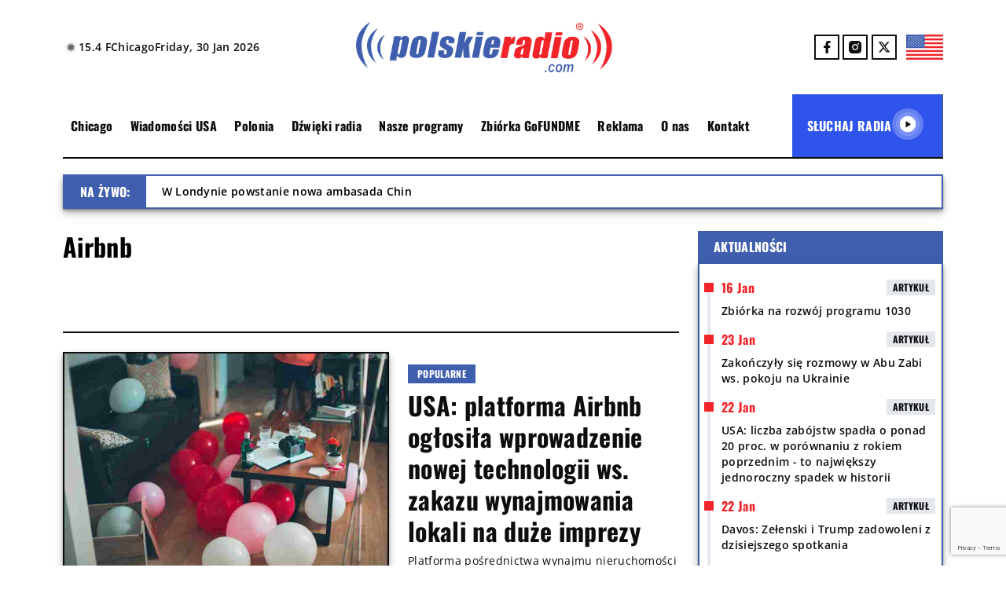

--- FILE ---
content_type: text/html; charset=UTF-8
request_url: https://polskieradio.com/tag/airbnb/
body_size: 27470
content:
<!DOCTYPE html>
<html lang="en">
<head>
  <meta name='robots' content='index, follow, max-image-preview:large, max-snippet:-1, max-video-preview:-1' />

	<!-- This site is optimized with the Yoast SEO plugin v26.8 - https://yoast.com/product/yoast-seo-wordpress/ -->
	<title>Airbnb - Polskie Radio 1030 Chicago.</title>
	<link rel="canonical" href="https://polskieradio.com/tag/airbnb/" />
	<meta property="og:locale" content="en_US" />
	<meta property="og:type" content="article" />
	<meta property="og:title" content="Airbnb - Polskie Radio 1030 Chicago." />
	<meta property="og:url" content="https://polskieradio.com/tag/airbnb/" />
	<meta property="og:site_name" content="Polskie Radio 1030 Chicago." />
	<meta name="twitter:card" content="summary_large_image" />
	<meta name="twitter:site" content="@POLSKIERADIOCOM" />
	<script type="application/ld+json" class="yoast-schema-graph">{"@context":"https://schema.org","@graph":[{"@type":"CollectionPage","@id":"https://polskieradio.com/tag/airbnb/","url":"https://polskieradio.com/tag/airbnb/","name":"Airbnb - Polskie Radio 1030 Chicago.","isPartOf":{"@id":"https://polskieradio.com/#website"},"primaryImageOfPage":{"@id":"https://polskieradio.com/tag/airbnb/#primaryimage"},"image":{"@id":"https://polskieradio.com/tag/airbnb/#primaryimage"},"thumbnailUrl":"https://polskieradio.com/wp-content/uploads/2022/08/photo-1499890977045-4c1d9a0f9eaf.jpeg","breadcrumb":{"@id":"https://polskieradio.com/tag/airbnb/#breadcrumb"},"inLanguage":"en-US"},{"@type":"ImageObject","inLanguage":"en-US","@id":"https://polskieradio.com/tag/airbnb/#primaryimage","url":"https://polskieradio.com/wp-content/uploads/2022/08/photo-1499890977045-4c1d9a0f9eaf.jpeg","contentUrl":"https://polskieradio.com/wp-content/uploads/2022/08/photo-1499890977045-4c1d9a0f9eaf.jpeg","width":787,"height":525,"caption":"Fot. HelpHost"},{"@type":"BreadcrumbList","@id":"https://polskieradio.com/tag/airbnb/#breadcrumb","itemListElement":[{"@type":"ListItem","position":1,"name":"Strona główna","item":"https://polskieradio.com/"},{"@type":"ListItem","position":2,"name":"Airbnb"}]},{"@type":"WebSite","@id":"https://polskieradio.com/#website","url":"https://polskieradio.com/","name":"Polskie Radio USA","description":"Polskie Radio 1030 Chicago.","publisher":{"@id":"https://polskieradio.com/#organization"},"potentialAction":[{"@type":"SearchAction","target":{"@type":"EntryPoint","urlTemplate":"https://polskieradio.com/?s={search_term_string}"},"query-input":{"@type":"PropertyValueSpecification","valueRequired":true,"valueName":"search_term_string"}}],"inLanguage":"en-US"},{"@type":"Organization","@id":"https://polskieradio.com/#organization","name":"Polskie Radio Chicago","url":"https://polskieradio.com/","logo":{"@type":"ImageObject","inLanguage":"en-US","@id":"https://polskieradio.com/#/schema/logo/image/","url":"","contentUrl":"","caption":"Polskie Radio Chicago"},"image":{"@id":"https://polskieradio.com/#/schema/logo/image/"},"sameAs":["https://www.facebook.com/Polskie.Radio.1030.1300/","https://x.com/POLSKIERADIOCOM","https://www.instagram.com/polskieradio1030chicago/"]}]}</script>
	<!-- / Yoast SEO plugin. -->


<link rel='dns-prefetch' href='//www.google.com' />
<link rel="alternate" type="application/rss+xml" title="Polskie Radio 1030 Chicago. &raquo; Airbnb Tag Feed" href="https://polskieradio.com/tag/airbnb/feed/" />
		<!-- This site uses the Google Analytics by MonsterInsights plugin v9.11.1 - Using Analytics tracking - https://www.monsterinsights.com/ -->
							<script src="//www.googletagmanager.com/gtag/js?id=G-78HR1Z8FHZ"  data-cfasync="false" data-wpfc-render="false" type="text/javascript" async></script>
			<script data-cfasync="false" data-wpfc-render="false" type="text/javascript">
				var mi_version = '9.11.1';
				var mi_track_user = true;
				var mi_no_track_reason = '';
								var MonsterInsightsDefaultLocations = {"page_location":"https:\/\/polskieradio.com\/tag\/airbnb\/"};
								if ( typeof MonsterInsightsPrivacyGuardFilter === 'function' ) {
					var MonsterInsightsLocations = (typeof MonsterInsightsExcludeQuery === 'object') ? MonsterInsightsPrivacyGuardFilter( MonsterInsightsExcludeQuery ) : MonsterInsightsPrivacyGuardFilter( MonsterInsightsDefaultLocations );
				} else {
					var MonsterInsightsLocations = (typeof MonsterInsightsExcludeQuery === 'object') ? MonsterInsightsExcludeQuery : MonsterInsightsDefaultLocations;
				}

								var disableStrs = [
										'ga-disable-G-78HR1Z8FHZ',
									];

				/* Function to detect opted out users */
				function __gtagTrackerIsOptedOut() {
					for (var index = 0; index < disableStrs.length; index++) {
						if (document.cookie.indexOf(disableStrs[index] + '=true') > -1) {
							return true;
						}
					}

					return false;
				}

				/* Disable tracking if the opt-out cookie exists. */
				if (__gtagTrackerIsOptedOut()) {
					for (var index = 0; index < disableStrs.length; index++) {
						window[disableStrs[index]] = true;
					}
				}

				/* Opt-out function */
				function __gtagTrackerOptout() {
					for (var index = 0; index < disableStrs.length; index++) {
						document.cookie = disableStrs[index] + '=true; expires=Thu, 31 Dec 2099 23:59:59 UTC; path=/';
						window[disableStrs[index]] = true;
					}
				}

				if ('undefined' === typeof gaOptout) {
					function gaOptout() {
						__gtagTrackerOptout();
					}
				}
								window.dataLayer = window.dataLayer || [];

				window.MonsterInsightsDualTracker = {
					helpers: {},
					trackers: {},
				};
				if (mi_track_user) {
					function __gtagDataLayer() {
						dataLayer.push(arguments);
					}

					function __gtagTracker(type, name, parameters) {
						if (!parameters) {
							parameters = {};
						}

						if (parameters.send_to) {
							__gtagDataLayer.apply(null, arguments);
							return;
						}

						if (type === 'event') {
														parameters.send_to = monsterinsights_frontend.v4_id;
							var hookName = name;
							if (typeof parameters['event_category'] !== 'undefined') {
								hookName = parameters['event_category'] + ':' + name;
							}

							if (typeof MonsterInsightsDualTracker.trackers[hookName] !== 'undefined') {
								MonsterInsightsDualTracker.trackers[hookName](parameters);
							} else {
								__gtagDataLayer('event', name, parameters);
							}
							
						} else {
							__gtagDataLayer.apply(null, arguments);
						}
					}

					__gtagTracker('js', new Date());
					__gtagTracker('set', {
						'developer_id.dZGIzZG': true,
											});
					if ( MonsterInsightsLocations.page_location ) {
						__gtagTracker('set', MonsterInsightsLocations);
					}
										__gtagTracker('config', 'G-78HR1Z8FHZ', {"forceSSL":"true","link_attribution":"true"} );
										window.gtag = __gtagTracker;										(function () {
						/* https://developers.google.com/analytics/devguides/collection/analyticsjs/ */
						/* ga and __gaTracker compatibility shim. */
						var noopfn = function () {
							return null;
						};
						var newtracker = function () {
							return new Tracker();
						};
						var Tracker = function () {
							return null;
						};
						var p = Tracker.prototype;
						p.get = noopfn;
						p.set = noopfn;
						p.send = function () {
							var args = Array.prototype.slice.call(arguments);
							args.unshift('send');
							__gaTracker.apply(null, args);
						};
						var __gaTracker = function () {
							var len = arguments.length;
							if (len === 0) {
								return;
							}
							var f = arguments[len - 1];
							if (typeof f !== 'object' || f === null || typeof f.hitCallback !== 'function') {
								if ('send' === arguments[0]) {
									var hitConverted, hitObject = false, action;
									if ('event' === arguments[1]) {
										if ('undefined' !== typeof arguments[3]) {
											hitObject = {
												'eventAction': arguments[3],
												'eventCategory': arguments[2],
												'eventLabel': arguments[4],
												'value': arguments[5] ? arguments[5] : 1,
											}
										}
									}
									if ('pageview' === arguments[1]) {
										if ('undefined' !== typeof arguments[2]) {
											hitObject = {
												'eventAction': 'page_view',
												'page_path': arguments[2],
											}
										}
									}
									if (typeof arguments[2] === 'object') {
										hitObject = arguments[2];
									}
									if (typeof arguments[5] === 'object') {
										Object.assign(hitObject, arguments[5]);
									}
									if ('undefined' !== typeof arguments[1].hitType) {
										hitObject = arguments[1];
										if ('pageview' === hitObject.hitType) {
											hitObject.eventAction = 'page_view';
										}
									}
									if (hitObject) {
										action = 'timing' === arguments[1].hitType ? 'timing_complete' : hitObject.eventAction;
										hitConverted = mapArgs(hitObject);
										__gtagTracker('event', action, hitConverted);
									}
								}
								return;
							}

							function mapArgs(args) {
								var arg, hit = {};
								var gaMap = {
									'eventCategory': 'event_category',
									'eventAction': 'event_action',
									'eventLabel': 'event_label',
									'eventValue': 'event_value',
									'nonInteraction': 'non_interaction',
									'timingCategory': 'event_category',
									'timingVar': 'name',
									'timingValue': 'value',
									'timingLabel': 'event_label',
									'page': 'page_path',
									'location': 'page_location',
									'title': 'page_title',
									'referrer' : 'page_referrer',
								};
								for (arg in args) {
																		if (!(!args.hasOwnProperty(arg) || !gaMap.hasOwnProperty(arg))) {
										hit[gaMap[arg]] = args[arg];
									} else {
										hit[arg] = args[arg];
									}
								}
								return hit;
							}

							try {
								f.hitCallback();
							} catch (ex) {
							}
						};
						__gaTracker.create = newtracker;
						__gaTracker.getByName = newtracker;
						__gaTracker.getAll = function () {
							return [];
						};
						__gaTracker.remove = noopfn;
						__gaTracker.loaded = true;
						window['__gaTracker'] = __gaTracker;
					})();
									} else {
										console.log("");
					(function () {
						function __gtagTracker() {
							return null;
						}

						window['__gtagTracker'] = __gtagTracker;
						window['gtag'] = __gtagTracker;
					})();
									}
			</script>
							<!-- / Google Analytics by MonsterInsights -->
		<style id='wp-img-auto-sizes-contain-inline-css' type='text/css'>
img:is([sizes=auto i],[sizes^="auto," i]){contain-intrinsic-size:3000px 1500px}
/*# sourceURL=wp-img-auto-sizes-contain-inline-css */
</style>
<link rel='stylesheet' id='gs-swiper-css' href='https://polskieradio.com/wp-content/plugins/gs-logo-slider/assets/libs/swiper-js/swiper.min.css?ver=3.6.4' type='text/css' media='all' />
<link rel='stylesheet' id='gs-tippyjs-css' href='https://polskieradio.com/wp-content/plugins/gs-logo-slider/assets/libs/tippyjs/tippy.css?ver=3.6.4' type='text/css' media='all' />
<link rel='stylesheet' id='gs-logo-public-css' href='https://polskieradio.com/wp-content/plugins/gs-logo-slider/assets/css/gs-logo.min.css?ver=3.6.4' type='text/css' media='all' />
<link rel='stylesheet' id='hfe-widgets-style-css' href='https://polskieradio.com/wp-content/plugins/header-footer-elementor/inc/widgets-css/frontend.css?ver=2.4.8' type='text/css' media='all' />
<style id='wp-emoji-styles-inline-css' type='text/css'>

	img.wp-smiley, img.emoji {
		display: inline !important;
		border: none !important;
		box-shadow: none !important;
		height: 1em !important;
		width: 1em !important;
		margin: 0 0.07em !important;
		vertical-align: -0.1em !important;
		background: none !important;
		padding: 0 !important;
	}
/*# sourceURL=wp-emoji-styles-inline-css */
</style>
<link rel='stylesheet' id='wp-block-library-css' href='https://polskieradio.com/wp-includes/css/dist/block-library/style.min.css?ver=6.9' type='text/css' media='all' />
<style id='wp-block-paragraph-inline-css' type='text/css'>
.is-small-text{font-size:.875em}.is-regular-text{font-size:1em}.is-large-text{font-size:2.25em}.is-larger-text{font-size:3em}.has-drop-cap:not(:focus):first-letter{float:left;font-size:8.4em;font-style:normal;font-weight:100;line-height:.68;margin:.05em .1em 0 0;text-transform:uppercase}body.rtl .has-drop-cap:not(:focus):first-letter{float:none;margin-left:.1em}p.has-drop-cap.has-background{overflow:hidden}:root :where(p.has-background){padding:1.25em 2.375em}:where(p.has-text-color:not(.has-link-color)) a{color:inherit}p.has-text-align-left[style*="writing-mode:vertical-lr"],p.has-text-align-right[style*="writing-mode:vertical-rl"]{rotate:180deg}
/*# sourceURL=https://polskieradio.com/wp-includes/blocks/paragraph/style.min.css */
</style>
<style id='global-styles-inline-css' type='text/css'>
:root{--wp--preset--aspect-ratio--square: 1;--wp--preset--aspect-ratio--4-3: 4/3;--wp--preset--aspect-ratio--3-4: 3/4;--wp--preset--aspect-ratio--3-2: 3/2;--wp--preset--aspect-ratio--2-3: 2/3;--wp--preset--aspect-ratio--16-9: 16/9;--wp--preset--aspect-ratio--9-16: 9/16;--wp--preset--color--black: #000000;--wp--preset--color--cyan-bluish-gray: #abb8c3;--wp--preset--color--white: #ffffff;--wp--preset--color--pale-pink: #f78da7;--wp--preset--color--vivid-red: #cf2e2e;--wp--preset--color--luminous-vivid-orange: #ff6900;--wp--preset--color--luminous-vivid-amber: #fcb900;--wp--preset--color--light-green-cyan: #7bdcb5;--wp--preset--color--vivid-green-cyan: #00d084;--wp--preset--color--pale-cyan-blue: #8ed1fc;--wp--preset--color--vivid-cyan-blue: #0693e3;--wp--preset--color--vivid-purple: #9b51e0;--wp--preset--gradient--vivid-cyan-blue-to-vivid-purple: linear-gradient(135deg,rgb(6,147,227) 0%,rgb(155,81,224) 100%);--wp--preset--gradient--light-green-cyan-to-vivid-green-cyan: linear-gradient(135deg,rgb(122,220,180) 0%,rgb(0,208,130) 100%);--wp--preset--gradient--luminous-vivid-amber-to-luminous-vivid-orange: linear-gradient(135deg,rgb(252,185,0) 0%,rgb(255,105,0) 100%);--wp--preset--gradient--luminous-vivid-orange-to-vivid-red: linear-gradient(135deg,rgb(255,105,0) 0%,rgb(207,46,46) 100%);--wp--preset--gradient--very-light-gray-to-cyan-bluish-gray: linear-gradient(135deg,rgb(238,238,238) 0%,rgb(169,184,195) 100%);--wp--preset--gradient--cool-to-warm-spectrum: linear-gradient(135deg,rgb(74,234,220) 0%,rgb(151,120,209) 20%,rgb(207,42,186) 40%,rgb(238,44,130) 60%,rgb(251,105,98) 80%,rgb(254,248,76) 100%);--wp--preset--gradient--blush-light-purple: linear-gradient(135deg,rgb(255,206,236) 0%,rgb(152,150,240) 100%);--wp--preset--gradient--blush-bordeaux: linear-gradient(135deg,rgb(254,205,165) 0%,rgb(254,45,45) 50%,rgb(107,0,62) 100%);--wp--preset--gradient--luminous-dusk: linear-gradient(135deg,rgb(255,203,112) 0%,rgb(199,81,192) 50%,rgb(65,88,208) 100%);--wp--preset--gradient--pale-ocean: linear-gradient(135deg,rgb(255,245,203) 0%,rgb(182,227,212) 50%,rgb(51,167,181) 100%);--wp--preset--gradient--electric-grass: linear-gradient(135deg,rgb(202,248,128) 0%,rgb(113,206,126) 100%);--wp--preset--gradient--midnight: linear-gradient(135deg,rgb(2,3,129) 0%,rgb(40,116,252) 100%);--wp--preset--font-size--small: 13px;--wp--preset--font-size--medium: 20px;--wp--preset--font-size--large: 36px;--wp--preset--font-size--x-large: 42px;--wp--preset--spacing--20: 0.44rem;--wp--preset--spacing--30: 0.67rem;--wp--preset--spacing--40: 1rem;--wp--preset--spacing--50: 1.5rem;--wp--preset--spacing--60: 2.25rem;--wp--preset--spacing--70: 3.38rem;--wp--preset--spacing--80: 5.06rem;--wp--preset--shadow--natural: 6px 6px 9px rgba(0, 0, 0, 0.2);--wp--preset--shadow--deep: 12px 12px 50px rgba(0, 0, 0, 0.4);--wp--preset--shadow--sharp: 6px 6px 0px rgba(0, 0, 0, 0.2);--wp--preset--shadow--outlined: 6px 6px 0px -3px rgb(255, 255, 255), 6px 6px rgb(0, 0, 0);--wp--preset--shadow--crisp: 6px 6px 0px rgb(0, 0, 0);}:where(.is-layout-flex){gap: 0.5em;}:where(.is-layout-grid){gap: 0.5em;}body .is-layout-flex{display: flex;}.is-layout-flex{flex-wrap: wrap;align-items: center;}.is-layout-flex > :is(*, div){margin: 0;}body .is-layout-grid{display: grid;}.is-layout-grid > :is(*, div){margin: 0;}:where(.wp-block-columns.is-layout-flex){gap: 2em;}:where(.wp-block-columns.is-layout-grid){gap: 2em;}:where(.wp-block-post-template.is-layout-flex){gap: 1.25em;}:where(.wp-block-post-template.is-layout-grid){gap: 1.25em;}.has-black-color{color: var(--wp--preset--color--black) !important;}.has-cyan-bluish-gray-color{color: var(--wp--preset--color--cyan-bluish-gray) !important;}.has-white-color{color: var(--wp--preset--color--white) !important;}.has-pale-pink-color{color: var(--wp--preset--color--pale-pink) !important;}.has-vivid-red-color{color: var(--wp--preset--color--vivid-red) !important;}.has-luminous-vivid-orange-color{color: var(--wp--preset--color--luminous-vivid-orange) !important;}.has-luminous-vivid-amber-color{color: var(--wp--preset--color--luminous-vivid-amber) !important;}.has-light-green-cyan-color{color: var(--wp--preset--color--light-green-cyan) !important;}.has-vivid-green-cyan-color{color: var(--wp--preset--color--vivid-green-cyan) !important;}.has-pale-cyan-blue-color{color: var(--wp--preset--color--pale-cyan-blue) !important;}.has-vivid-cyan-blue-color{color: var(--wp--preset--color--vivid-cyan-blue) !important;}.has-vivid-purple-color{color: var(--wp--preset--color--vivid-purple) !important;}.has-black-background-color{background-color: var(--wp--preset--color--black) !important;}.has-cyan-bluish-gray-background-color{background-color: var(--wp--preset--color--cyan-bluish-gray) !important;}.has-white-background-color{background-color: var(--wp--preset--color--white) !important;}.has-pale-pink-background-color{background-color: var(--wp--preset--color--pale-pink) !important;}.has-vivid-red-background-color{background-color: var(--wp--preset--color--vivid-red) !important;}.has-luminous-vivid-orange-background-color{background-color: var(--wp--preset--color--luminous-vivid-orange) !important;}.has-luminous-vivid-amber-background-color{background-color: var(--wp--preset--color--luminous-vivid-amber) !important;}.has-light-green-cyan-background-color{background-color: var(--wp--preset--color--light-green-cyan) !important;}.has-vivid-green-cyan-background-color{background-color: var(--wp--preset--color--vivid-green-cyan) !important;}.has-pale-cyan-blue-background-color{background-color: var(--wp--preset--color--pale-cyan-blue) !important;}.has-vivid-cyan-blue-background-color{background-color: var(--wp--preset--color--vivid-cyan-blue) !important;}.has-vivid-purple-background-color{background-color: var(--wp--preset--color--vivid-purple) !important;}.has-black-border-color{border-color: var(--wp--preset--color--black) !important;}.has-cyan-bluish-gray-border-color{border-color: var(--wp--preset--color--cyan-bluish-gray) !important;}.has-white-border-color{border-color: var(--wp--preset--color--white) !important;}.has-pale-pink-border-color{border-color: var(--wp--preset--color--pale-pink) !important;}.has-vivid-red-border-color{border-color: var(--wp--preset--color--vivid-red) !important;}.has-luminous-vivid-orange-border-color{border-color: var(--wp--preset--color--luminous-vivid-orange) !important;}.has-luminous-vivid-amber-border-color{border-color: var(--wp--preset--color--luminous-vivid-amber) !important;}.has-light-green-cyan-border-color{border-color: var(--wp--preset--color--light-green-cyan) !important;}.has-vivid-green-cyan-border-color{border-color: var(--wp--preset--color--vivid-green-cyan) !important;}.has-pale-cyan-blue-border-color{border-color: var(--wp--preset--color--pale-cyan-blue) !important;}.has-vivid-cyan-blue-border-color{border-color: var(--wp--preset--color--vivid-cyan-blue) !important;}.has-vivid-purple-border-color{border-color: var(--wp--preset--color--vivid-purple) !important;}.has-vivid-cyan-blue-to-vivid-purple-gradient-background{background: var(--wp--preset--gradient--vivid-cyan-blue-to-vivid-purple) !important;}.has-light-green-cyan-to-vivid-green-cyan-gradient-background{background: var(--wp--preset--gradient--light-green-cyan-to-vivid-green-cyan) !important;}.has-luminous-vivid-amber-to-luminous-vivid-orange-gradient-background{background: var(--wp--preset--gradient--luminous-vivid-amber-to-luminous-vivid-orange) !important;}.has-luminous-vivid-orange-to-vivid-red-gradient-background{background: var(--wp--preset--gradient--luminous-vivid-orange-to-vivid-red) !important;}.has-very-light-gray-to-cyan-bluish-gray-gradient-background{background: var(--wp--preset--gradient--very-light-gray-to-cyan-bluish-gray) !important;}.has-cool-to-warm-spectrum-gradient-background{background: var(--wp--preset--gradient--cool-to-warm-spectrum) !important;}.has-blush-light-purple-gradient-background{background: var(--wp--preset--gradient--blush-light-purple) !important;}.has-blush-bordeaux-gradient-background{background: var(--wp--preset--gradient--blush-bordeaux) !important;}.has-luminous-dusk-gradient-background{background: var(--wp--preset--gradient--luminous-dusk) !important;}.has-pale-ocean-gradient-background{background: var(--wp--preset--gradient--pale-ocean) !important;}.has-electric-grass-gradient-background{background: var(--wp--preset--gradient--electric-grass) !important;}.has-midnight-gradient-background{background: var(--wp--preset--gradient--midnight) !important;}.has-small-font-size{font-size: var(--wp--preset--font-size--small) !important;}.has-medium-font-size{font-size: var(--wp--preset--font-size--medium) !important;}.has-large-font-size{font-size: var(--wp--preset--font-size--large) !important;}.has-x-large-font-size{font-size: var(--wp--preset--font-size--x-large) !important;}
/*# sourceURL=global-styles-inline-css */
</style>

<style id='classic-theme-styles-inline-css' type='text/css'>
/*! This file is auto-generated */
.wp-block-button__link{color:#fff;background-color:#32373c;border-radius:9999px;box-shadow:none;text-decoration:none;padding:calc(.667em + 2px) calc(1.333em + 2px);font-size:1.125em}.wp-block-file__button{background:#32373c;color:#fff;text-decoration:none}
/*# sourceURL=/wp-includes/css/classic-themes.min.css */
</style>
<link rel='stylesheet' id='contact-form-7-css' href='https://polskieradio.com/wp-content/plugins/contact-form-7/includes/css/styles.css?ver=6.1.4' type='text/css' media='all' />
<link rel='stylesheet' id='dashicons-css' href='https://polskieradio.com/wp-includes/css/dashicons.min.css?ver=6.9' type='text/css' media='all' />
<link rel='stylesheet' id='post-views-counter-frontend-css' href='https://polskieradio.com/wp-content/plugins/post-views-counter/css/frontend.min.css?ver=1.4.3' type='text/css' media='all' />
<link rel='stylesheet' id='wolfie-shortcodes-css-css' href='https://polskieradio.com/wp-content/plugins/wolfie-shortcodes/assets/front/front.css?ver=6.9' type='text/css' media='all' />
<link rel='stylesheet' id='hfe-style-css' href='https://polskieradio.com/wp-content/plugins/header-footer-elementor/assets/css/header-footer-elementor.css?ver=2.4.8' type='text/css' media='all' />
<link rel='stylesheet' id='elementor-frontend-css' href='https://polskieradio.com/wp-content/plugins/elementor/assets/css/frontend.min.css?ver=3.32.5' type='text/css' media='all' />
<link rel='stylesheet' id='elementor-post-77988-css' href='https://polskieradio.com/wp-content/uploads/elementor/css/post-77988.css?ver=1769082892' type='text/css' media='all' />
<link rel='stylesheet' id='prcdev-style-css' href='https://polskieradio.com/wp-content/themes/PRCTheme/style.css?ver=2.54' type='text/css' media='all' />
<link rel='stylesheet' id='light-box-style-css' href='https://polskieradio.com/wp-content/themes/PRCTheme/assets/css/swiper-bundle.min.css?ver=11.115' type='text/css' media='all' />
<link rel='stylesheet' id='hfe-elementor-icons-css' href='https://polskieradio.com/wp-content/plugins/elementor/assets/lib/eicons/css/elementor-icons.min.css?ver=5.34.0' type='text/css' media='all' />
<link rel='stylesheet' id='hfe-icons-list-css' href='https://polskieradio.com/wp-content/plugins/elementor/assets/css/widget-icon-list.min.css?ver=3.24.3' type='text/css' media='all' />
<link rel='stylesheet' id='hfe-social-icons-css' href='https://polskieradio.com/wp-content/plugins/elementor/assets/css/widget-social-icons.min.css?ver=3.24.0' type='text/css' media='all' />
<link rel='stylesheet' id='hfe-social-share-icons-brands-css' href='https://polskieradio.com/wp-content/plugins/elementor/assets/lib/font-awesome/css/brands.css?ver=5.15.3' type='text/css' media='all' />
<link rel='stylesheet' id='hfe-social-share-icons-fontawesome-css' href='https://polskieradio.com/wp-content/plugins/elementor/assets/lib/font-awesome/css/fontawesome.css?ver=5.15.3' type='text/css' media='all' />
<link rel='stylesheet' id='hfe-nav-menu-icons-css' href='https://polskieradio.com/wp-content/plugins/elementor/assets/lib/font-awesome/css/solid.css?ver=5.15.3' type='text/css' media='all' />
<link rel='stylesheet' id='hfe-widget-blockquote-css' href='https://polskieradio.com/wp-content/plugins/elementor-pro/assets/css/widget-blockquote.min.css?ver=3.25.0' type='text/css' media='all' />
<link rel='stylesheet' id='hfe-mega-menu-css' href='https://polskieradio.com/wp-content/plugins/elementor-pro/assets/css/widget-mega-menu.min.css?ver=3.26.2' type='text/css' media='all' />
<link rel='stylesheet' id='hfe-nav-menu-widget-css' href='https://polskieradio.com/wp-content/plugins/elementor-pro/assets/css/widget-nav-menu.min.css?ver=3.26.0' type='text/css' media='all' />
<link rel='stylesheet' id='elementor-gf-roboto-css' href='https://fonts.googleapis.com/css?family=Roboto:100,100italic,200,200italic,300,300italic,400,400italic,500,500italic,600,600italic,700,700italic,800,800italic,900,900italic&#038;display=swap' type='text/css' media='all' />
<link rel='stylesheet' id='elementor-gf-robotoslab-css' href='https://fonts.googleapis.com/css?family=Roboto+Slab:100,100italic,200,200italic,300,300italic,400,400italic,500,500italic,600,600italic,700,700italic,800,800italic,900,900italic&#038;display=swap' type='text/css' media='all' />
<script type="text/javascript" src="https://polskieradio.com/wp-includes/js/jquery/jquery.min.js?ver=3.7.1" id="jquery-core-js"></script>
<script type="text/javascript" src="https://polskieradio.com/wp-includes/js/jquery/jquery-migrate.min.js?ver=3.4.1" id="jquery-migrate-js"></script>
<script type="text/javascript" id="jquery-js-after">
/* <![CDATA[ */
!function($){"use strict";$(document).ready(function(){$(this).scrollTop()>100&&$(".hfe-scroll-to-top-wrap").removeClass("hfe-scroll-to-top-hide"),$(window).scroll(function(){$(this).scrollTop()<100?$(".hfe-scroll-to-top-wrap").fadeOut(300):$(".hfe-scroll-to-top-wrap").fadeIn(300)}),$(".hfe-scroll-to-top-wrap").on("click",function(){$("html, body").animate({scrollTop:0},300);return!1})})}(jQuery);
!function($){'use strict';$(document).ready(function(){var bar=$('.hfe-reading-progress-bar');if(!bar.length)return;$(window).on('scroll',function(){var s=$(window).scrollTop(),d=$(document).height()-$(window).height(),p=d? s/d*100:0;bar.css('width',p+'%')});});}(jQuery);
//# sourceURL=jquery-js-after
/* ]]> */
</script>
<script type="text/javascript" src="https://polskieradio.com/wp-content/plugins/google-analytics-for-wordpress/assets/js/frontend-gtag.js?ver=9.11.1" id="monsterinsights-frontend-script-js" async="async" data-wp-strategy="async"></script>
<script data-cfasync="false" data-wpfc-render="false" type="text/javascript" id='monsterinsights-frontend-script-js-extra'>/* <![CDATA[ */
var monsterinsights_frontend = {"js_events_tracking":"true","download_extensions":"doc,pdf,ppt,zip,xls,docx,pptx,xlsx","inbound_paths":"[{\"path\":\"\\\/go\\\/\",\"label\":\"affiliate\"},{\"path\":\"\\\/recommend\\\/\",\"label\":\"affiliate\"}]","home_url":"https:\/\/polskieradio.com","hash_tracking":"false","v4_id":"G-78HR1Z8FHZ"};/* ]]> */
</script>
<script type="text/javascript" src="https://polskieradio.com/wp-content/themes/PRCTheme/assets/js/swiper-element-bundle.min.js?ver=11.115" id="light-box-js-js"></script>
<script type="text/javascript" id="ajax-script-js-extra">
/* <![CDATA[ */
var ajax_object = {"ajax_url":"https://polskieradio.com/wp-admin/admin-ajax.php"};
//# sourceURL=ajax-script-js-extra
/* ]]> */
</script>
<script type="text/javascript" src="https://polskieradio.com/wp-content/themes/PRCTheme/assets/js/main.js?ver=2.51" id="ajax-script-js"></script>
<link rel="https://api.w.org/" href="https://polskieradio.com/wp-json/" /><link rel="alternate" title="JSON" type="application/json" href="https://polskieradio.com/wp-json/wp/v2/tags/1209" /><link rel="EditURI" type="application/rsd+xml" title="RSD" href="https://polskieradio.com/xmlrpc.php?rsd" />
<meta name="generator" content="WordPress 6.9" />
<meta name="generator" content="Elementor 3.32.5; features: e_font_icon_svg, additional_custom_breakpoints; settings: css_print_method-external, google_font-enabled, font_display-swap">
<script async src="https://pagead2.googlesyndication.com/pagead/js/adsbygoogle.js?client=ca-pub-9743612581383547"
     crossorigin="anonymous"></script>

			<style>
				.e-con.e-parent:nth-of-type(n+4):not(.e-lazyloaded):not(.e-no-lazyload),
				.e-con.e-parent:nth-of-type(n+4):not(.e-lazyloaded):not(.e-no-lazyload) * {
					background-image: none !important;
				}
				@media screen and (max-height: 1024px) {
					.e-con.e-parent:nth-of-type(n+3):not(.e-lazyloaded):not(.e-no-lazyload),
					.e-con.e-parent:nth-of-type(n+3):not(.e-lazyloaded):not(.e-no-lazyload) * {
						background-image: none !important;
					}
				}
				@media screen and (max-height: 640px) {
					.e-con.e-parent:nth-of-type(n+2):not(.e-lazyloaded):not(.e-no-lazyload),
					.e-con.e-parent:nth-of-type(n+2):not(.e-lazyloaded):not(.e-no-lazyload) * {
						background-image: none !important;
					}
				}
			</style>
			<link rel="icon" href="https://polskieradio.com/wp-content/uploads/2024/12/cropped-cropped-Favicon_2-1-32x32.png" sizes="32x32" />
<link rel="icon" href="https://polskieradio.com/wp-content/uploads/2024/12/cropped-cropped-Favicon_2-1-192x192.png" sizes="192x192" />
<link rel="apple-touch-icon" href="https://polskieradio.com/wp-content/uploads/2024/12/cropped-cropped-Favicon_2-1-180x180.png" />
<meta name="msapplication-TileImage" content="https://polskieradio.com/wp-content/uploads/2024/12/cropped-cropped-Favicon_2-1-270x270.png" />
		<style type="text/css" id="wp-custom-css">
			/*footer .row {
background: #0D0D0D;
}

.latest-news-wrapper a .latest-news-content, .latest-news-wrapper a:visited .latest-news-content {
display: grid;
color: #0D0D0D !important;
}

.archive-container a:hover .entry-title {
color: #3F5FAE;
}

.archive-container a {
color: #0D0D0D;
}*/

.featured-news-wrapper .featured-news-category, .live .live-title, .live .live-left, .live .live-right, .nav_menu .listening-radio, .chat-news .header, .box-label, .download-app .download-app-title h6, .latest-news-header .latest-news-navigation div, .swiper-gallery-header .navigation div, .radio-sounds-wrapper .latest-news-thumbnail .radio-sounds-category, .cofinancing .cofinancing-title h6, .post .text .baner, .latest-news-wrapper .latest-news-thumbnail .latest-news-category, .comment-reply-title span, .comment-form .form-submit .submit, .main-wrapper .listening-radio {
background-color: #3F5FAE !important;
}

.border-shadow-interactive, .live, .chat-news .news-container-shadow {
border: 2px solid #3F5FAE;
box-shadow: 0px 2px 2px 0px rgba(0, 0, 0, 0.2), 0px 4px 4px 0px rgba(0, 0, 0, 0.1), 0px 4px 8px 0px rgba(0, 0, 0, 0.15), 0px 6px 12px 0px rgba(0, 0, 0, 0.15);
}

.download-app .download-app-title, .latest-news-header, .cofinancing .cofinancing-title, .comment-reply-title {
border-bottom: 2px solid #3F5FAE;
}

@media only screen and (min-width: 1024px) {
.single-post .chat-news .news-container {
max-height: 900px;
}
.homepage .chat-news .news-container {
max-height: 1290px;
}
}

.nav_menu .items .menu-item.current-menu-item > a, a:hover, .link-white:hover, .link-black:hover, .latest-news-wrapper .post:hover .latest-news-title {
color: #3F5FAE !important;
}

.homepage {
	max-width: 1440px;
  margin: auto;
  padding: 0px;
}
@media (max-width: 1600px) {
	.homepage {
		max-width: 1440px;
		margin: auto;
		padding: 0 60px;
	}
}
@media (max-width: 1199px) {
		.homepage {
			max-width: 1440px;
			margin: auto;
			padding: 0px;
		}
}

.archive-recommend,
.archive, 
.single-post {
  max-width: 1440px;
  margin: auto;
  padding: 0 80px;
}
@media (max-width: 1199px) {
	.archive,
  .archive-recommend,
	.single-post {
    padding: 0 20px;
  }
	.homepage {
		max-width: 1440px;
 		margin: auto;
	}
}
		</style>
		  <div id="fb-root"></div>
  <script async defer crossorigin="anonymous" src="https://connect.facebook.net/pl_PL/sdk.js#xfbml=1&version=v21.0"></script>
  <meta name="viewport" content="width=device-width, initial-scale=1.0, minimum-scale=1.0, maximum-scale=1.0">
</head>
<body style="margin:0;">

<div class="cookies">
    <div class="post">
        <h5 class="oswald bold">Zarządzaj preferencjami prywatności</h5>
        <div class="body2"><!-- wp:paragraph -->
<p>W ramach witryny stosujemy pliki cookies, aby zapewnić jej prawidłowe działanie, świadczyć usługi, dostarczać funkcje społecznościowe, analizować ruch na stronie i personalizować reklamy. W tych celach korzystamy również z narzędzi zewnętrznych dostawców, którzy przetwarzają informacje gromadzone przez te pliki. Więcej informacji na ten temat znajdziesz w Polityce Prywatności.</p>
<!-- /wp:paragraph --></div>
    </div>
    <a class="button" id="approve_cookies">ZAAKCEPTUJ</a>
</div>

<script>
jQuery(document).ready(function ($){
    console.log('test cookies', jQuery('.cookies').css('display'));

    if(jQuery('.cookies').css('display') != 'none'){
        jQuery('body').addClass('blur');
    }
     
    jQuery("#approve_cookies").on('click', function(){
         document.cookie = 'cookies=true';
         jQuery('.cookies').css({display: 'none'});    
         jQuery('body').removeClass('blur');
    });
});
</script>
<div class="navbar-wrapper">
  <nav class="navbar">
    <div class="navbar_container">
      <div class="weather"><div class="weather-main-container">
    <div class="weather-container">
        <img src="" alt="" id="icon">
        <div id="temperature"> </div>
        <div id="city">Chicago</div>
    </div>
    <div id="date"> </div>
</div></div>

      <div class="logo">
        <a href="/"><img class="logo" src="https://polskieradio.com/wp-content/themes/PRCTheme/assets/images/logo.png" alt="RCA DEVELOPMENTS logo" /></a>
      </div>

      <div class="socialmedia">
        <div class="icons">
            <a href="https://www.facebook.com/Polskie.Radio.1030.1300/"><img class="socialmedia-icon" src="https://polskieradio.com/wp-content/themes/PRCTheme/assets/images/social-media/facebook.png" alt="facebook" /></a>
  <a href="https://www.instagram.com/polskieradio1030chicago/"><img class="socialmedia-icon" src="https://polskieradio.com/wp-content/themes/PRCTheme/assets/images/social-media/instagram.png" alt="instagram" /></a>
  <a href="https://twitter.com/POLSKIERADIOCOM"><img class="socialmedia-icon" src="https://polskieradio.com/wp-content/themes/PRCTheme/assets/images/social-media/x.png" alt="x" /></a>
          <img class="icon" style="padding-left:8px" src="https://polskieradio.com/wp-content/themes/PRCTheme/assets/images/united_states.png" alt="united_states" />
        </div>
        <div class="mobile-menu-button"><span class="name">MENU</span></div>
      </div>
    </div>

    <div class="nav_menu">
      <a class="logo-nav" href="/">
        <img src="https://polskieradio.com/wp-content/themes/PRCTheme/assets/images/logo.png" alt="RCA DEVELOPMENTS logo" />
      </a>

      <div class="menu-td-demo-header-menu-container"><div id="nav-top" class="items"><li id="menu-item-78756" class="menu-item menu-item-type-taxonomy menu-item-object-category menu-item-78756"><a href="https://polskieradio.com/category/chicago/">Chicago</a></li>
<li id="menu-item-2742" class="menu-item menu-item-type-taxonomy menu-item-object-category menu-item-has-children menu-item-2742"><a href="https://polskieradio.com/category/usa/">Wiadomości USA</a>
<ul class="sub-menu"><div class='sub-menu-news'><div class="sub-menu-news-content"><div class="sub-menu-news-latest-news">
<div class="latest-news-header">
    <h6 class="box-label latest-news-title">Wiadomości</h6>
    <div style="display: flex; gap: 20px">
                    <a href="/" class="button-white"> ZOBACZ WSZYSTKO </a>
                <div class="latest-news-navigation pointer">
            <div class="custom-swiper-button-prev-1 bg-link"><svg xmlns="http://www.w3.org/2000/svg" width="20" height="20" viewBox="0 0 20 20" fill="none">
                    <path d="M6.875 10.75L11.0625 14.9375L10 16L4 10L10 4L11.0625 5.0625L6.875 9.25H16V10.75H6.875Z" fill="white"/>
                </svg></div><div class="custom-swiper-button-next-1 bg-link"><svg xmlns="http://www.w3.org/2000/svg" width="20" height="20" viewBox="0 0 20 20" fill="none">
                    <path d="M13.125 10.75H4V9.25H13.125L8.9375 5.0625L10 4L16 10L10 16L8.9375 14.9375L13.125 10.75Z" fill="white"/>
                </svg></div>
        </div>
    </div>
</div>

<div class="swiper swiper-group-1" style="max-width: 100%">
    <div class="swiper-wrapper latest-news-wrapper ">
                    <style>
                #latest-post-81015 .latest-news-thumbnail{
                    background: url('https://polskieradio.com/wp-content/uploads/2026/01/ChatGPT-Image-Jan-6-2026-at-02_04_35-PM.jpg')  lightgray 50% / cover no-repeat;
                }/*latest-news-article */
            </style>
            <div id="latest-post-81015" class="swiper-slide post-81015 post type-post status-publish format-standard has-post-thumbnail hentry category-chicago category-polonia tag-chicago tag-polonia">
                <div class="latest-news-thumbnail border-shadow-interactive">

                    <a href="https://polskieradio.com/chicago/2026/01/16/zbiorka-na-rozwoj-programu-1030/" class="block w100 h100" >
                                                    <a href="https://polskieradio.com/category/chicago/" class="block w100 h100">
                                <div class="latest-news-category">Chicago                                </div>
                            </a>
                                        </div>
                </a>
                <a href="https://polskieradio.com/chicago/2026/01/16/zbiorka-na-rozwoj-programu-1030/" class="block w100" >
                    <div class="latest-news-content">
                        <h3  class="bold latest-news-title">Zbiórka na rozwój programu 1030</h3 >
                        <div class="subtitle2 semibold latest-news-date">01/16/2026</div>
                    </div>
                </a>

            </div>

                        <style>
                #latest-post-81157 .latest-news-thumbnail{
                    background: url('https://polskieradio.com/wp-content/uploads/2026/01/ChatGPT-Image-Jan-23-2026-at-01_59_22-PM.jpg')  lightgray 50% / cover no-repeat;
                }/*latest-news-article */
            </style>
            <div id="latest-post-81157" class="swiper-slide post-81157 post type-post status-publish format-standard has-post-thumbnail hentry category-swiat tag-negocjacje tag-pokoj tag-swiat-3 tag-ukraina tag-wojna">
                <div class="latest-news-thumbnail border-shadow-interactive">

                    <a href="https://polskieradio.com/swiat/2026/01/23/zakonczyly-sie-rozmowy-w-abu-zabi-ws-pokoju-na-ukrainie/" class="block w100 h100" >
                                                    <a href="https://polskieradio.com/category/chicago/" class="block w100 h100">
                                <div class="latest-news-category">Chicago                                </div>
                            </a>
                                        </div>
                </a>
                <a href="https://polskieradio.com/swiat/2026/01/23/zakonczyly-sie-rozmowy-w-abu-zabi-ws-pokoju-na-ukrainie/" class="block w100" >
                    <div class="latest-news-content">
                        <h3  class="bold latest-news-title">Zakończyły się rozmowy w Abu Zabi ws. pokoju na Ukrainie</h3 >
                        <div class="subtitle2 semibold latest-news-date">01/23/2026</div>
                    </div>
                </a>

            </div>

                        <style>
                #latest-post-81151 .latest-news-thumbnail{
                    background: url('https://polskieradio.com/wp-content/uploads/2026/01/ChatGPT-Image-Jan-22-2026-at-03_59_20-PM.jpg')  lightgray 50% / cover no-repeat;
                }/*latest-news-article */
            </style>
            <div id="latest-post-81151" class="swiper-slide post-81151 post type-post status-publish format-standard has-post-thumbnail hentry category-usa tag-przestepczosc tag-spadek tag-usa">
                <div class="latest-news-thumbnail border-shadow-interactive">

                    <a href="https://polskieradio.com/usa/2026/01/22/usa-liczba-zabojstw-spadla-o-ponad-20-proc-w-porownaniu-z-rokiem-poprzednim-to-najwiekszy-jednoroczny-spadek-w-historii/" class="block w100 h100" >
                                                    <a href="https://polskieradio.com/category/chicago/" class="block w100 h100">
                                <div class="latest-news-category">Chicago                                </div>
                            </a>
                                        </div>
                </a>
                <a href="https://polskieradio.com/usa/2026/01/22/usa-liczba-zabojstw-spadla-o-ponad-20-proc-w-porownaniu-z-rokiem-poprzednim-to-najwiekszy-jednoroczny-spadek-w-historii/" class="block w100" >
                    <div class="latest-news-content">
                        <h3  class="bold latest-news-title">USA: liczba zabójstw spadła o ponad 20 proc. w porównaniu z rokiem poprzednim - to największy jednoroczny spadek w historii</h3 >
                        <div class="subtitle2 semibold latest-news-date">01/22/2026</div>
                    </div>
                </a>

            </div>

                        <style>
                #latest-post-81147 .latest-news-thumbnail{
                    background: url('https://polskieradio.com/wp-content/uploads/2026/01/DAVOS-MEETING-TRUMP-ZELENSKIY-1_1769093380304_1769093389661.JPG.jpg')  lightgray 50% / cover no-repeat;
                }/*latest-news-article */
            </style>
            <div id="latest-post-81147" class="swiper-slide post-81147 post type-post status-publish format-standard has-post-thumbnail hentry category-swiat tag-davos tag-polityka tag-swiat-3 tag-ukraina tag-usa">
                <div class="latest-news-thumbnail border-shadow-interactive">

                    <a href="https://polskieradio.com/swiat/2026/01/22/davos-zelenski-i-trump-zadowoleni-z-dzisiejszego-spotkania/" class="block w100 h100" >
                                                    <a href="https://polskieradio.com/category/chicago/" class="block w100 h100">
                                <div class="latest-news-category">Chicago                                </div>
                            </a>
                                        </div>
                </a>
                <a href="https://polskieradio.com/swiat/2026/01/22/davos-zelenski-i-trump-zadowoleni-z-dzisiejszego-spotkania/" class="block w100" >
                    <div class="latest-news-content">
                        <h3  class="bold latest-news-title">Davos: Zełenski i Trump zadowoleni z dzisiejszego spotkania</h3 >
                        <div class="subtitle2 semibold latest-news-date">01/22/2026</div>
                    </div>
                </a>

            </div>

                        <style>
                #latest-post-81144 .latest-news-thumbnail{
                    background: url('https://polskieradio.com/wp-content/uploads/2026/01/TrumpDavos2026.jpg')  lightgray 50% / cover no-repeat;
                }/*latest-news-article */
            </style>
            <div id="latest-post-81144" class="swiper-slide post-81144 post type-post status-publish format-standard has-post-thumbnail hentry category-swiat tag-davos tag-grenlandia tag-swiat-3 tag-trump">
                <div class="latest-news-thumbnail border-shadow-interactive">

                    <a href="https://polskieradio.com/swiat/2026/01/21/davos-trump-chce-grenlandii-bez-wojska-ale-z-jasnym-sygnalem-do-swiata/" class="block w100 h100" >
                                                    <a href="https://polskieradio.com/category/chicago/" class="block w100 h100">
                                <div class="latest-news-category">Chicago                                </div>
                            </a>
                                        </div>
                </a>
                <a href="https://polskieradio.com/swiat/2026/01/21/davos-trump-chce-grenlandii-bez-wojska-ale-z-jasnym-sygnalem-do-swiata/" class="block w100" >
                    <div class="latest-news-content">
                        <h3  class="bold latest-news-title">Davos: Trump chce Grenlandii. Bez wojska - ale z jasnym sygnałem do świata</h3 >
                        <div class="subtitle2 semibold latest-news-date">01/21/2026</div>
                    </div>
                </a>

            </div>

                        <style>
                #latest-post-81133 .latest-news-thumbnail{
                    background: url('https://polskieradio.com/wp-content/uploads/2026/01/responsive_large_1wNRZmLLLbM9lxak_hY0ignuiYh0XutMY0_YaNCYyZQ.jpg')  lightgray 50% / cover no-repeat;
                }/*latest-news-article */
            </style>
            <div id="latest-post-81133" class="swiper-slide post-81133 post type-post status-publish format-standard has-post-thumbnail hentry category-swiat tag-davos tag-swiat-3">
                <div class="latest-news-thumbnail border-shadow-interactive">

                    <a href="https://polskieradio.com/swiat/2026/01/20/rozpoczelo-sie-forum-w-davos-prezydent-usa-zaprosil-chiny-do-rady-pokoju/" class="block w100 h100" >
                                                    <a href="https://polskieradio.com/category/chicago/" class="block w100 h100">
                                <div class="latest-news-category">Chicago                                </div>
                            </a>
                                        </div>
                </a>
                <a href="https://polskieradio.com/swiat/2026/01/20/rozpoczelo-sie-forum-w-davos-prezydent-usa-zaprosil-chiny-do-rady-pokoju/" class="block w100" >
                    <div class="latest-news-content">
                        <h3  class="bold latest-news-title">Rozpoczęło się Forum w Davos, Prezydent USA zaprosił Chiny do Rady Pokoju</h3 >
                        <div class="subtitle2 semibold latest-news-date">01/20/2026</div>
                    </div>
                </a>

            </div>

                        <style>
                #latest-post-81136 .latest-news-thumbnail{
                    background: url('https://polskieradio.com/wp-content/uploads/2026/01/ChatGPT-Image-Jan-20-2026-at-04_25_47-PM.jpg')  lightgray 50% / cover no-repeat;
                }/*latest-news-article */
            </style>
            <div id="latest-post-81136" class="swiper-slide post-81136 post type-post status-publish format-standard has-post-thumbnail hentry category-chicago tag-chicago tag-zima">
                <div class="latest-news-thumbnail border-shadow-interactive">

                    <a href="https://polskieradio.com/chicago/2026/01/20/chicago-w-tym-tygodniu-burza-sniezna-do-srody-potem-silne-uderzenie-arktycznego-mrozu/" class="block w100 h100" >
                                                    <a href="https://polskieradio.com/category/chicago/" class="block w100 h100">
                                <div class="latest-news-category">Chicago                                </div>
                            </a>
                                        </div>
                </a>
                <a href="https://polskieradio.com/chicago/2026/01/20/chicago-w-tym-tygodniu-burza-sniezna-do-srody-potem-silne-uderzenie-arktycznego-mrozu/" class="block w100" >
                    <div class="latest-news-content">
                        <h3  class="bold latest-news-title">Chicago: w tym tygodniu burza śnieżna do środy, potem silne uderzenie arktycznego mrozu</h3 >
                        <div class="subtitle2 semibold latest-news-date">01/20/2026</div>
                    </div>
                </a>

            </div>

                        <style>
                #latest-post-81124 .latest-news-thumbnail{
                    background: url('https://polskieradio.com/wp-content/uploads/2026/01/Screenshot-2026-01-16-at-3.34.31-PM.jpg')  lightgray 50% / cover no-repeat;
                }/*latest-news-article */
            </style>
            <div id="latest-post-81124" class="swiper-slide post-81124 post type-post status-publish format-standard has-post-thumbnail hentry category-swiat category-usa tag-machado tag-medal tag-polityka tag-trump tag-usa tag-wenezuela">
                <div class="latest-news-thumbnail border-shadow-interactive">

                    <a href="https://polskieradio.com/usa/2026/01/16/usa-trump-dostal-medal-nobla-od-machado/" class="block w100 h100" >
                                                    <a href="https://polskieradio.com/category/chicago/" class="block w100 h100">
                                <div class="latest-news-category">Chicago                                </div>
                            </a>
                                        </div>
                </a>
                <a href="https://polskieradio.com/usa/2026/01/16/usa-trump-dostal-medal-nobla-od-machado/" class="block w100" >
                    <div class="latest-news-content">
                        <h3  class="bold latest-news-title">USA - Trump dostał medal Nobla od Machado</h3 >
                        <div class="subtitle2 semibold latest-news-date">01/16/2026</div>
                    </div>
                </a>

            </div>

                        <style>
                #latest-post-81117 .latest-news-thumbnail{
                    background: url('https://polskieradio.com/wp-content/uploads/2026/01/3D5pY4_185TdNP200.jpeg')  lightgray 50% / cover no-repeat;
                }/*latest-news-article */
            </style>
            <div id="latest-post-81117" class="swiper-slide post-81117 post type-post status-publish format-standard has-post-thumbnail hentry category-usa tag-morderstwo tag-pensylwania tag-usa">
                <div class="latest-news-thumbnail border-shadow-interactive">

                    <a href="https://polskieradio.com/usa/2026/01/16/zabilem-tate-11-latek-z-pensylwanii-zastrzelil-ojca-po-zabraniu-mu-konsoli-nintendo/" class="block w100 h100" >
                                                    <a href="https://polskieradio.com/category/chicago/" class="block w100 h100">
                                <div class="latest-news-category">Chicago                                </div>
                            </a>
                                        </div>
                </a>
                <a href="https://polskieradio.com/usa/2026/01/16/zabilem-tate-11-latek-z-pensylwanii-zastrzelil-ojca-po-zabraniu-mu-konsoli-nintendo/" class="block w100" >
                    <div class="latest-news-content">
                        <h3  class="bold latest-news-title">„Zabiłem tatę”: 11-latek z Pensylwanii zastrzelił ojca po zabraniu mu konsoli Nintendo</h3 >
                        <div class="subtitle2 semibold latest-news-date">01/16/2026</div>
                    </div>
                </a>

            </div>

                        <style>
                #latest-post-81110 .latest-news-thumbnail{
                    background: url('https://polskieradio.com/wp-content/uploads/2026/01/ChatGPT-Image-Jan-16-2026-at-03_02_38-PM.jpg')  lightgray 50% / cover no-repeat;
                }/*latest-news-article */
            </style>
            <div id="latest-post-81110" class="swiper-slide post-81110 post type-post status-publish format-standard has-post-thumbnail hentry category-usa tag-dom tag-nieruchomosc tag-stopa-procentowa tag-usa">
                <div class="latest-news-thumbnail border-shadow-interactive">

                    <a href="https://polskieradio.com/usa/2026/01/16/usa-stopa-procentowa-kredytow-hipotecznych-najnizsza-od-ponad-3-lat/" class="block w100 h100" >
                                                    <a href="https://polskieradio.com/category/chicago/" class="block w100 h100">
                                <div class="latest-news-category">Chicago                                </div>
                            </a>
                                        </div>
                </a>
                <a href="https://polskieradio.com/usa/2026/01/16/usa-stopa-procentowa-kredytow-hipotecznych-najnizsza-od-ponad-3-lat/" class="block w100" >
                    <div class="latest-news-content">
                        <h3  class="bold latest-news-title">USA: stopa procentowa kredytów hipotecznych najniższa od ponad 3 lat</h3 >
                        <div class="subtitle2 semibold latest-news-date">01/16/2026</div>
                    </div>
                </a>

            </div>

                        <style>
                #latest-post-81114 .latest-news-thumbnail{
                    background: url('https://polskieradio.com/wp-content/uploads/2026/01/10.jpg-2.jpg')  lightgray 50% / cover no-repeat;
                }/*latest-news-article */
            </style>
            <div id="latest-post-81114" class="swiper-slide post-81114 post type-post status-publish format-standard has-post-thumbnail hentry category-chicago category-lokalne tag-chicago tag-chicago-bears tag-indiana tag-senat tag-stadion">
                <div class="latest-news-thumbnail border-shadow-interactive">

                    <a href="https://polskieradio.com/lokalne/2026/01/16/na-mecze-chicago-bears-do-indiany-senat-przedstawil-projekt-ustawy/" class="block w100 h100" >
                                                    <a href="https://polskieradio.com/category/chicago/" class="block w100 h100">
                                <div class="latest-news-category">Chicago                                </div>
                            </a>
                                        </div>
                </a>
                <a href="https://polskieradio.com/lokalne/2026/01/16/na-mecze-chicago-bears-do-indiany-senat-przedstawil-projekt-ustawy/" class="block w100" >
                    <div class="latest-news-content">
                        <h3  class="bold latest-news-title">Na mecze Chicago Bears do Indiany? Senat przedstawił projekt ustawy</h3 >
                        <div class="subtitle2 semibold latest-news-date">01/16/2026</div>
                    </div>
                </a>

            </div>

                </div>
</div>

<script>
    document.addEventListener('DOMContentLoaded', function () {
        const swiperGroup1 = new Swiper('.swiper-group-1', {
            observer: true,
observeParents: true,
  slidesPerView: 3,
            breakpoints: {
                320: {//xs
                    slidesPerView: 1,
                },
                768: {//s
                    slidesPerView: 2,
                    spaceBetween: '24px',
                },
                992: {//m
                    slidesPerView: 4,
                    spaceBetween: '24px',
                },
                1200: {//l
                    slidesPerView: 4,
                    spaceBetween: '24px',
                },
            },
//  grid: {
//    rows: 3,
//  },
            // Optional parameters
            direction: 'horizontal',
            loop: true,
            spaceBetween: '24px',
//  pagination: {
//    el: '.swiper-pagination',
//  },
            // Navigation arrows
            navigation: {
                prevEl: '.custom-swiper-button-prev-1',
                nextEl: '.custom-swiper-button-next-1',
            },

//  scrollbar: {
//    el: '.swiper-scrollbar',
//  },
        });
    });
</script>
</div></div><div class="sub-menu-categories-content"><div class="categories">
    <div class="categories-title">
        <h6>KATEGORIE</h6>
    </div>
    <div class="categories-lists">
        <a href="https://polskieradio.com/category/usa/" class="categories-item">Wiadomości USA</a><a href="https://polskieradio.com/category/swiat/" class="categories-item">Świat</a><a href="https://polskieradio.com/category/dzwieki/" class="categories-item">Dźwięki radia</a><a href="https://polskieradio.com/category/polityka/" class="categories-item">Polityka</a><a href="https://polskieradio.com/category/chicago/" class="categories-item">Chicago</a><a href="https://polskieradio.com/category/europa/" class="categories-item">Europa</a>    </div>
</div>
</div></div>
	<li id="menu-item-78088" class="menu-item menu-item-type-custom menu-item-object-custom menu-item-78088"><a href="/">wiadomosci</a></li>
</ul>
</li>
<li id="menu-item-78757" class="menu-item menu-item-type-taxonomy menu-item-object-category menu-item-78757"><a href="https://polskieradio.com/category/polonia/">Polonia</a></li>
<li id="menu-item-52" class="menu-item menu-item-type-taxonomy menu-item-object-category menu-item-52"><a href="https://polskieradio.com/category/dzwieki/">Dźwięki radia</a></li>
<li id="menu-item-78093" class="menu-item menu-item-type-custom menu-item-object-custom menu-item-has-children menu-item-78093"><a>Nasze programy</a>
<ul class="sub-menu"><div class='sub-menu-news'><div class="sub-menu-news-content"><div class="sub-menu-news-latest-news">
<div class="latest-news-header">
    <h6 class="box-label latest-news-title">Wiadomości</h6>
    <div style="display: flex; gap: 20px">
                    <a href="/" class="button-white"> ZOBACZ WSZYSTKO </a>
                <div class="latest-news-navigation pointer">
            <div class="custom-swiper-button-prev-2 bg-link"><svg xmlns="http://www.w3.org/2000/svg" width="20" height="20" viewBox="0 0 20 20" fill="none">
                    <path d="M6.875 10.75L11.0625 14.9375L10 16L4 10L10 4L11.0625 5.0625L6.875 9.25H16V10.75H6.875Z" fill="white"/>
                </svg></div><div class="custom-swiper-button-next-2 bg-link"><svg xmlns="http://www.w3.org/2000/svg" width="20" height="20" viewBox="0 0 20 20" fill="none">
                    <path d="M13.125 10.75H4V9.25H13.125L8.9375 5.0625L10 4L16 10L10 16L8.9375 14.9375L13.125 10.75Z" fill="white"/>
                </svg></div>
        </div>
    </div>
</div>

<div class="swiper swiper-group-2" style="max-width: 100%">
    <div class="swiper-wrapper latest-news-wrapper ">
                    <style>
                #latest-post-81015 .latest-news-thumbnail{
                    background: url('https://polskieradio.com/wp-content/uploads/2026/01/ChatGPT-Image-Jan-6-2026-at-02_04_35-PM.jpg')  lightgray 50% / cover no-repeat;
                }/*latest-news-article */
            </style>
            <div id="latest-post-81015" class="swiper-slide post-81015 post type-post status-publish format-standard has-post-thumbnail hentry category-chicago category-polonia tag-chicago tag-polonia">
                <div class="latest-news-thumbnail border-shadow-interactive">

                    <a href="https://polskieradio.com/chicago/2026/01/16/zbiorka-na-rozwoj-programu-1030/" class="block w100 h100" >
                                                    <a href="https://polskieradio.com/category/chicago/" class="block w100 h100">
                                <div class="latest-news-category">Chicago                                </div>
                            </a>
                                        </div>
                </a>
                <a href="https://polskieradio.com/chicago/2026/01/16/zbiorka-na-rozwoj-programu-1030/" class="block w100" >
                    <div class="latest-news-content">
                        <h3  class="bold latest-news-title">Zbiórka na rozwój programu 1030</h3 >
                        <div class="subtitle2 semibold latest-news-date">01/16/2026</div>
                    </div>
                </a>

            </div>

                        <style>
                #latest-post-81157 .latest-news-thumbnail{
                    background: url('https://polskieradio.com/wp-content/uploads/2026/01/ChatGPT-Image-Jan-23-2026-at-01_59_22-PM.jpg')  lightgray 50% / cover no-repeat;
                }/*latest-news-article */
            </style>
            <div id="latest-post-81157" class="swiper-slide post-81157 post type-post status-publish format-standard has-post-thumbnail hentry category-swiat tag-negocjacje tag-pokoj tag-swiat-3 tag-ukraina tag-wojna">
                <div class="latest-news-thumbnail border-shadow-interactive">

                    <a href="https://polskieradio.com/swiat/2026/01/23/zakonczyly-sie-rozmowy-w-abu-zabi-ws-pokoju-na-ukrainie/" class="block w100 h100" >
                                                    <a href="https://polskieradio.com/category/chicago/" class="block w100 h100">
                                <div class="latest-news-category">Chicago                                </div>
                            </a>
                                        </div>
                </a>
                <a href="https://polskieradio.com/swiat/2026/01/23/zakonczyly-sie-rozmowy-w-abu-zabi-ws-pokoju-na-ukrainie/" class="block w100" >
                    <div class="latest-news-content">
                        <h3  class="bold latest-news-title">Zakończyły się rozmowy w Abu Zabi ws. pokoju na Ukrainie</h3 >
                        <div class="subtitle2 semibold latest-news-date">01/23/2026</div>
                    </div>
                </a>

            </div>

                        <style>
                #latest-post-81151 .latest-news-thumbnail{
                    background: url('https://polskieradio.com/wp-content/uploads/2026/01/ChatGPT-Image-Jan-22-2026-at-03_59_20-PM.jpg')  lightgray 50% / cover no-repeat;
                }/*latest-news-article */
            </style>
            <div id="latest-post-81151" class="swiper-slide post-81151 post type-post status-publish format-standard has-post-thumbnail hentry category-usa tag-przestepczosc tag-spadek tag-usa">
                <div class="latest-news-thumbnail border-shadow-interactive">

                    <a href="https://polskieradio.com/usa/2026/01/22/usa-liczba-zabojstw-spadla-o-ponad-20-proc-w-porownaniu-z-rokiem-poprzednim-to-najwiekszy-jednoroczny-spadek-w-historii/" class="block w100 h100" >
                                                    <a href="https://polskieradio.com/category/chicago/" class="block w100 h100">
                                <div class="latest-news-category">Chicago                                </div>
                            </a>
                                        </div>
                </a>
                <a href="https://polskieradio.com/usa/2026/01/22/usa-liczba-zabojstw-spadla-o-ponad-20-proc-w-porownaniu-z-rokiem-poprzednim-to-najwiekszy-jednoroczny-spadek-w-historii/" class="block w100" >
                    <div class="latest-news-content">
                        <h3  class="bold latest-news-title">USA: liczba zabójstw spadła o ponad 20 proc. w porównaniu z rokiem poprzednim - to największy jednoroczny spadek w historii</h3 >
                        <div class="subtitle2 semibold latest-news-date">01/22/2026</div>
                    </div>
                </a>

            </div>

                        <style>
                #latest-post-81147 .latest-news-thumbnail{
                    background: url('https://polskieradio.com/wp-content/uploads/2026/01/DAVOS-MEETING-TRUMP-ZELENSKIY-1_1769093380304_1769093389661.JPG.jpg')  lightgray 50% / cover no-repeat;
                }/*latest-news-article */
            </style>
            <div id="latest-post-81147" class="swiper-slide post-81147 post type-post status-publish format-standard has-post-thumbnail hentry category-swiat tag-davos tag-polityka tag-swiat-3 tag-ukraina tag-usa">
                <div class="latest-news-thumbnail border-shadow-interactive">

                    <a href="https://polskieradio.com/swiat/2026/01/22/davos-zelenski-i-trump-zadowoleni-z-dzisiejszego-spotkania/" class="block w100 h100" >
                                                    <a href="https://polskieradio.com/category/chicago/" class="block w100 h100">
                                <div class="latest-news-category">Chicago                                </div>
                            </a>
                                        </div>
                </a>
                <a href="https://polskieradio.com/swiat/2026/01/22/davos-zelenski-i-trump-zadowoleni-z-dzisiejszego-spotkania/" class="block w100" >
                    <div class="latest-news-content">
                        <h3  class="bold latest-news-title">Davos: Zełenski i Trump zadowoleni z dzisiejszego spotkania</h3 >
                        <div class="subtitle2 semibold latest-news-date">01/22/2026</div>
                    </div>
                </a>

            </div>

                        <style>
                #latest-post-81144 .latest-news-thumbnail{
                    background: url('https://polskieradio.com/wp-content/uploads/2026/01/TrumpDavos2026.jpg')  lightgray 50% / cover no-repeat;
                }/*latest-news-article */
            </style>
            <div id="latest-post-81144" class="swiper-slide post-81144 post type-post status-publish format-standard has-post-thumbnail hentry category-swiat tag-davos tag-grenlandia tag-swiat-3 tag-trump">
                <div class="latest-news-thumbnail border-shadow-interactive">

                    <a href="https://polskieradio.com/swiat/2026/01/21/davos-trump-chce-grenlandii-bez-wojska-ale-z-jasnym-sygnalem-do-swiata/" class="block w100 h100" >
                                                    <a href="https://polskieradio.com/category/chicago/" class="block w100 h100">
                                <div class="latest-news-category">Chicago                                </div>
                            </a>
                                        </div>
                </a>
                <a href="https://polskieradio.com/swiat/2026/01/21/davos-trump-chce-grenlandii-bez-wojska-ale-z-jasnym-sygnalem-do-swiata/" class="block w100" >
                    <div class="latest-news-content">
                        <h3  class="bold latest-news-title">Davos: Trump chce Grenlandii. Bez wojska - ale z jasnym sygnałem do świata</h3 >
                        <div class="subtitle2 semibold latest-news-date">01/21/2026</div>
                    </div>
                </a>

            </div>

                        <style>
                #latest-post-81133 .latest-news-thumbnail{
                    background: url('https://polskieradio.com/wp-content/uploads/2026/01/responsive_large_1wNRZmLLLbM9lxak_hY0ignuiYh0XutMY0_YaNCYyZQ.jpg')  lightgray 50% / cover no-repeat;
                }/*latest-news-article */
            </style>
            <div id="latest-post-81133" class="swiper-slide post-81133 post type-post status-publish format-standard has-post-thumbnail hentry category-swiat tag-davos tag-swiat-3">
                <div class="latest-news-thumbnail border-shadow-interactive">

                    <a href="https://polskieradio.com/swiat/2026/01/20/rozpoczelo-sie-forum-w-davos-prezydent-usa-zaprosil-chiny-do-rady-pokoju/" class="block w100 h100" >
                                                    <a href="https://polskieradio.com/category/chicago/" class="block w100 h100">
                                <div class="latest-news-category">Chicago                                </div>
                            </a>
                                        </div>
                </a>
                <a href="https://polskieradio.com/swiat/2026/01/20/rozpoczelo-sie-forum-w-davos-prezydent-usa-zaprosil-chiny-do-rady-pokoju/" class="block w100" >
                    <div class="latest-news-content">
                        <h3  class="bold latest-news-title">Rozpoczęło się Forum w Davos, Prezydent USA zaprosił Chiny do Rady Pokoju</h3 >
                        <div class="subtitle2 semibold latest-news-date">01/20/2026</div>
                    </div>
                </a>

            </div>

                        <style>
                #latest-post-81136 .latest-news-thumbnail{
                    background: url('https://polskieradio.com/wp-content/uploads/2026/01/ChatGPT-Image-Jan-20-2026-at-04_25_47-PM.jpg')  lightgray 50% / cover no-repeat;
                }/*latest-news-article */
            </style>
            <div id="latest-post-81136" class="swiper-slide post-81136 post type-post status-publish format-standard has-post-thumbnail hentry category-chicago tag-chicago tag-zima">
                <div class="latest-news-thumbnail border-shadow-interactive">

                    <a href="https://polskieradio.com/chicago/2026/01/20/chicago-w-tym-tygodniu-burza-sniezna-do-srody-potem-silne-uderzenie-arktycznego-mrozu/" class="block w100 h100" >
                                                    <a href="https://polskieradio.com/category/chicago/" class="block w100 h100">
                                <div class="latest-news-category">Chicago                                </div>
                            </a>
                                        </div>
                </a>
                <a href="https://polskieradio.com/chicago/2026/01/20/chicago-w-tym-tygodniu-burza-sniezna-do-srody-potem-silne-uderzenie-arktycznego-mrozu/" class="block w100" >
                    <div class="latest-news-content">
                        <h3  class="bold latest-news-title">Chicago: w tym tygodniu burza śnieżna do środy, potem silne uderzenie arktycznego mrozu</h3 >
                        <div class="subtitle2 semibold latest-news-date">01/20/2026</div>
                    </div>
                </a>

            </div>

                        <style>
                #latest-post-81124 .latest-news-thumbnail{
                    background: url('https://polskieradio.com/wp-content/uploads/2026/01/Screenshot-2026-01-16-at-3.34.31-PM.jpg')  lightgray 50% / cover no-repeat;
                }/*latest-news-article */
            </style>
            <div id="latest-post-81124" class="swiper-slide post-81124 post type-post status-publish format-standard has-post-thumbnail hentry category-swiat category-usa tag-machado tag-medal tag-polityka tag-trump tag-usa tag-wenezuela">
                <div class="latest-news-thumbnail border-shadow-interactive">

                    <a href="https://polskieradio.com/usa/2026/01/16/usa-trump-dostal-medal-nobla-od-machado/" class="block w100 h100" >
                                                    <a href="https://polskieradio.com/category/chicago/" class="block w100 h100">
                                <div class="latest-news-category">Chicago                                </div>
                            </a>
                                        </div>
                </a>
                <a href="https://polskieradio.com/usa/2026/01/16/usa-trump-dostal-medal-nobla-od-machado/" class="block w100" >
                    <div class="latest-news-content">
                        <h3  class="bold latest-news-title">USA - Trump dostał medal Nobla od Machado</h3 >
                        <div class="subtitle2 semibold latest-news-date">01/16/2026</div>
                    </div>
                </a>

            </div>

                        <style>
                #latest-post-81117 .latest-news-thumbnail{
                    background: url('https://polskieradio.com/wp-content/uploads/2026/01/3D5pY4_185TdNP200.jpeg')  lightgray 50% / cover no-repeat;
                }/*latest-news-article */
            </style>
            <div id="latest-post-81117" class="swiper-slide post-81117 post type-post status-publish format-standard has-post-thumbnail hentry category-usa tag-morderstwo tag-pensylwania tag-usa">
                <div class="latest-news-thumbnail border-shadow-interactive">

                    <a href="https://polskieradio.com/usa/2026/01/16/zabilem-tate-11-latek-z-pensylwanii-zastrzelil-ojca-po-zabraniu-mu-konsoli-nintendo/" class="block w100 h100" >
                                                    <a href="https://polskieradio.com/category/chicago/" class="block w100 h100">
                                <div class="latest-news-category">Chicago                                </div>
                            </a>
                                        </div>
                </a>
                <a href="https://polskieradio.com/usa/2026/01/16/zabilem-tate-11-latek-z-pensylwanii-zastrzelil-ojca-po-zabraniu-mu-konsoli-nintendo/" class="block w100" >
                    <div class="latest-news-content">
                        <h3  class="bold latest-news-title">„Zabiłem tatę”: 11-latek z Pensylwanii zastrzelił ojca po zabraniu mu konsoli Nintendo</h3 >
                        <div class="subtitle2 semibold latest-news-date">01/16/2026</div>
                    </div>
                </a>

            </div>

                        <style>
                #latest-post-81110 .latest-news-thumbnail{
                    background: url('https://polskieradio.com/wp-content/uploads/2026/01/ChatGPT-Image-Jan-16-2026-at-03_02_38-PM.jpg')  lightgray 50% / cover no-repeat;
                }/*latest-news-article */
            </style>
            <div id="latest-post-81110" class="swiper-slide post-81110 post type-post status-publish format-standard has-post-thumbnail hentry category-usa tag-dom tag-nieruchomosc tag-stopa-procentowa tag-usa">
                <div class="latest-news-thumbnail border-shadow-interactive">

                    <a href="https://polskieradio.com/usa/2026/01/16/usa-stopa-procentowa-kredytow-hipotecznych-najnizsza-od-ponad-3-lat/" class="block w100 h100" >
                                                    <a href="https://polskieradio.com/category/chicago/" class="block w100 h100">
                                <div class="latest-news-category">Chicago                                </div>
                            </a>
                                        </div>
                </a>
                <a href="https://polskieradio.com/usa/2026/01/16/usa-stopa-procentowa-kredytow-hipotecznych-najnizsza-od-ponad-3-lat/" class="block w100" >
                    <div class="latest-news-content">
                        <h3  class="bold latest-news-title">USA: stopa procentowa kredytów hipotecznych najniższa od ponad 3 lat</h3 >
                        <div class="subtitle2 semibold latest-news-date">01/16/2026</div>
                    </div>
                </a>

            </div>

                        <style>
                #latest-post-81114 .latest-news-thumbnail{
                    background: url('https://polskieradio.com/wp-content/uploads/2026/01/10.jpg-2.jpg')  lightgray 50% / cover no-repeat;
                }/*latest-news-article */
            </style>
            <div id="latest-post-81114" class="swiper-slide post-81114 post type-post status-publish format-standard has-post-thumbnail hentry category-chicago category-lokalne tag-chicago tag-chicago-bears tag-indiana tag-senat tag-stadion">
                <div class="latest-news-thumbnail border-shadow-interactive">

                    <a href="https://polskieradio.com/lokalne/2026/01/16/na-mecze-chicago-bears-do-indiany-senat-przedstawil-projekt-ustawy/" class="block w100 h100" >
                                                    <a href="https://polskieradio.com/category/chicago/" class="block w100 h100">
                                <div class="latest-news-category">Chicago                                </div>
                            </a>
                                        </div>
                </a>
                <a href="https://polskieradio.com/lokalne/2026/01/16/na-mecze-chicago-bears-do-indiany-senat-przedstawil-projekt-ustawy/" class="block w100" >
                    <div class="latest-news-content">
                        <h3  class="bold latest-news-title">Na mecze Chicago Bears do Indiany? Senat przedstawił projekt ustawy</h3 >
                        <div class="subtitle2 semibold latest-news-date">01/16/2026</div>
                    </div>
                </a>

            </div>

                </div>
</div>

<script>
    document.addEventListener('DOMContentLoaded', function () {
        const swiperGroup2 = new Swiper('.swiper-group-2', {
            observer: true,
observeParents: true,
  slidesPerView: 3,
            breakpoints: {
                320: {//xs
                    slidesPerView: 1,
                },
                768: {//s
                    slidesPerView: 2,
                    spaceBetween: '24px',
                },
                992: {//m
                    slidesPerView: 4,
                    spaceBetween: '24px',
                },
                1200: {//l
                    slidesPerView: 4,
                    spaceBetween: '24px',
                },
            },
//  grid: {
//    rows: 3,
//  },
            // Optional parameters
            direction: 'horizontal',
            loop: true,
            spaceBetween: '24px',
//  pagination: {
//    el: '.swiper-pagination',
//  },
            // Navigation arrows
            navigation: {
                prevEl: '.custom-swiper-button-prev-2',
                nextEl: '.custom-swiper-button-next-2',
            },

//  scrollbar: {
//    el: '.swiper-scrollbar',
//  },
        });
    });
</script>
</div></div><div class="sub-menu-categories-content"><div class="categories">
    <div class="categories-title">
        <h6>KATEGORIE</h6>
    </div>
    <div class="categories-lists">
        <a href="https://polskieradio.com/category/usa/" class="categories-item">Wiadomości USA</a><a href="https://polskieradio.com/category/swiat/" class="categories-item">Świat</a><a href="https://polskieradio.com/category/dzwieki/" class="categories-item">Dźwięki radia</a><a href="https://polskieradio.com/category/polityka/" class="categories-item">Polityka</a><a href="https://polskieradio.com/category/chicago/" class="categories-item">Chicago</a><a href="https://polskieradio.com/category/europa/" class="categories-item">Europa</a>    </div>
</div>
</div></div>
	<li id="menu-item-81013" class="menu-item menu-item-type-post_type menu-item-object-page menu-item-81013"><a href="https://polskieradio.com/poradnik-sukces/">Poradnik Sukces</a></li>
</ul>
</li>
<li id="menu-item-81014" class="menu-item menu-item-type-custom menu-item-object-custom menu-item-81014"><a href="https://www.gofundme.com/f/nasz-niezalezny-zespol-radiowy-potrzebuje-twojej-pomocy">Zbiórka GoFUNDME</a></li>
<li id="menu-item-78178" class="menu-item menu-item-type-post_type menu-item-object-page menu-item-78178"><a href="https://polskieradio.com/reklama/">Reklama</a></li>
<li id="menu-item-78092" class="menu-item menu-item-type-post_type menu-item-object-page menu-item-78092"><a href="https://polskieradio.com/o-nas/">O nas</a></li>
<li id="menu-item-473" class="menu-item menu-item-type-post_type menu-item-object-page menu-item-473"><a href="https://polskieradio.com/kontakt/">Kontakt</a></li>
</div></div>
      <div class="socialmedia-mobile">
        <div class="icons">
            <a href="https://www.facebook.com/Polskie.Radio.1030.1300/"><img class="socialmedia-icon" src="https://polskieradio.com/wp-content/themes/PRCTheme/assets/images/social-media/facebook.png" alt="facebook" /></a>
  <a href="https://www.instagram.com/polskieradio1030chicago/"><img class="socialmedia-icon" src="https://polskieradio.com/wp-content/themes/PRCTheme/assets/images/social-media/instagram.png" alt="instagram" /></a>
  <a href="https://twitter.com/POLSKIERADIOCOM"><img class="socialmedia-icon" src="https://polskieradio.com/wp-content/themes/PRCTheme/assets/images/social-media/x.png" alt="x" /></a>
          <img class="icon" style="padding-left:8px" src="https://polskieradio.com/wp-content/themes/PRCTheme/assets/images/united_states.png" alt="united_states" />
        </div>
      </div>

      <!-- Header radio toggle -->
      <div class="listening-radio">
        <a class="button pointer js-radio-toggle"
           href="#"
           data-radio-toggle="1"
           role="button"
           aria-pressed="false"
           aria-label="Słuchaj Radia">
          <span class="label-play">Słuchaj Radia</span>
          <span class="label-stop" aria-hidden="true">ZATRZYMAJ</span>
          <style>
    .animated-radio-icon-wrapper{
        top:0;
        left:0;
    }
    .image-container {
        position: relative;
        width:45px;
        height:45px;
    }

    .animated-image {
        position: absolute;
        top: 0;
        left: 0;
        opacity: 0;
        transition: opacity 0.6s ease-in-out;
    }
    .animated-image.show {
        opacity: 1;
    }
    .animate-radio-icon-text * {
        margin:auto;

    }
    #image1 {
        opacity: 1 !important;
    }

</style>
<div id="jsAnimatedLogo" class="animated-radio-icon-wrapper">
    <div class="animate-radio-icon-text" >
        <div class="image-container"  id="image-container">
            <svg xmlns="http://www.w3.org/2000/svg" width="40" height="40" viewBox="0 0 40 40" fill="none" class="animated-image" id="image1">
                <circle cx="20" cy="20" r="10" fill="white"/>
                <circle cx="20" cy="20" r="10" fill="white"/>
                <circle cx="20" cy="20" r="10" fill="white"/>
                <path d="M24.1 20.2L17.5 24.4V16L24.1 20.2Z" fill="#0D0D0D"/>
            </svg>
            <svg xmlns="http://www.w3.org/2000/svg" width="40" height="40" viewBox="0 0 40 40" fill="none"class="animated-image" id="image2">
                <circle cx="20" cy="20" r="10" fill="white"/>
                <circle cx="20" cy="20" r="15" fill="white" fill-opacity="0.25"/>
                <circle cx="20.0026" cy="19.9997" r="6.66667" fill="white"/>
                <path d="M24.1 20.2L17.5 24.4V16L24.1 20.2Z" fill="#0D0D0D"/>
            </svg>
            <svg xmlns="http://www.w3.org/2000/svg" width="40" height="40" viewBox="0 0 40 40" fill="none" class="animated-image" id="image3">
                <g clip-path="url(#clip0_7054_5113)">
                    <circle cx="20" cy="20" r="10" fill="white"/>
                    <circle cx="20" cy="20" r="20" fill="white" fill-opacity="0.25"/>
                    <circle cx="20" cy="20" r="15" fill="white" fill-opacity="0.15"/>
                    <path d="M24.1 20.2L17.5 24.4V16L24.1 20.2Z" fill="#0D0D0D"/>
                </g>
                <defs>
                    <clipPath id="clip0_7054_5113">
                        <rect width="40" height="40" fill="white"/>
                    </clipPath>
                </defs>
            </svg>
            <svg xmlns="http://www.w3.org/2000/svg" width="40" height="40" viewBox="0 0 40 40" fill="none" class="animated-image" id="image4">
                <g clip-path="url(#clip0_7054_5112)">
                    <circle cx="20" cy="20" r="10" fill="white"/>
                    <circle cx="20" cy="20" r="20" fill="white" fill-opacity="0.15"/>
                    <path d="M24.1 20.2L17.5 24.4V16L24.1 20.2Z" fill="#0D0D0D"/>
                </g>
                <defs>
                    <clipPath id="clip0_7054_5112">
                        <rect width="40" height="40" fill="white"/>
                    </clipPath>
                </defs>
            </svg>
            <svg xmlns="http://www.w3.org/2000/svg" width="40" height="40" viewBox="0 0 40 40" fill="none" class="animated-image" id="image5">
                <circle cx="20" cy="20" r="10" fill="white"/>
                <circle cx="20" cy="20" r="10" fill="white"/>
                <circle cx="20" cy="20" r="10" fill="white"/>
                <path d="M24.1 20.2L17.5 24.4V16L24.1 20.2Z" fill="#0D0D0D"/>
            </svg>
        </div>
    </div></div>
<script>
    document.addEventListener('DOMContentLoaded', function () {
        const svgs = [
            {element: document.getElementById('image1'), transition: 'opacity 0.1s ease-in-out', delay: 100},
            {element: document.getElementById('image2'), transition: 'opacity 0.5s ease-in-out', delay: 600},
            {element: document.getElementById('image3'), transition: 'opacity 0.6s ease-in-out', delay: 700},
            {element: document.getElementById('image4'), transition: 'opacity 0.3s ease-in-out', delay: 400},
            {element: document.getElementById('image5'), transition: 'opacity 0.1s ease-in-out', delay: 200}
        ];
        let currentIndex = 0;

        function animateSVGs() {
            svgs.forEach((svg) => {
                svg.element.classList.remove('show');
                svg.element.style.transition = svg.transition;
            });

            const currentSVG = svgs[currentIndex];
            currentSVG.element.classList.add('show');

            currentIndex = (currentIndex + 1) % svgs.length;

            setTimeout(animateSVGs, currentSVG.delay);
        }

        animateSVGs();

    });
</script>        </a>
      </div>
    </div>
  </nav>
</div>

<div class="main-wrapper">
  <div class="live">
    <div class="live-title"><h6 class="bold oswald" style="margin:0">NA ŻYWO:</h6></div>
    <div class="live-text"><span class="semibold body2" id="text"></span></div>
  </div>

  <!-- Second radio toggle -->
  <div class="listening-radio" style="margin-bottom:28px;">
    <a class="button js-radio-toggle"
       href="#"
       data-radio-toggle="1"
       role="button"
       aria-pressed="false"
       aria-label="Słuchaj Radia">
      <span class="label-play">Słuchaj Radia</span>
      <span class="label-stop" aria-hidden="true">ZATRZYMAJ</span>
      <img class="icon" src="https://polskieradio.com/wp-content/themes/PRCTheme/assets/images/dot_radio.png" alt="dot_radio" />
    </a>
  </div>

  </div>

<!-- Hidden audio element -->
<audio id="prcRadio" preload="none" playsinline crossorigin="anonymous" controlslist="nodownload noplaybackrate"></audio>

<script>
(function(){
  const STREAMS = [
    "https://secure1.reliastream.com/polskieradio/;stream.mp3",
    "https://secure1.reliastream.com/polskieradio/;",
    "https://secure1.reliastream.com/polskieradio/;?type=http"
  ];
  const audio   = document.getElementById('prcRadio');
  const toggles = document.querySelectorAll('.js-radio-toggle');

  let chosen = -1, trying = false, lastTap = 0, controlsShown = false;

  function showMiniControls(){
    if (controlsShown) return; controlsShown = true;
    audio.setAttribute('controls', 'controls');
    Object.assign(audio.style, {
      position:'fixed', left:0, right:0, bottom:0, width:'100%',
      zIndex: 9999, background:'#111'
    });
  }
  function hideMiniControls(){
    if (!controlsShown) return; controlsShown = false;
    audio.removeAttribute('controls'); audio.style = '';
  }

  function setState(playing){
    toggles.forEach(btn=>{
      btn.classList.toggle('is-playing', playing);        // CSS flips labels
      btn.setAttribute('aria-pressed', playing ? 'true' : 'false');
      btn.setAttribute('aria-label', playing ? 'Zatrzymaj Radio' : 'Słuchaj Radia');
    });
  }

  function attempt(url){
    return new Promise((resolve)=>{
      try{
        if (audio.src !== url) audio.src = url;
        if (audio.readyState === 0) audio.load();

        let settled = false;
        const ok   = ()=>{ if (settled) return; settled = true; cleanup(); resolve(true);  };
        const fail = ()=>{ if (settled) return; settled = true; cleanup(); resolve(false); };

        audio.addEventListener('playing', ok, {once:true});
        audio.addEventListener('canplay', ok, {once:true});
        audio.addEventListener('error',  fail, {once:true});

        const timer = setTimeout(()=>{ if (!settled) { settled = true; cleanup(); resolve(false); }}, 3000);
        function cleanup(){ clearTimeout(timer); }

        const p = audio.play();
        if (p && p.catch) {
          p.catch(()=>{ showMiniControls(); setTimeout(()=>resolve(!audio.paused), 8000); });
        }
      }catch(e){ resolve(false); }
    });
  }

  async function start(ev){
    const now = Date.now();
    if (now - lastTap < 250) return; // debounce
    lastTap = now;

    if (ev){ ev.preventDefault(); ev.stopPropagation(); if (ev.stopImmediatePropagation) ev.stopImmediatePropagation(); }

    // If already playing → pause immediately (instant label via CSS)
    if (!audio.paused && audio.currentTime > 0){
      audio.pause(); setState(false); return;
    }

    if (trying) return; trying = true;

    // Optimistic label flip (no DOM text changes)
    setState(true);

    if (chosen >= 0){
      const ok = await attempt(STREAMS[chosen]);
      trying = false;
      if (!ok){ chosen = -1; await tryAll(); }
      finish(); return;
    }

    await tryAll(); finish();

    async function tryAll(){
      for (let i=0;i<STREAMS.length;i++){
        const ok = await attempt(STREAMS[i]);
        if (ok){ chosen = i; hideMiniControls(); return; }
      }
      showMiniControls(); // manual ▶︎ if needed
    }
    function finish(){
      trying = false;
      if (audio.paused || audio.currentTime === 0) setState(false);
    }
  }

  toggles.forEach(btn=>{
    btn.addEventListener('touchstart', start, {capture:true, passive:false});
    btn.addEventListener('click',      start, {capture:true, passive:false});
  });

  audio.addEventListener('play',    ()=>setState(true));
  audio.addEventListener('pause',   ()=>setState(false));
  audio.addEventListener('playing', ()=>hideMiniControls());
})();
</script>

<style>
/* Button layout */
.js-radio-toggle{
  display:inline-flex;
  align-items:center;
  gap:8px;
  padding:10px 14px;
  background:#2f54eb; color:#fff; border-radius:4px; text-decoration:none;
  font-weight:700; font-family:Oswald,system-ui,-apple-system,"Segoe UI",Roboto,Arial,sans-serif;
}

/* Two static labels: show one, hide the other (no JS text updates) */
.label-play{ display:inline; }
.label-stop{ display:none; font-weight:800; letter-spacing:0.2px; }

/* When playing, flip visibility instantly */
.js-radio-toggle.is-playing .label-play{ display:none; }
.js-radio-toggle.is-playing .label-stop{ display:inline; }

/* Keep it tidy on mobile */
@media (max-width:768px){
  .js-radio-toggle{ padding:10px 14px; }
}
</style>


<div class="archive">
    <div class="archive-container">
                        <div class="page-title">
            <h3>Airbnb</h3>
        </div>

                
                <a href="https://polskieradio.com/pop/2022/08/28/usa-platforma-airbnb-oglosila-wprowadzenie-nowej-technologii-ws-zakazu-wynajmowania-lokali-na-duze-imprezy/">
                    <article class="post" id="post-37125" class="post-37125 post type-post status-publish format-standard has-post-thumbnail hentry category-pop category-usa tag-airbnb tag-impreza tag-mieszkanie tag-usa">
                        <style>
                            #image-37125 {
                                background: url('https://polskieradio.com/wp-content/uploads/2022/08/photo-1499890977045-4c1d9a0f9eaf.jpeg')  lightgray 50% / cover no-repeat;
                            }
                        </style>
                        <div class="image " 
                             id="image-37125">
                        </div>
                        <div class="text">
                                                        <div class="baner">Popularne</div>
                            <h3 class="entry-title bold oswald">USA: platforma Airbnb ogłosiła wprowadzenie nowej technologii ws. zakazu wynajmowania lokali na duże imprezy</h3>
                            <div class="entry-summary">
                                Platforma pośrednictwa wynajmu nieruchomości Airbnb ogłosiła wprowadzenie w USA i Kanadzie nowej technologii nazwanej „anti-party technology&#8221;. Ma to pomóc w egzekwowaniu wprowadzonego w czerwcu zakazu wynajmowania lokali na duże imprezy towarzyskie. Nowy system analizuje różne czynniki, w tym poprzednie recenzje, jak długo użytkownik jest na platformie, długo...                            </div>
                            <div class="subtitle2 bold">08/28/2022</div>
                        </div>
                    </article>
                </a>
                
                        
                <a href="https://polskieradio.com/swiat/2022/03/01/platforma-airbnb-oferuje-mozliwosc-bezplatnego-wynajmu-dla-ukraincow/">
                    <article class="post" id="post-25477" class="post-25477 post type-post status-publish format-standard has-post-thumbnail hentry category-swiat tag-airbnb tag-pomoc tag-swiat tag-ukraina tag-wynajem">
                        <style>
                            #image-25477 {
                                background: url('https://polskieradio.com/wp-content/uploads/2022/03/Screen-Shot-2022-03-01-at-11.21.10-AM.jpg')  lightgray 50% / cover no-repeat;
                            }
                        </style>
                        <div class="image " 
                             id="image-25477">
                        </div>
                        <div class="text">
                                                        <div class="baner">Świat</div>
                            <h3 class="entry-title bold oswald">Platforma Airbnb oferuje możliwość bezpłatnego wynajmu dla Ukraińców</h3>
                            <div class="entry-summary">
                                Platforma Airbnb zaoferowała możliwość bezpłatnego, krótkoterminowego wynajmu mieszkań stu tysiącom Ukraińców, którzy zostali wysiedleni w wyniku wojny z Rosją. Akcja finansowana będzie głównie z darowizn wpływających na Fundusz Uchodźców: Airbnb.org Refugee Fund. Brian Chesky, współzałożyciel i dyrektor generalny Airbnb,  wezwał  ludzi do otwarcia swoich domów w P...                            </div>
                            <div class="subtitle2 bold">03/01/2022</div>
                        </div>
                    </article>
                </a>
                
                        
                <a href="https://polskieradio.com/chicago/2021/12/04/winnetka-spedz-noc-w-domu-kevina-z-filmu-home-alone/">
                    <article class="post" id="post-20846" class="post-20846 post type-post status-publish format-standard has-post-thumbnail hentry category-chicago category-illinois tag-airbnb tag-chicago tag-film tag-home-alone tag-kevin-sam-w-domu tag-popularne tag-winnetka">
                        <style>
                            #image-20846 {
                                background: url('https://polskieradio.com/wp-content/uploads/2021/12/Screen-Shot-2021-12-04-at-10.41.54-AM-min.jpg')  lightgray 50% / cover no-repeat;
                            }
                        </style>
                        <div class="image " 
                             id="image-20846">
                        </div>
                        <div class="text">
                                                        <div class="baner">Chicago</div>
                            <h3 class="entry-title bold oswald">Winnetka: spędź noc w domu Kevina z filmu &#8220;Home Alone&#8221;</h3>
                            <div class="entry-summary">
                                Firma internetowa pośrednicząca w wynajmie domów i mieszkań Airbnb oferuje spędzenie nocy w domu, w którym kręcony był film „Home Alone” w Winnetka na północnych przedmieściach Chicago. Dom wygląda bardzo podobnie jak w filmie z 1990 roku. Na zewnątrz stoi figurka dżokeja, jadalnia oświetlona jest świecami, a puszki z farbą zwisają nad schodami. Jest także tarantul...                            </div>
                            <div class="subtitle2 bold">12/04/2021</div>
                        </div>
                    </article>
                </a>
                <div><div 
    class="google_ad" 
    id="archive-1" 
    style="background: #F2F4F7; height: 180px; max-width: ; width: 100%"
    >

</div>
</div>
                        
                <a href="https://polskieradio.com/chicago/2020/08/28/burmistrz-lori-lightfoot-nie-chce-jednodniowych-wynajmow-lokali-w-miescie/">
                    <article class="post" id="post-5248" class="post-5248 post type-post status-publish format-standard has-post-thumbnail hentry category-chicago category-lokalne tag-airbnb tag-chicago tag-lori-lightfoot tag-wynajem">
                        <style>
                            #image-5248 {
                                background: url('https://polskieradio.com/wp-content/uploads/2020/08/What-you-should-know-before-renting-a-Boston-apartment.jpeg')  lightgray 50% / cover no-repeat;
                            }
                        </style>
                        <div class="image " 
                             id="image-5248">
                        </div>
                        <div class="text">
                                                        <div class="baner">Chicago</div>
                            <h3 class="entry-title bold oswald">Burmistrz Lori Lightfoot nie chce jednodniowych wynajmów lokali w mieście</h3>
                            <div class="entry-summary">
                                Burmistrz Chicago Lori Lightfoot chce zniesienia przepisu umożliwiającego jednodniowe wynajmowanie prywatnych nieruchomości w Wietrznym Mieście. Chodzi o platformy typu Airbnb, które pośredniczą w procesie wynajmu lokali. Propozycja została zatwierdzona przez miejską Komisję ds. Licencji.&nbsp; Zmienione mają być także zasady odbierania pozwoleń na prowadzenie tego...                            </div>
                            <div class="subtitle2 bold">08/28/2020</div>
                        </div>
                    </article>
                </a>
                
                            <div class="pagination-row">
                                <h6 class="bold oswald" style="margin:0">Strona 1 z 1 </h6>
            </div>
                </div>
    <div class="right-panel">
        <div style="padding-bottom: 20px;">
<div class="chat-news main">
    <div class="header">
        <h6 class="oswald bold">AKTUALNOŚCI</h6>
    </div>  
    <div class="news-container-shadow">
        <div class="mobile-scroll up-scroll"><img src="https://polskieradio.com/wp-content/themes/PRCTheme/assets/images/up_icon.png" alt="up" /></div>
        <div class="news-container">
             
        <div class="item">
            <div class="time"><h6 class="oswald bold">16 Jan</h6></div><div class="baner article">Artykuł</div><a href="https://polskieradio.com/chicago/2026/01/16/zbiorka-na-rozwoj-programu-1030/" class="text subtitle2 semibold">Zbiórka na rozwój programu 1030</a></div>             
        <div class="item">
            <div class="time"><h6 class="oswald bold">23 Jan</h6></div><div class="baner article">Artykuł</div><a href="https://polskieradio.com/swiat/2026/01/23/zakonczyly-sie-rozmowy-w-abu-zabi-ws-pokoju-na-ukrainie/" class="text subtitle2 semibold">Zakończyły się rozmowy w Abu Zabi ws. pokoju na Ukrainie</a></div>             
        <div class="item">
            <div class="time"><h6 class="oswald bold">22 Jan</h6></div><div class="baner article">Artykuł</div><a href="https://polskieradio.com/usa/2026/01/22/usa-liczba-zabojstw-spadla-o-ponad-20-proc-w-porownaniu-z-rokiem-poprzednim-to-najwiekszy-jednoroczny-spadek-w-historii/" class="text subtitle2 semibold">USA: liczba zabójstw spadła o ponad 20 proc. w porównaniu z rokiem poprzednim - to największy jednoroczny spadek w historii</a></div>             
        <div class="item">
            <div class="time"><h6 class="oswald bold">22 Jan</h6></div><div class="baner article">Artykuł</div><a href="https://polskieradio.com/swiat/2026/01/22/davos-zelenski-i-trump-zadowoleni-z-dzisiejszego-spotkania/" class="text subtitle2 semibold">Davos: Zełenski i Trump zadowoleni z dzisiejszego spotkania</a></div>             
        <div class="item">
            <div class="time"><h6 class="oswald bold">21 Jan</h6></div><div class="baner article">Artykuł</div><a href="https://polskieradio.com/swiat/2026/01/21/davos-trump-chce-grenlandii-bez-wojska-ale-z-jasnym-sygnalem-do-swiata/" class="text subtitle2 semibold">Davos: Trump chce Grenlandii. Bez wojska - ale z jasnym sygnałem do świata</a></div>             
        <div class="item">
            <div class="time"><h6 class="oswald bold">20 Jan</h6></div><div class="baner article">Artykuł</div><a href="https://polskieradio.com/swiat/2026/01/20/rozpoczelo-sie-forum-w-davos-prezydent-usa-zaprosil-chiny-do-rady-pokoju/" class="text subtitle2 semibold">Rozpoczęło się Forum w Davos, Prezydent USA zaprosił Chiny do Rady Pokoju</a></div>             
        <div class="item">
            <div class="time"><h6 class="oswald bold">20 Jan</h6></div><div class="baner article">Artykuł</div><a href="https://polskieradio.com/chicago/2026/01/20/chicago-w-tym-tygodniu-burza-sniezna-do-srody-potem-silne-uderzenie-arktycznego-mrozu/" class="text subtitle2 semibold">Chicago: w tym tygodniu burza śnieżna do środy, potem silne uderzenie arktycznego mrozu</a></div>             
        <div class="item">
            <div class="time"><h6 class="oswald bold">20 Jan</h6></div><div class="baner news">NEWS</div><span class="text subtitle2 semibold">W Londynie powstanie nowa ambasada Chin</span></div>             
        <div class="item">
            <div class="time"><h6 class="oswald bold">20 Jan</h6></div><div class="baner news">NEWS</div><span class="text subtitle2 semibold">Polska: NBP zapowiada zwiększenie rezerw złota do 700 ton</span></div>             
        <div class="item">
            <div class="time"><h6 class="oswald bold">20 Jan</h6></div><div class="baner news">NEWS</div><span class="text subtitle2 semibold">Ambasada w Rzymie ostrzega przed cyklonem Harry</span></div>             
        <div class="item">
            <div class="time"><h6 class="oswald bold">16 Jan</h6></div><div class="baner article">Artykuł</div><a href="https://polskieradio.com/usa/2026/01/16/usa-trump-dostal-medal-nobla-od-machado/" class="text subtitle2 semibold">USA - Trump dostał medal Nobla od Machado</a></div>             
        <div class="item">
            <div class="time"><h6 class="oswald bold">16 Jan</h6></div><div class="baner article">Artykuł</div><a href="https://polskieradio.com/usa/2026/01/16/zabilem-tate-11-latek-z-pensylwanii-zastrzelil-ojca-po-zabraniu-mu-konsoli-nintendo/" class="text subtitle2 semibold">„Zabiłem tatę”: 11-latek z Pensylwanii zastrzelił ojca po zabraniu mu konsoli Nintendo</a></div>             
        <div class="item">
            <div class="time"><h6 class="oswald bold">16 Jan</h6></div><div class="baner article">Artykuł</div><a href="https://polskieradio.com/usa/2026/01/16/usa-stopa-procentowa-kredytow-hipotecznych-najnizsza-od-ponad-3-lat/" class="text subtitle2 semibold">USA: stopa procentowa kredytów hipotecznych najniższa od ponad 3 lat</a></div>             
        <div class="item">
            <div class="time"><h6 class="oswald bold">16 Jan</h6></div><div class="baner article">Artykuł</div><a href="https://polskieradio.com/lokalne/2026/01/16/na-mecze-chicago-bears-do-indiany-senat-przedstawil-projekt-ustawy/" class="text subtitle2 semibold">Na mecze Chicago Bears do Indiany? Senat przedstawił projekt ustawy</a></div>             
        <div class="item">
            <div class="time"><h6 class="oswald bold">16 Jan</h6></div><div class="baner news">NEWS</div><span class="text subtitle2 semibold">USA: Pentagon przemieszcza lotniskowiec na Bliski Wschód</span></div>             
        <div class="item">
            <div class="time"><h6 class="oswald bold">16 Jan</h6></div><div class="baner news">NEWS</div><span class="text subtitle2 semibold">Litwa: prokuratura zarzuca 6 cudzoziemcom próbę zamachu terrorystycznego</span></div>             
        <div class="item">
            <div class="time"><h6 class="oswald bold">16 Jan</h6></div><div class="baner news">NEWS</div><span class="text subtitle2 semibold">Minneapolis: zamieszki na ulicach, Donald Trump grozi wysłaniem wojska</span></div>             
        <div class="item">
            <div class="time"><h6 class="oswald bold">16 Jan</h6></div><div class="baner news">NEWS</div><span class="text subtitle2 semibold">Bułgaria: będą kolejne wybory parlamentarne</span></div>             
        <div class="item">
            <div class="time"><h6 class="oswald bold">13 Jan</h6></div><div class="baner article">Artykuł</div><a href="https://polskieradio.com/europa/2026/01/13/paryz-rozpoczal-sie-proces-ktory-zadecyduje-o-politycznej-przyszlosci-marine-le-pen/" class="text subtitle2 semibold">Paryż: rozpoczął się proces, który zadecyduje o politycznej przyszłości Marine Le Pen</a></div>             
        <div class="item">
            <div class="time"><h6 class="oswald bold">13 Jan</h6></div><div class="baner article">Artykuł</div><a href="https://polskieradio.com/swiat/2026/01/13/donald-trump-do-iranczykow-pomoc-jest-w-drodze/" class="text subtitle2 semibold">Donald Trump do Irańczyków: pomoc jest w drodze</a></div>             
        <div class="item">
            <div class="time"><h6 class="oswald bold">13 Jan</h6></div><div class="baner article">Artykuł</div><a href="https://polskieradio.com/chicago/2026/01/13/byla-burmistrz-chicago-lightfoot-pozwana-przez-bank-za-nieuregulowane-platnosci-na-kartach/" class="text subtitle2 semibold">Była burmistrz Chicago Lightfoot pozwana przez bank za nieuregulowane płatności na kartach</a></div>             
        <div class="item">
            <div class="time"><h6 class="oswald bold">13 Jan</h6></div><div class="baner article">Artykuł</div><a href="https://polskieradio.com/chicago/2026/01/13/chicago-strzelanina-i-wypadek-samochodowy-w-little-village/" class="text subtitle2 semibold">Chicago: strzelanina i wypadek samochodowy w Little Village</a></div>             
        <div class="item">
            <div class="time"><h6 class="oswald bold">13 Jan</h6></div><div class="baner news">NEWS</div><span class="text subtitle2 semibold">Ponad 200 Polaków oddało hołd polskim lotnikom z prezydentem Nawrockim w Londynie</span></div>             
        <div class="item">
            <div class="time"><h6 class="oswald bold">13 Jan</h6></div><div class="baner news">NEWS</div><span class="text subtitle2 semibold">Francja, Niemcy i Wielka Brytania wzywają irańskich ambasadorów</span></div>             
        <div class="item">
            <div class="time"><h6 class="oswald bold">12 Jan</h6></div><div class="baner article">Artykuł</div><a href="https://polskieradio.com/chicago/2026/01/12/chicago-cialo-zaginionej-nauczycielki-cps-wylowione-z-jeziora-michigan/" class="text subtitle2 semibold">Chicago: ciało zaginionej nauczycielki CPS wyłowione z jeziora Michigan</a></div>             
        <div class="item">
            <div class="time"><h6 class="oswald bold">12 Jan</h6></div><div class="baner article">Artykuł</div><a href="https://polskieradio.com/usa/2026/01/12/usa-postepowanie-wobec-szefa-rezerwy-federalnej/" class="text subtitle2 semibold">USA: postępowanie wobec szefa Rezerwy Federalnej</a></div>             
        <div class="item">
            <div class="time"><h6 class="oswald bold">12 Jan</h6></div><div class="baner article">Artykuł</div><a href="https://polskieradio.com/usa/2026/01/12/w-czwartek-spotkanie-donalda-trumpa-z-maria-corina-machado/" class="text subtitle2 semibold">W czwartek spotkanie Donalda Trumpa z Maríą Coriną Machado</a></div>             
        <div class="item">
            <div class="time"><h6 class="oswald bold">12 Jan</h6></div><div class="baner article">Artykuł</div><a href="https://polskieradio.com/chicago/2026/01/12/chicago-27-latek-i-6-letni-chlopiec-w-ataku-lincoln-park/" class="text subtitle2 semibold">Chicago: 27-latek i 6-letni chłopiec ranni w ataku w Lincoln Park</a></div>             
        <div class="item">
            <div class="time"><h6 class="oswald bold">12 Jan</h6></div><div class="baner article">Artykuł</div><a href="https://polskieradio.com/chicago/2026/01/12/chicago-pracownik-centrum-medycznego-postrzelony-na-kampusie-uniwersytetu-rush/" class="text subtitle2 semibold">Chicago: pracownik Centrum Medycznego postrzelony na kampusie Uniwersytetu Rush</a></div>             
        <div class="item">
            <div class="time"><h6 class="oswald bold">09 Jan</h6></div><div class="baner news">NEWS</div><span class="text subtitle2 semibold">Donald Trump chwali Wenezuelę za decyzję o uwolnieniu więźniów politycznych</span></div>             
        <div class="item">
            <div class="time"><h6 class="oswald bold">09 Jan</h6></div><div class="baner article">Artykuł</div><a href="https://polskieradio.com/swiat/2026/01/09/po-25-latach-kraje-ue-ostatecznie-zgodzily-sie-na-umowe-z-mercosurem/" class="text subtitle2 semibold">Po 25 latach kraje UE ostatecznie zgodziły się na umowę z Mercosurem</a></div>             
        <div class="item">
            <div class="time"><h6 class="oswald bold">09 Jan</h6></div><div class="baner article">Artykuł</div><a href="https://polskieradio.com/swiat/2026/01/09/przedstawiciele-bialego-domu-w-caracas/" class="text subtitle2 semibold">Przedstawiciele Białego Domu w Caracas</a></div>             
        <div class="item">
            <div class="time"><h6 class="oswald bold">09 Jan</h6></div><div class="baner news">NEWS</div><span class="text subtitle2 semibold">Iran - najwyższy przywódca ostrzega protestujących</span></div>             
        <div class="item">
            <div class="time"><h6 class="oswald bold">09 Jan</h6></div><div class="baner news">NEWS</div><span class="text subtitle2 semibold">MSZ wezwało ambasadora Węgier</span></div>             
        <div class="item">
            <div class="time"><h6 class="oswald bold">07 Jan</h6></div><div class="baner article">Artykuł</div><a href="https://polskieradio.com/usa/2026/01/07/nowe-wytyczne-zywieniowe-bialego-domu/" class="text subtitle2 semibold">Nowe wytyczne żywieniowe Białego Domu</a></div>             
        <div class="item">
            <div class="time"><h6 class="oswald bold">07 Jan</h6></div><div class="baner article">Artykuł</div><a href="https://polskieradio.com/swiat/2026/01/07/stany-zjednoczone-przedstawily-trzyetapowy-plan-wobec-wenezueli/" class="text subtitle2 semibold">Stany Zjednoczone przedstawiły plan dla Wenezueli</a></div>             
        <div class="item">
            <div class="time"><h6 class="oswald bold">07 Jan</h6></div><div class="baner news">NEWS</div><span class="text subtitle2 semibold">Polska: R. Sikorski pozytywnie o niemieckiej propozycji ws. gwarancji bezpieczeństwa</span></div>             
        <div class="item">
            <div class="time"><h6 class="oswald bold">07 Jan</h6></div><div class="baner article">Artykuł</div><a href="https://polskieradio.com/chicago/2026/01/07/chicago-78-latek-zastrzelony-w-domu-w-poludniowo-zachodniej-czesci-miasta/" class="text subtitle2 semibold">Chicago: 78-latek zastrzelony w domu w południowo-zachodniej części miasta</a></div>             
        <div class="item">
            <div class="time"><h6 class="oswald bold">07 Jan</h6></div><div class="baner article">Artykuł</div><a href="https://polskieradio.com/swiat/2026/01/07/chiny-karza-japonie-tokio-protestuje/" class="text subtitle2 semibold">Chiny karzą Japonię, Tokio protestuje</a></div>             
        <div class="item">
            <div class="time"><h6 class="oswald bold">07 Jan</h6></div><div class="baner article">Artykuł</div><a href="https://polskieradio.com/chicago/2026/01/07/chicago-33-latek-oskarzony-o-kradziez-towarow-o-wartosci-1200-dolarow-ze-sklepu-macys/" class="text subtitle2 semibold">Chicago: 33-latek oskarżony o kradzież towarów o wartości 1200 dolarów ze sklepu Macy's</a></div>             
        <div class="item">
            <div class="time"><h6 class="oswald bold">07 Jan</h6></div><div class="baner news">NEWS</div><span class="text subtitle2 semibold">Francja pożegnała Brigitte Bardot </span></div>             
        <div class="item">
            <div class="time"><h6 class="oswald bold">07 Jan</h6></div><div class="baner news">NEWS</div><span class="text subtitle2 semibold">Wielka Brytania wsparła USA w przejęciu rosyjskiego tankowca na Atlantyku</span></div>             
        <div class="item">
            <div class="time"><h6 class="oswald bold">06 Jan</h6></div><div class="baner article">Artykuł</div><a href="https://polskieradio.com/chicago/2026/01/06/chicago-bojka-i-pchniecie-nozem-na-stacji-cta/" class="text subtitle2 semibold">Chicago: bójka i pchnięcie nożem na stacji CTA</a></div>             
        <div class="item">
            <div class="time"><h6 class="oswald bold">06 Jan</h6></div><div class="baner article">Artykuł</div><a href="https://polskieradio.com/chicago/2026/01/06/kongresmen-mike-quigley-bedzie-ubiegal-sie-o-stanowisko-burmistrza-chicago/" class="text subtitle2 semibold">Kongresmen Mike Quigley będzie ubiegał się o stanowisko burmistrza Chicago</a></div>             
        <div class="item">
            <div class="time"><h6 class="oswald bold">06 Jan</h6></div><div class="baner news">NEWS</div><span class="text subtitle2 semibold">Wenezuela: 14 dziennikarzy zwolnionych z aresztu</span></div>             
        <div class="item">
            <div class="time"><h6 class="oswald bold">06 Jan</h6></div><div class="baner article">Artykuł</div><a href="https://polskieradio.com/europa/2026/01/06/wlochy-moga-opuscic-mniejszosc-blokujaca-umowe-ue-mercosur/" class="text subtitle2 semibold">Włochy mogą opuścić mniejszość blokującą umowę UE-Mercosur</a></div>             
        <div class="item">
            <div class="time"><h6 class="oswald bold">06 Jan</h6></div><div class="baner news">NEWS</div><span class="text subtitle2 semibold">Wielka Brytania: atak zimy, zamknięte szkoły i zablokowane drogi</span></div>             
        <div class="item">
            <div class="time"><h6 class="oswald bold">05 Jan</h6></div><div class="baner article">Artykuł</div><a href="https://polskieradio.com/usa/2026/01/05/minnesota-gubernator-tim-waltz-rezygnuje-z-walki-o-reelekcje-pod-presja-skandalu-z-oszustwami/" class="text subtitle2 semibold">Minnesota: gubernator Tim Waltz rezygnuje z walki o reelekcję pod presją skandalu z oszustwami</a></div>             
        <div class="item">
            <div class="time"><h6 class="oswald bold">05 Jan</h6></div><div class="baner article">Artykuł</div><a href="https://polskieradio.com/chicago/2026/01/05/chicago-3-osoby-ranne-w-strzelaninie-w-lawndale/" class="text subtitle2 semibold">Chicago: 3 osoby ranne w strzelaninie w Lawndale</a></div>             
        <div class="item">
            <div class="time"><h6 class="oswald bold">05 Jan</h6></div><div class="baner article">Artykuł</div><a href="https://polskieradio.com/swiat/2026/01/05/wenezuela-byly-kandydat-opozycji-mowi-ze-obalenie-maduro-to-wazny-krok-ale-niewystarczajacy/" class="text subtitle2 semibold">Wenezuela: były kandydat opozycji mówi, że obalenie Maduro to ważny krok, ale niewystarczający</a></div>             
        <div class="item">
            <div class="time"><h6 class="oswald bold">05 Jan</h6></div><div class="baner article">Artykuł</div><a href="https://polskieradio.com/usa/2026/01/05/maduro-przed-sadem-jestem-prezydentem-porwano-mnie/" class="text subtitle2 semibold">Maduro przed sądem: "jestem prezydentem, porwano mnie"</a></div>             
        <div class="item">
            <div class="time"><h6 class="oswald bold">05 Jan</h6></div><div class="baner article">Artykuł</div><a href="https://polskieradio.com/swiat/2026/01/05/rosja-potepia-usa-za-akcje-w-wenezueli/" class="text subtitle2 semibold">Rosja potępia USA za akcję w Wenezueli</a></div>             
        <div class="item">
            <div class="time"><h6 class="oswald bold">05 Jan</h6></div><div class="baner news">NEWS</div><span class="text subtitle2 semibold">Hiszpania: abonament 60 euro na transport publiczny w całym kraju</span></div>             
        <div class="item">
            <div class="time"><h6 class="oswald bold">05 Jan</h6></div><div class="baner article">Artykuł</div><a href="https://polskieradio.com/chicago/2026/01/05/chicago-rabunek-w-sklepie-7-eleven-w-centrum-miasta/" class="text subtitle2 semibold">Chicago: rabunek w sklepie 7-Eleven w centrum miasta</a></div>             
        <div class="item">
            <div class="time"><h6 class="oswald bold">05 Jan</h6></div><div class="baner news">NEWS</div><span class="text subtitle2 semibold">Surowa zima pogłębia kryzys humanitarny dzieci w Strefie Gazy</span></div>             
        <div class="item">
            <div class="time"><h6 class="oswald bold">05 Jan</h6></div><div class="baner article">Artykuł</div><a href="https://polskieradio.com/chicago/2026/01/05/msze-swiete-w-bazylice-sw-jacka-niedzielne-na-naszej-antenie/" class="text subtitle2 semibold">Msze święte w Bazylice Św. Jacka - niedzielne na naszej antenie!</a></div>             
        <div class="item">
            <div class="time"><h6 class="oswald bold">02 Jan</h6></div><div class="baner article">Artykuł</div><a href="https://polskieradio.com/usa/2026/01/02/usa-udaremniony-zamach-terrorystyczny-w-sylwestra/" class="text subtitle2 semibold">USA: udaremniony zamach terrorystyczny w Sylwestra</a></div>             
        <div class="item">
            <div class="time"><h6 class="oswald bold">02 Jan</h6></div><div class="baner article">Artykuł</div><a href="https://polskieradio.com/swiat/2026/01/02/w-tym-roku-ms-w-pilce-noznej-w-ameryce-polnocnej/" class="text subtitle2 semibold">W tym roku MŚ w piłce nożnej w Ameryce Północnej</a></div>             
        <div class="item">
            <div class="time"><h6 class="oswald bold">02 Jan</h6></div><div class="baner article">Artykuł</div><a href="https://polskieradio.com/swiat/2026/01/02/prezydent-wenezueli-otwarty-na-rozmowy-z-usa/" class="text subtitle2 semibold">Prezydent Wenezueli otwarty na rozmowy z USA</a></div>             
        <div class="item">
            <div class="time"><h6 class="oswald bold">02 Jan</h6></div><div class="baner article">Artykuł</div><a href="https://polskieradio.com/swiat/2026/01/02/chiny-podatek-od-antykoncepcji-ma-byc-sposobem-na-dzietnosc/" class="text subtitle2 semibold">Chiny: podatek od antykoncepcji ma być sposobem na dzietność</a></div>             
        <div class="item">
            <div class="time"><h6 class="oswald bold">02 Jan</h6></div><div class="baner article">Artykuł</div><a href="https://polskieradio.com/swiat/2026/01/02/donald-trump-usa-gotowe-do-wsparcia-iranskich-demonstrantow/" class="text subtitle2 semibold">Donald Trump: USA gotowe do wsparcia irańskich demonstrantów</a></div>             
        <div class="item">
            <div class="time"><h6 class="oswald bold">02 Jan</h6></div><div class="baner article">Artykuł</div><a href="https://polskieradio.com/chicago/2026/01/02/chicago-7-letni-chlopiec-postrzelony-w-domu-w-humboldt-park/" class="text subtitle2 semibold">Chicago: 7-letni chłopiec postrzelony w domu w Humboldt Park</a></div>             
        <div class="item">
            <div class="time"><h6 class="oswald bold">02 Jan</h6></div><div class="baner news">NEWS</div><span class="text subtitle2 semibold">D. Tusk: Polska gotowa przyjąć 14 rannych z Crans-Montany</span></div>             
        <div class="item">
            <div class="time"><h6 class="oswald bold">02 Jan</h6></div><div class="baner news">NEWS</div><span class="text subtitle2 semibold">Meksyk: trzęsienie ziemi o magnitudzie 6,5</span></div>             
        <div class="item">
            <div class="time"><h6 class="oswald bold">01 Jan</h6></div><div class="baner article">Artykuł</div><a href="https://polskieradio.com/chicago/2026/01/01/relacja-z-wigilii-na-jackowie-2025/" class="text subtitle2 semibold">Relacja z Wigilii na Jackowie 2025.</a></div>             
        <div class="item">
            <div class="time"><h6 class="oswald bold">31 Dec</h6></div><div class="baner article">Artykuł</div><a href="https://polskieradio.com/usa/2025/12/31/amerykanskie-wejscie-w-nowy-rok/" class="text subtitle2 semibold">Amerykańskie wejście w nowy rok</a></div>             
        <div class="item">
            <div class="time"><h6 class="oswald bold">31 Dec</h6></div><div class="baner article">Artykuł</div><a href="https://polskieradio.com/chicago/2025/12/31/chicago-25-latek-pobity-i-okradziony-w-river-north/" class="text subtitle2 semibold">Chicago: 25-latek pobity i okradziony w River North</a></div>             
        <div class="item">
            <div class="time"><h6 class="oswald bold">31 Dec</h6></div><div class="baner news">NEWS</div><span class="text subtitle2 semibold">Premier D. Tusk: inflacja w grudniu spadła do 2,4%</span></div>             
        <div class="item">
            <div class="time"><h6 class="oswald bold">31 Dec</h6></div><div class="baner article">Artykuł</div><a href="https://polskieradio.com/polska/2025/12/31/polska-rekordowa-liczba-policjantow-w-sluzbie/" class="text subtitle2 semibold">Polska: rekordowa liczba policjantów w służbie</a></div>             
        <div class="item">
            <div class="time"><h6 class="oswald bold">31 Dec</h6></div><div class="baner news">NEWS</div><span class="text subtitle2 semibold">Holandia- tradycyjny przysmak Oliebollen symbolem Sylwestra</span></div>             
        <div class="item">
            <div class="time"><h6 class="oswald bold">31 Dec</h6></div><div class="baner news">NEWS</div><span class="text subtitle2 semibold">Papież: potrzebujemy mądrego i pełnego miłosierdzia planu Bożego</span></div>             
        <div class="item">
            <div class="time"><h6 class="oswald bold">30 Dec</h6></div><div class="baner article">Artykuł</div><a href="https://polskieradio.com/chicago/2025/12/30/sylwester-w-chicago-2/" class="text subtitle2 semibold">Sylwester w Chicago</a></div>             
        <div class="item">
            <div class="time"><h6 class="oswald bold">30 Dec</h6></div><div class="baner news">NEWS</div><span class="text subtitle2 semibold">Polak porwany z pokładu tankowca u wybrzeży Afryki wrócił do domu</span></div>             
        <div class="item">
            <div class="time"><h6 class="oswald bold">30 Dec</h6></div><div class="baner article">Artykuł</div><a href="https://polskieradio.com/dzwieki/2025/12/30/poradnik-sukces-12-29-elzbieta-baumgartner/" class="text subtitle2 semibold">Poradnik sukces (12-29) Elżbieta Baumgartner</a></div>             
        <div class="item">
            <div class="time"><h6 class="oswald bold">30 Dec</h6></div><div class="baner article">Artykuł</div><a href="https://polskieradio.com/illinois/2025/12/30/il-emerytowana-nauczycielka-wygrala-250-tys-dolarow-w-loterii/" class="text subtitle2 semibold">IL: emerytowana nauczycielka wygrała 250 tys. dolarów w loterii</a></div>             
        <div class="item">
            <div class="time"><h6 class="oswald bold">30 Dec</h6></div><div class="baner news">NEWS</div><span class="text subtitle2 semibold">Turecka policja zatrzymała 357 osób powiązanych z Państwem Islamskim</span></div>             
        <div class="item">
            <div class="time"><h6 class="oswald bold">30 Dec</h6></div><div class="baner article">Artykuł</div><a href="https://polskieradio.com/europa/2025/12/30/niemcy-napad-stulecia-gelsenkirchen/" class="text subtitle2 semibold">Niemcy: napad stulecia w Gelsenkirchen</a></div>             
        <div class="item">
            <div class="time"><h6 class="oswald bold">30 Dec</h6></div><div class="baner news">NEWS</div><span class="text subtitle2 semibold">Hiszpania: odsłonięto mural inspirowany „Rękopisem znalezionym w Saragossie”</span></div>             
        <div class="item">
            <div class="time"><h6 class="oswald bold">29 Dec</h6></div><div class="baner article">Artykuł</div><a href="https://polskieradio.com/usa/2025/12/29/floryda-spotkanie-d-trumpa-i-b-netanjahu/" class="text subtitle2 semibold">Floryda: spotkanie D. Trumpa i B. Netanjahu</a></div>             
        <div class="item">
            <div class="time"><h6 class="oswald bold">29 Dec</h6></div><div class="baner article">Artykuł</div><a href="https://polskieradio.com/chicago/2025/12/29/chicago-wypadek-w-wrigleyville-2-policjantow-ciezko-rannych/" class="text subtitle2 semibold">Chicago: wypadek w Wrigleyville, 2 policjantów ciężko rannych</a></div>             
        <div class="item">
            <div class="time"><h6 class="oswald bold">29 Dec</h6></div><div class="baner news">NEWS</div><span class="text subtitle2 semibold">Pogrzeb Brigitte Bardot 7 stycznia w St. Tropez</span></div>             
        <div class="item">
            <div class="time"><h6 class="oswald bold">29 Dec</h6></div><div class="baner article">Artykuł</div><a href="https://polskieradio.com/usa/2025/12/29/zelenski-podsumowuje-rozmowy-w-usa/" class="text subtitle2 semibold">Zełenski podsumowuje rozmowy w USA</a></div>             
        <div class="item">
            <div class="time"><h6 class="oswald bold">29 Dec</h6></div><div class="baner article">Artykuł</div><a href="https://polskieradio.com/chicago/2025/12/29/chicago-strzelanina-w-river-north-1-osoba-nie-zyje/" class="text subtitle2 semibold">Chicago: strzelanina w River North, 1 osoba nie żyje</a></div>             
        <div class="item">
            <div class="time"><h6 class="oswald bold">29 Dec</h6></div><div class="baner article">Artykuł</div><a href="https://polskieradio.com/usa/2025/12/29/d-trump-mialem-dobra-rozmowe-z-putinem/" class="text subtitle2 semibold">D. Trump: "miałem dobrą rozmowę z Putinem"</a></div>             
        <div class="item">
            <div class="time"><h6 class="oswald bold">29 Dec</h6></div><div class="baner article">Artykuł</div><a href="https://polskieradio.com/swiat/2025/12/29/manewry-chin-wokol-tajwanu/" class="text subtitle2 semibold">Manewry Chin wokół Tajwanu</a></div>             
        <div class="item">
            <div class="time"><h6 class="oswald bold">29 Dec</h6></div><div class="baner news">NEWS</div><span class="text subtitle2 semibold">W. Brytania: Karol III najbardziej pracowitym członkiem rodziny królewskiej</span></div>             
        <div class="item">
            <div class="time"><h6 class="oswald bold">29 Dec</h6></div><div class="baner article">Artykuł</div><a href="https://polskieradio.com/chicago/2025/12/29/chicago-32-letni-mezczyzna-dzgniety-nozem-w-wagonie-kolejki-cta/" class="text subtitle2 semibold">Chicago: 32-letni mężczyzna dźgnięty nożem w wagonie kolejki CTA</a></div>             
        <div class="item">
            <div class="time"><h6 class="oswald bold">23 Dec</h6></div><div class="baner article">Artykuł</div><a href="https://polskieradio.com/chicago/2025/12/23/wesolych-swiat-merry-christmas-3/" class="text subtitle2 semibold">Wesołych Świąt! Merry Christmas!</a></div>             
        <div class="item">
            <div class="time"><h6 class="oswald bold">23 Dec</h6></div><div class="baner article">Artykuł</div><a href="https://polskieradio.com/dzwieki/2025/12/23/poradnik-sukces-12-22-elzbieta-baumgartner/" class="text subtitle2 semibold">Poradnik sukces (12-22) Elżbieta Baumgartner</a></div>             
        <div class="item">
            <div class="time"><h6 class="oswald bold">23 Dec</h6></div><div class="baner article">Artykuł</div><a href="https://polskieradio.com/swiat/2025/12/23/j-d-vance-spor-o-donbas-glowna-bariera-w-rozmowach-o-zakonczeniu-wojny/" class="text subtitle2 semibold">J.D. Vance: spór o Donbas główną barierą w rozmowach o zakończeniu wojny</a></div>             
        <div class="item">
            <div class="time"><h6 class="oswald bold">23 Dec</h6></div><div class="baner article">Artykuł</div><a href="https://polskieradio.com/chicago/2025/12/23/26-wigilia-dla-samotnych-i-bezdomnych/" class="text subtitle2 semibold">26. Wigilia dla Samotnych i Bezdomnych</a></div>             
        <div class="item">
            <div class="time"><h6 class="oswald bold">23 Dec</h6></div><div class="baner news">NEWS</div><span class="text subtitle2 semibold">Włochy: papież apeluje o pokój w Boże Narodzenie</span></div>             
        <div class="item">
            <div class="time"><h6 class="oswald bold">22 Dec</h6></div><div class="baner news">NEWS</div><span class="text subtitle2 semibold">Wołodymyr Zełenski: kluczowe dokumenty dotyczące pokoju są gotowe</span></div>             
        <div class="item">
            <div class="time"><h6 class="oswald bold">22 Dec</h6></div><div class="baner article">Artykuł</div><a href="https://polskieradio.com/polonia/2025/12/22/usa-polski-piesciarz-andrzej-wawrzyk-trafil-do-aresztu-na-florydzie/" class="text subtitle2 semibold">USA: polski pięściarz Andrzej Wawrzyk trafił do aresztu na Florydzie</a></div>             
        <div class="item">
            <div class="time"><h6 class="oswald bold">22 Dec</h6></div><div class="baner article">Artykuł</div><a href="https://polskieradio.com/swiat/2025/12/22/nie-zyje-chris-rea-muzyk-mial-74-lata/" class="text subtitle2 semibold">Nie żyje Chris Rea, muzyk miał 74 lata.</a></div>             
        <div class="item">
            <div class="time"><h6 class="oswald bold">22 Dec</h6></div><div class="baner article">Artykuł</div><a href="https://polskieradio.com/swiat/2025/12/22/arabia-saudyjska-po-raz-pierwszy-od-30-lat-odnotowala-opady-sniegu/" class="text subtitle2 semibold">Arabia Saudyjska po raz pierwszy od 30 lat odnotowała opady śniegu.</a></div>             
        <div class="item">
            <div class="time"><h6 class="oswald bold">22 Dec</h6></div><div class="baner article">Artykuł</div><a href="https://polskieradio.com/usa/2025/12/22/amerykanie-zawieszaja-inwestycje-w-morska-energetyke-wiatrowa/" class="text subtitle2 semibold">Amerykanie zawieszają inwestycje w morską energetykę wiatrową</a></div>             
        <div class="item">
            <div class="time"><h6 class="oswald bold">22 Dec</h6></div><div class="baner news">NEWS</div><span class="text subtitle2 semibold">Koniec strajku lekarzy w Anglii</span></div>             
        <div class="item">
            <div class="time"><h6 class="oswald bold">19 Dec</h6></div><div class="baner article">Artykuł</div><a href="https://polskieradio.com/chicago/2025/12/19/chicago-uwaga-na-nowa-forme-oszustwa-kobieta-stracila-45-tys-dolarow/" class="text subtitle2 semibold">Chicago: uwaga na nową formę oszustwa, kobieta straciła 45 tys. dolarów</a></div>             
        <div class="item">
            <div class="time"><h6 class="oswald bold">19 Dec</h6></div><div class="baner article">Artykuł</div><a href="https://polskieradio.com/polska/2025/12/19/po-spotkaniu-prezydentow-polski-i-ukrainy-w-warszawie/" class="text subtitle2 semibold">Po spotkaniu prezydentów Polski i Ukrainy w Warszawie</a></div>                    </div>
        <div class="mobile-scroll down-scroll"><img src="https://polskieradio.com/wp-content/themes/PRCTheme/assets/images/down_icon.png" alt="down" /></div>
    </div>
</div>

</div>
        <div class="archive-tags" style="padding-bottom: 20px;">
            <div class="archive-tags-header"><h6>TAGS</h6></div>
            <div class="tags-items">
                <a href="https://polskieradio.com/tag/usa/" class="tag-cloud-link tag-link-127 tag-link-position-1" style="font-size: 22pt;" aria-label="USA (4,816 items)">USA</a>
<a href="https://polskieradio.com/tag/chicago/" class="tag-cloud-link tag-link-35 tag-link-position-2" style="font-size: 20.889655172414pt;" aria-label="Chicago (2,841 items)">Chicago</a>
<a href="https://polskieradio.com/tag/swiat/" class="tag-cloud-link tag-link-132 tag-link-position-3" style="font-size: 20.358620689655pt;" aria-label="świat (2,207 items)">świat</a>
<a href="https://polskieradio.com/tag/ukraina/" class="tag-cloud-link tag-link-260 tag-link-position-4" style="font-size: 19.489655172414pt;" aria-label="Ukraina (1,451 items)">Ukraina</a>
<a href="https://polskieradio.com/tag/pomoc/" class="tag-cloud-link tag-link-773 tag-link-position-5" style="font-size: 17.075862068966pt;" aria-label="pomoc (456 items)">pomoc</a>
<a href="https://polskieradio.com/tag/popularne/" class="tag-cloud-link tag-link-147 tag-link-position-6" style="font-size: 16.013793103448pt;" aria-label="popularne (276 items)">popularne</a>
<a href="https://polskieradio.com/tag/lori-lightfoot/" class="tag-cloud-link tag-link-39 tag-link-position-7" style="font-size: 13.744827586207pt;" aria-label="Lori Lightfoot (93 items)">Lori Lightfoot</a>
<a href="https://polskieradio.com/tag/film/" class="tag-cloud-link tag-link-941 tag-link-position-8" style="font-size: 13.11724137931pt;" aria-label="film (68 items)">film</a>
<a href="https://polskieradio.com/tag/impreza/" class="tag-cloud-link tag-link-7716 tag-link-position-9" style="font-size: 10.172413793103pt;" aria-label="impreza (16 items)">impreza</a>
<a href="https://polskieradio.com/tag/mieszkanie/" class="tag-cloud-link tag-link-8526 tag-link-position-10" style="font-size: 9.9310344827586pt;" aria-label="mieszkanie (14 items)">mieszkanie</a>
<a href="https://polskieradio.com/tag/wynajem/" class="tag-cloud-link tag-link-1208 tag-link-position-11" style="font-size: 9.2551724137931pt;" aria-label="wynajem (10 items)">wynajem</a>
<a href="https://polskieradio.com/tag/winnetka/" class="tag-cloud-link tag-link-9319 tag-link-position-12" style="font-size: 8pt;" aria-label="Winnetka (5 items)">Winnetka</a>            </div>
        </div>
        <div style="padding-bottom: 20px;"><div 
    class="google_ad" 
    id="archive-right-1" 
    style="background: #F2F4F7; height: 600px; max-width: ; width: 100%"
    >

</div>
</div>
        <div style="padding-bottom: 20px;">    <div class="border subtitle2 latest-comments-wrapper ">
        <h6 class="box-label latest-comments-title">komentarze</h6>
        <div class="recent-comments-container">
            <ul class="recent-comments-list">
                                    <li>
                        <span class="latest-comments-user">
                                                            <span class="">Klaudia</span>
                                                    </span> <span class="latest-comments-middleman">w</span>
                        <a class="semibold link-black latest-comments-post-title" href="https://polskieradio.com/europa/2023/02/11/brytyjski-rybak-zlowil-niezwykle-rzadkiego-niebieskiego-homara/">Brytyjski rybak złowił niezwykle rzadkiego niebieskiego homara</a>
                    </li>
                                        <li>
                        <span class="latest-comments-user">
                                                            <span class="">12XYZ</span>
                                                    </span> <span class="latest-comments-middleman">w</span>
                        <a class="semibold link-black latest-comments-post-title" href="https://polskieradio.com/swiat/2025/12/03/zimowe-jajko-faberge-sprzedane-w-londynie-za-prawie-23-mln-funtow/">Zimowe jajko Fabergé sprzedane w Londynie za prawie 23 mln funtów</a>
                    </li>
                                        <li>
                        <span class="latest-comments-user">
                                                            <span class="">mari</span>
                                                    </span> <span class="latest-comments-middleman">w</span>
                        <a class="semibold link-black latest-comments-post-title" href="https://polskieradio.com/chicago/2025/10/24/polscy-kontraktorzy-zatrzymani-przez-ice-na-polnocy-chicago/">Polscy kontraktorzy zatrzymani przez ICE na północy Chicago</a>
                    </li>
                                        <li>
                        <span class="latest-comments-user">
                                                            <span class="">Bogusław</span>
                                                    </span> <span class="latest-comments-middleman">w</span>
                        <a class="semibold link-black latest-comments-post-title" href="https://polskieradio.com/usa/2025/10/15/szef-pentagonu-chwali-polske/">Szef Pentagonu chwali Polskę</a>
                    </li>
                                        <li>
                        <span class="latest-comments-user">
                                                            <span class="">Głos Rozsądku</span>
                                                    </span> <span class="latest-comments-middleman">w</span>
                        <a class="semibold link-black latest-comments-post-title" href="https://polskieradio.com/usa/2025/10/15/szef-pentagonu-chwali-polske/">Szef Pentagonu chwali Polskę</a>
                    </li>
                                        <li>
                        <span class="latest-comments-user">
                                                            <span class="">dosmucacz</span>
                                                    </span> <span class="latest-comments-middleman">w</span>
                        <a class="semibold link-black latest-comments-post-title" href="https://polskieradio.com/usa/2025/10/06/usa-illinois-pozywa-trumpa-ws-gwardii-narodowej/">USA: Illinois pozywa Trumpa ws. Gwardii Narodowej</a>
                    </li>
                                        <li>
                        <span class="latest-comments-user">
                                                            <span class="">Glos Rozsądku</span>
                                                    </span> <span class="latest-comments-middleman">w</span>
                        <a class="semibold link-black latest-comments-post-title" href="https://polskieradio.com/usa/2025/09/18/usa-komik-jimmy-kimmel-zdjety-z-anteny-po-komentarzach-o-zabojstwie-charliego-kirka/">USA: komik Jimmy Kimmel zdjęty z anteny po komentarzach o zabójstwie Charliego Kirka</a>
                    </li>
                                        <li>
                        <span class="latest-comments-user">
                                                            <span class="">vote navigator</span>
                                                    </span> <span class="latest-comments-middleman">w</span>
                        <a class="semibold link-black latest-comments-post-title" href="https://polskieradio.com/usa/2025/09/18/usa-komik-jimmy-kimmel-zdjety-z-anteny-po-komentarzach-o-zabojstwie-charliego-kirka/">USA: komik Jimmy Kimmel zdjęty z anteny po komentarzach o zabójstwie Charliego Kirka</a>
                    </li>
                                        <li>
                        <span class="latest-comments-user">
                                                            <span class="">Paweł</span>
                                                    </span> <span class="latest-comments-middleman">w</span>
                        <a class="semibold link-black latest-comments-post-title" href="https://polskieradio.com/chicago/2024/12/24/choinki-naszych-sluchaczy/">Choinki naszych słuchaczy</a>
                    </li>
                                        <li>
                        <span class="latest-comments-user">
                                                            <span class="">vote_navigator</span>
                                                    </span> <span class="latest-comments-middleman">w</span>
                        <a class="semibold link-black latest-comments-post-title" href="https://polskieradio.com/usa/2024/12/23/joe-biden-zlagodzil-federalne-wyroki-smierci-dla-37-przestepcow/">Joe Biden złagodził federalne wyroki śmierci dla 37 przestępców</a>
                    </li>
                    </ul></div></div></div>
        <div style="padding-bottom: 20px;"><div class="download-app">
    <div class="download-app-title">
        <h6>POBIERZ NASZĄ APLIKACJĘ</h6>
    </div>
    <div class="download-app-lists ">
        <a target="_blank" href="https://play.google.com/store/apps/details?id=com.reliastream.PolskieRadio" class="app-item app-google">
            <img src="https://polskieradio.com/wp-content/themes/PRCTheme/assets/images/google-app.svg" alt="app-google" />
        </a>        
        <a target="_blank" href="https://apps.apple.com/us/app/polskie-radio-chicago/id1556360776" class="app-item app-apple">
            <img src="https://polskieradio.com/wp-content/themes/PRCTheme/assets/images/apple-app.svg" alt="app-apple" />
        </a>
       <a target="_blank" href="https://www.amazon.com/Reliastream-Polskie-Radio-Chicago/dp/B08XJTB72Z/ref=sr_1_1?dchild=1&keywords=polskie+radio+chicago&qid=1614721226&s=mobile-apps&sr=1-1" class="app-item app-amazon">
            <img src="https://polskieradio.com/wp-content/themes/PRCTheme/assets/images/amazon-app.svg" alt="app-amazon" />
       </a>
    </div>
</div>
</div>
        <div><div 
    class="google_ad" 
    id="archive-right-2" 
    style="background: #F2F4F7; height: 250px; max-width: ; width: 100%"
    >

</div>
</div>
    </div>

</div>

</div><footer class="footer text-center grid container">
    <div class="row">
        <div class="col">
            <div class="row"> 
                <div class="logo"> 
                    <img class="logo" style="max-width: 290px" src="https://polskieradio.com/wp-content/themes/PRCTheme/assets/images/logo.png" alt="RCA DEVELOPMENTS logo" />
                </div>
            </div>
            <div class="row">
                <p class="subtitle2 semibold">Polskie Radio Chicago WNVR 1030 AM to największy koncern medialny nadający program w Chicago od 1985 roku dla słuchaczy w Stanach Zjednoczonych i na całym świecie. Nadajemy na falach 1030, 1300 AM oraz 104.7 i 107.1 FM oraz w aplikacjach mobilnych.</p>
            </div>
        </div>
        <div class="col" style="margin-top: 40px; gap: 15px">
            <div class="row">
                <p class="subtitle2 semibold">Use of this website signifies your agreement to the Terms of Use.</p>
            </div>    
            <div class="row">
                <p class="subtitle2 semibold">EEO Forms: </p>
                    <a class="subtitle2 semibold link" target="_blank" href="https://polskieradio.com/wp-content/uploads/2024/12/2024EEO.pdf">2023-2024</a>
    
            </div>
            <div class="row">
                <p class="subtitle2 semibold">Polskie Radio jest pracodawcą równych szans | Equal Employment Opportunity</p>
            </div>
        </div>
        <div class="col">
            <div class="row">
                <h5>ADRES</h5>
                <a class="link" target="_blank" href="https://maps.google.com/maps?q=Polnet+Communications+Ltd.+50+Turner+Ave+Elk+Grove+Village%2C+IL+60007 ">
                    <p class="subtitle2 semibold">Polnet Communications Ltd.</p>
                    <p class="subtitle2 semibold">50 Turner Ave</p>
                    <p class="subtitle2 semibold">Elk Grove Village, IL 60007</p>
                </a>
            </div>
            <div class="row">
                <h5>TELEFONY KONTAKTOWE</h5>
                <p class="subtitle2 semibold"><span class="bold">Sekretariat:</span> <a class="link" href="tel:773-310-0175">773-310-0175</a></p>
                <p class="subtitle2 semibold"><span class="bold">Studio:</span> <a class="link" href="tel:773-588-9988">773-588-9988</a></p>
                <p class="subtitle2 semibold"><span class="bold">SMS:</span> <a class="link" href="tel:224-655-9687">224-655-9687</a></p>
            </div>
        </div>
        <div class="col">
            <div class="row">
                <h5>NAPISZ DO NAS</h5>
                <p class="subtitle2 semibold"><span class="bold">Kontakt:</span> <a class="link" href="/cdn-cgi/l/email-protection#1578747c7955657a79667e7c706774717c7a3b767a78"><span class="__cf_email__" data-cfemail="dfb4beb1b6bebcb7b6bcbeb8b09fb8b2beb6b3f1bcb0b2">[email&#160;protected]</span></a></p>
            </div>
            <div class="row">
                <h5>ŚLEDŹ NAS NA SOCIAL MEDIACH</h5>
                <div class="social-media">
                    <a href="https://www.facebook.com/Polskie.Radio.1030.1300/">
                        <img class="socialmedia-icon" src="https://polskieradio.com/wp-content/themes/PRCTheme/assets/images/social-media/facebook-white.png" alt="facebook" />
                    </a>    
                    <a href="https://www.instagram.com/polskieradio1030chicago/">
                        <img class="socialmedia-icon" src="https://polskieradio.com/wp-content/themes/PRCTheme/assets/images/social-media/instagram-white.png" alt="instagram" />
                    </a>   
                    <a href="https://twitter.com/POLSKIERADIOCOM">
                        <img class="socialmedia-icon" src="https://polskieradio.com/wp-content/themes/PRCTheme/assets/images/social-media/x-white.png" alt="x" />
                    </a>
                    <a href="https://www.youtube.com/user/TelewizjaPolvision">
                        <img class="socialmedia-icon" src="https://polskieradio.com/wp-content/themes/PRCTheme/assets/images/social-media/youtube-white.png" alt="youtube" />
                    </a>
                </div>
            </div>
        </div>
    </div>
    <div class="row border-top">
        <div class="col oswald">
            <p class="subtitle2 semibold">© 2024 Polskie Radio | All rights reserved | Crafted by SensiLabs</p>
        </div>
        <div class="col last-col">
                <div class="col">
                    <a href="/terms-of-service/" class="subtitle2 semibold link">Terms of Service</a>
                </div>
                <div class="col">
                    <a href="/cookies/" class="subtitle2 semibold link">Cookies</a>
                </div>
                <div class="col">
                    <a href="/privacy-policy/" class="subtitle2 semibold link">Privacy Policy</a>
                </div>
        </div>
    </div>
</footer>
<script data-cfasync="false" src="/cdn-cgi/scripts/5c5dd728/cloudflare-static/email-decode.min.js"></script><script type="speculationrules">
{"prefetch":[{"source":"document","where":{"and":[{"href_matches":"/*"},{"not":{"href_matches":["/wp-*.php","/wp-admin/*","/wp-content/uploads/*","/wp-content/*","/wp-content/plugins/*","/wp-content/themes/PRCTheme/*","/*\\?(.+)"]}},{"not":{"selector_matches":"a[rel~=\"nofollow\"]"}},{"not":{"selector_matches":".no-prefetch, .no-prefetch a"}}]},"eagerness":"conservative"}]}
</script>
			<script>
				const lazyloadRunObserver = () => {
					const lazyloadBackgrounds = document.querySelectorAll( `.e-con.e-parent:not(.e-lazyloaded)` );
					const lazyloadBackgroundObserver = new IntersectionObserver( ( entries ) => {
						entries.forEach( ( entry ) => {
							if ( entry.isIntersecting ) {
								let lazyloadBackground = entry.target;
								if( lazyloadBackground ) {
									lazyloadBackground.classList.add( 'e-lazyloaded' );
								}
								lazyloadBackgroundObserver.unobserve( entry.target );
							}
						});
					}, { rootMargin: '200px 0px 200px 0px' } );
					lazyloadBackgrounds.forEach( ( lazyloadBackground ) => {
						lazyloadBackgroundObserver.observe( lazyloadBackground );
					} );
				};
				const events = [
					'DOMContentLoaded',
					'elementor/lazyload/observe',
				];
				events.forEach( ( event ) => {
					document.addEventListener( event, lazyloadRunObserver );
				} );
			</script>
			<script type="text/javascript" src="https://polskieradio.com/wp-content/plugins/gs-logo-slider/assets/libs/swiper-js/swiper.min.js?ver=3.6.4" id="gs-swiper-js"></script>
<script type="text/javascript" src="https://polskieradio.com/wp-content/plugins/gs-logo-slider/assets/libs/tippyjs/tippy-bundle.umd.min.js?ver=3.6.4" id="gs-tippyjs-js"></script>
<script type="text/javascript" src="https://polskieradio.com/wp-content/plugins/gs-logo-slider/assets/libs/images-loaded/images-loaded.min.js?ver=3.6.4" id="gs-images-loaded-js"></script>
<script type="text/javascript" src="https://polskieradio.com/wp-content/plugins/gs-logo-slider/assets/js/gs-logo.min.js?ver=3.6.4" id="gs-logo-public-js"></script>
<script type="text/javascript" src="https://polskieradio.com/wp-includes/js/dist/hooks.min.js?ver=dd5603f07f9220ed27f1" id="wp-hooks-js"></script>
<script type="text/javascript" src="https://polskieradio.com/wp-includes/js/dist/i18n.min.js?ver=c26c3dc7bed366793375" id="wp-i18n-js"></script>
<script type="text/javascript" id="wp-i18n-js-after">
/* <![CDATA[ */
wp.i18n.setLocaleData( { 'text direction\u0004ltr': [ 'ltr' ] } );
//# sourceURL=wp-i18n-js-after
/* ]]> */
</script>
<script type="text/javascript" src="https://polskieradio.com/wp-content/plugins/contact-form-7/includes/swv/js/index.js?ver=6.1.4" id="swv-js"></script>
<script type="text/javascript" id="contact-form-7-js-before">
/* <![CDATA[ */
var wpcf7 = {
    "api": {
        "root": "https:\/\/polskieradio.com\/wp-json\/",
        "namespace": "contact-form-7\/v1"
    },
    "cached": 1
};
//# sourceURL=contact-form-7-js-before
/* ]]> */
</script>
<script type="text/javascript" src="https://polskieradio.com/wp-content/plugins/contact-form-7/includes/js/index.js?ver=6.1.4" id="contact-form-7-js"></script>
<script type="text/javascript" src="https://polskieradio.com/wp-content/themes/PRCTheme/assets/js/main.js?ver=2.51" id="prcdev-app-js"></script>
<script type="text/javascript" src="https://www.google.com/recaptcha/api.js?render=6LetzaEqAAAAAKwfuZKDed4ZW2xp2EVcNDtYpxmJ" id="google-recaptcha-v3-js"></script>
<script type="text/javascript" src="https://www.google.com/recaptcha/api.js?render=6LetzaEqAAAAAKwfuZKDed4ZW2xp2EVcNDtYpxmJ&amp;ver=3.0" id="google-recaptcha-js"></script>
<script type="text/javascript" src="https://polskieradio.com/wp-includes/js/dist/vendor/wp-polyfill.min.js?ver=3.15.0" id="wp-polyfill-js"></script>
<script type="text/javascript" id="wpcf7-recaptcha-js-before">
/* <![CDATA[ */
var wpcf7_recaptcha = {
    "sitekey": "6LetzaEqAAAAAKwfuZKDed4ZW2xp2EVcNDtYpxmJ",
    "actions": {
        "homepage": "homepage",
        "contactform": "contactform"
    }
};
//# sourceURL=wpcf7-recaptcha-js-before
/* ]]> */
</script>
<script type="text/javascript" src="https://polskieradio.com/wp-content/plugins/contact-form-7/modules/recaptcha/index.js?ver=6.1.4" id="wpcf7-recaptcha-js"></script>
<script id="wp-emoji-settings" type="application/json">
{"baseUrl":"https://s.w.org/images/core/emoji/17.0.2/72x72/","ext":".png","svgUrl":"https://s.w.org/images/core/emoji/17.0.2/svg/","svgExt":".svg","source":{"concatemoji":"https://polskieradio.com/wp-includes/js/wp-emoji-release.min.js?ver=6.9"}}
</script>
<script type="module">
/* <![CDATA[ */
/*! This file is auto-generated */
const a=JSON.parse(document.getElementById("wp-emoji-settings").textContent),o=(window._wpemojiSettings=a,"wpEmojiSettingsSupports"),s=["flag","emoji"];function i(e){try{var t={supportTests:e,timestamp:(new Date).valueOf()};sessionStorage.setItem(o,JSON.stringify(t))}catch(e){}}function c(e,t,n){e.clearRect(0,0,e.canvas.width,e.canvas.height),e.fillText(t,0,0);t=new Uint32Array(e.getImageData(0,0,e.canvas.width,e.canvas.height).data);e.clearRect(0,0,e.canvas.width,e.canvas.height),e.fillText(n,0,0);const a=new Uint32Array(e.getImageData(0,0,e.canvas.width,e.canvas.height).data);return t.every((e,t)=>e===a[t])}function p(e,t){e.clearRect(0,0,e.canvas.width,e.canvas.height),e.fillText(t,0,0);var n=e.getImageData(16,16,1,1);for(let e=0;e<n.data.length;e++)if(0!==n.data[e])return!1;return!0}function u(e,t,n,a){switch(t){case"flag":return n(e,"\ud83c\udff3\ufe0f\u200d\u26a7\ufe0f","\ud83c\udff3\ufe0f\u200b\u26a7\ufe0f")?!1:!n(e,"\ud83c\udde8\ud83c\uddf6","\ud83c\udde8\u200b\ud83c\uddf6")&&!n(e,"\ud83c\udff4\udb40\udc67\udb40\udc62\udb40\udc65\udb40\udc6e\udb40\udc67\udb40\udc7f","\ud83c\udff4\u200b\udb40\udc67\u200b\udb40\udc62\u200b\udb40\udc65\u200b\udb40\udc6e\u200b\udb40\udc67\u200b\udb40\udc7f");case"emoji":return!a(e,"\ud83e\u1fac8")}return!1}function f(e,t,n,a){let r;const o=(r="undefined"!=typeof WorkerGlobalScope&&self instanceof WorkerGlobalScope?new OffscreenCanvas(300,150):document.createElement("canvas")).getContext("2d",{willReadFrequently:!0}),s=(o.textBaseline="top",o.font="600 32px Arial",{});return e.forEach(e=>{s[e]=t(o,e,n,a)}),s}function r(e){var t=document.createElement("script");t.src=e,t.defer=!0,document.head.appendChild(t)}a.supports={everything:!0,everythingExceptFlag:!0},new Promise(t=>{let n=function(){try{var e=JSON.parse(sessionStorage.getItem(o));if("object"==typeof e&&"number"==typeof e.timestamp&&(new Date).valueOf()<e.timestamp+604800&&"object"==typeof e.supportTests)return e.supportTests}catch(e){}return null}();if(!n){if("undefined"!=typeof Worker&&"undefined"!=typeof OffscreenCanvas&&"undefined"!=typeof URL&&URL.createObjectURL&&"undefined"!=typeof Blob)try{var e="postMessage("+f.toString()+"("+[JSON.stringify(s),u.toString(),c.toString(),p.toString()].join(",")+"));",a=new Blob([e],{type:"text/javascript"});const r=new Worker(URL.createObjectURL(a),{name:"wpTestEmojiSupports"});return void(r.onmessage=e=>{i(n=e.data),r.terminate(),t(n)})}catch(e){}i(n=f(s,u,c,p))}t(n)}).then(e=>{for(const n in e)a.supports[n]=e[n],a.supports.everything=a.supports.everything&&a.supports[n],"flag"!==n&&(a.supports.everythingExceptFlag=a.supports.everythingExceptFlag&&a.supports[n]);var t;a.supports.everythingExceptFlag=a.supports.everythingExceptFlag&&!a.supports.flag,a.supports.everything||((t=a.source||{}).concatemoji?r(t.concatemoji):t.wpemoji&&t.twemoji&&(r(t.twemoji),r(t.wpemoji)))});
//# sourceURL=https://polskieradio.com/wp-includes/js/wp-emoji-loader.min.js
/* ]]> */
</script>

<script>
    var slugArray = {
           };

    var links = document.querySelectorAll('a[data-slug]');

    links.forEach(function (link) {
        var slug = link.getAttribute('data-slug');

        if (slugArray.hasOwnProperty(slug)) {
            link.setAttribute('href', slugArray[slug]);
        }
    });
</script>
<script src="https://www.youtube.com/iframe_api"></script>

<script defer src="https://static.cloudflareinsights.com/beacon.min.js/vcd15cbe7772f49c399c6a5babf22c1241717689176015" integrity="sha512-ZpsOmlRQV6y907TI0dKBHq9Md29nnaEIPlkf84rnaERnq6zvWvPUqr2ft8M1aS28oN72PdrCzSjY4U6VaAw1EQ==" data-cf-beacon='{"version":"2024.11.0","token":"ec7a992847eb455c929268a0f306e76a","r":1,"server_timing":{"name":{"cfCacheStatus":true,"cfEdge":true,"cfExtPri":true,"cfL4":true,"cfOrigin":true,"cfSpeedBrain":true},"location_startswith":null}}' crossorigin="anonymous"></script>
</body>
</html>
<!-- Dynamic page generated in 0.456 seconds. -->
<!-- Cached page generated by WP-Super-Cache on 2026-01-30 19:37:17 -->

<!-- super cache -->

--- FILE ---
content_type: text/html; charset=utf-8
request_url: https://www.google.com/recaptcha/api2/anchor?ar=1&k=6LetzaEqAAAAAKwfuZKDed4ZW2xp2EVcNDtYpxmJ&co=aHR0cHM6Ly9wb2xza2llcmFkaW8uY29tOjQ0Mw..&hl=en&v=N67nZn4AqZkNcbeMu4prBgzg&size=invisible&anchor-ms=20000&execute-ms=30000&cb=2709kdz0dz0p
body_size: 48777
content:
<!DOCTYPE HTML><html dir="ltr" lang="en"><head><meta http-equiv="Content-Type" content="text/html; charset=UTF-8">
<meta http-equiv="X-UA-Compatible" content="IE=edge">
<title>reCAPTCHA</title>
<style type="text/css">
/* cyrillic-ext */
@font-face {
  font-family: 'Roboto';
  font-style: normal;
  font-weight: 400;
  font-stretch: 100%;
  src: url(//fonts.gstatic.com/s/roboto/v48/KFO7CnqEu92Fr1ME7kSn66aGLdTylUAMa3GUBHMdazTgWw.woff2) format('woff2');
  unicode-range: U+0460-052F, U+1C80-1C8A, U+20B4, U+2DE0-2DFF, U+A640-A69F, U+FE2E-FE2F;
}
/* cyrillic */
@font-face {
  font-family: 'Roboto';
  font-style: normal;
  font-weight: 400;
  font-stretch: 100%;
  src: url(//fonts.gstatic.com/s/roboto/v48/KFO7CnqEu92Fr1ME7kSn66aGLdTylUAMa3iUBHMdazTgWw.woff2) format('woff2');
  unicode-range: U+0301, U+0400-045F, U+0490-0491, U+04B0-04B1, U+2116;
}
/* greek-ext */
@font-face {
  font-family: 'Roboto';
  font-style: normal;
  font-weight: 400;
  font-stretch: 100%;
  src: url(//fonts.gstatic.com/s/roboto/v48/KFO7CnqEu92Fr1ME7kSn66aGLdTylUAMa3CUBHMdazTgWw.woff2) format('woff2');
  unicode-range: U+1F00-1FFF;
}
/* greek */
@font-face {
  font-family: 'Roboto';
  font-style: normal;
  font-weight: 400;
  font-stretch: 100%;
  src: url(//fonts.gstatic.com/s/roboto/v48/KFO7CnqEu92Fr1ME7kSn66aGLdTylUAMa3-UBHMdazTgWw.woff2) format('woff2');
  unicode-range: U+0370-0377, U+037A-037F, U+0384-038A, U+038C, U+038E-03A1, U+03A3-03FF;
}
/* math */
@font-face {
  font-family: 'Roboto';
  font-style: normal;
  font-weight: 400;
  font-stretch: 100%;
  src: url(//fonts.gstatic.com/s/roboto/v48/KFO7CnqEu92Fr1ME7kSn66aGLdTylUAMawCUBHMdazTgWw.woff2) format('woff2');
  unicode-range: U+0302-0303, U+0305, U+0307-0308, U+0310, U+0312, U+0315, U+031A, U+0326-0327, U+032C, U+032F-0330, U+0332-0333, U+0338, U+033A, U+0346, U+034D, U+0391-03A1, U+03A3-03A9, U+03B1-03C9, U+03D1, U+03D5-03D6, U+03F0-03F1, U+03F4-03F5, U+2016-2017, U+2034-2038, U+203C, U+2040, U+2043, U+2047, U+2050, U+2057, U+205F, U+2070-2071, U+2074-208E, U+2090-209C, U+20D0-20DC, U+20E1, U+20E5-20EF, U+2100-2112, U+2114-2115, U+2117-2121, U+2123-214F, U+2190, U+2192, U+2194-21AE, U+21B0-21E5, U+21F1-21F2, U+21F4-2211, U+2213-2214, U+2216-22FF, U+2308-230B, U+2310, U+2319, U+231C-2321, U+2336-237A, U+237C, U+2395, U+239B-23B7, U+23D0, U+23DC-23E1, U+2474-2475, U+25AF, U+25B3, U+25B7, U+25BD, U+25C1, U+25CA, U+25CC, U+25FB, U+266D-266F, U+27C0-27FF, U+2900-2AFF, U+2B0E-2B11, U+2B30-2B4C, U+2BFE, U+3030, U+FF5B, U+FF5D, U+1D400-1D7FF, U+1EE00-1EEFF;
}
/* symbols */
@font-face {
  font-family: 'Roboto';
  font-style: normal;
  font-weight: 400;
  font-stretch: 100%;
  src: url(//fonts.gstatic.com/s/roboto/v48/KFO7CnqEu92Fr1ME7kSn66aGLdTylUAMaxKUBHMdazTgWw.woff2) format('woff2');
  unicode-range: U+0001-000C, U+000E-001F, U+007F-009F, U+20DD-20E0, U+20E2-20E4, U+2150-218F, U+2190, U+2192, U+2194-2199, U+21AF, U+21E6-21F0, U+21F3, U+2218-2219, U+2299, U+22C4-22C6, U+2300-243F, U+2440-244A, U+2460-24FF, U+25A0-27BF, U+2800-28FF, U+2921-2922, U+2981, U+29BF, U+29EB, U+2B00-2BFF, U+4DC0-4DFF, U+FFF9-FFFB, U+10140-1018E, U+10190-1019C, U+101A0, U+101D0-101FD, U+102E0-102FB, U+10E60-10E7E, U+1D2C0-1D2D3, U+1D2E0-1D37F, U+1F000-1F0FF, U+1F100-1F1AD, U+1F1E6-1F1FF, U+1F30D-1F30F, U+1F315, U+1F31C, U+1F31E, U+1F320-1F32C, U+1F336, U+1F378, U+1F37D, U+1F382, U+1F393-1F39F, U+1F3A7-1F3A8, U+1F3AC-1F3AF, U+1F3C2, U+1F3C4-1F3C6, U+1F3CA-1F3CE, U+1F3D4-1F3E0, U+1F3ED, U+1F3F1-1F3F3, U+1F3F5-1F3F7, U+1F408, U+1F415, U+1F41F, U+1F426, U+1F43F, U+1F441-1F442, U+1F444, U+1F446-1F449, U+1F44C-1F44E, U+1F453, U+1F46A, U+1F47D, U+1F4A3, U+1F4B0, U+1F4B3, U+1F4B9, U+1F4BB, U+1F4BF, U+1F4C8-1F4CB, U+1F4D6, U+1F4DA, U+1F4DF, U+1F4E3-1F4E6, U+1F4EA-1F4ED, U+1F4F7, U+1F4F9-1F4FB, U+1F4FD-1F4FE, U+1F503, U+1F507-1F50B, U+1F50D, U+1F512-1F513, U+1F53E-1F54A, U+1F54F-1F5FA, U+1F610, U+1F650-1F67F, U+1F687, U+1F68D, U+1F691, U+1F694, U+1F698, U+1F6AD, U+1F6B2, U+1F6B9-1F6BA, U+1F6BC, U+1F6C6-1F6CF, U+1F6D3-1F6D7, U+1F6E0-1F6EA, U+1F6F0-1F6F3, U+1F6F7-1F6FC, U+1F700-1F7FF, U+1F800-1F80B, U+1F810-1F847, U+1F850-1F859, U+1F860-1F887, U+1F890-1F8AD, U+1F8B0-1F8BB, U+1F8C0-1F8C1, U+1F900-1F90B, U+1F93B, U+1F946, U+1F984, U+1F996, U+1F9E9, U+1FA00-1FA6F, U+1FA70-1FA7C, U+1FA80-1FA89, U+1FA8F-1FAC6, U+1FACE-1FADC, U+1FADF-1FAE9, U+1FAF0-1FAF8, U+1FB00-1FBFF;
}
/* vietnamese */
@font-face {
  font-family: 'Roboto';
  font-style: normal;
  font-weight: 400;
  font-stretch: 100%;
  src: url(//fonts.gstatic.com/s/roboto/v48/KFO7CnqEu92Fr1ME7kSn66aGLdTylUAMa3OUBHMdazTgWw.woff2) format('woff2');
  unicode-range: U+0102-0103, U+0110-0111, U+0128-0129, U+0168-0169, U+01A0-01A1, U+01AF-01B0, U+0300-0301, U+0303-0304, U+0308-0309, U+0323, U+0329, U+1EA0-1EF9, U+20AB;
}
/* latin-ext */
@font-face {
  font-family: 'Roboto';
  font-style: normal;
  font-weight: 400;
  font-stretch: 100%;
  src: url(//fonts.gstatic.com/s/roboto/v48/KFO7CnqEu92Fr1ME7kSn66aGLdTylUAMa3KUBHMdazTgWw.woff2) format('woff2');
  unicode-range: U+0100-02BA, U+02BD-02C5, U+02C7-02CC, U+02CE-02D7, U+02DD-02FF, U+0304, U+0308, U+0329, U+1D00-1DBF, U+1E00-1E9F, U+1EF2-1EFF, U+2020, U+20A0-20AB, U+20AD-20C0, U+2113, U+2C60-2C7F, U+A720-A7FF;
}
/* latin */
@font-face {
  font-family: 'Roboto';
  font-style: normal;
  font-weight: 400;
  font-stretch: 100%;
  src: url(//fonts.gstatic.com/s/roboto/v48/KFO7CnqEu92Fr1ME7kSn66aGLdTylUAMa3yUBHMdazQ.woff2) format('woff2');
  unicode-range: U+0000-00FF, U+0131, U+0152-0153, U+02BB-02BC, U+02C6, U+02DA, U+02DC, U+0304, U+0308, U+0329, U+2000-206F, U+20AC, U+2122, U+2191, U+2193, U+2212, U+2215, U+FEFF, U+FFFD;
}
/* cyrillic-ext */
@font-face {
  font-family: 'Roboto';
  font-style: normal;
  font-weight: 500;
  font-stretch: 100%;
  src: url(//fonts.gstatic.com/s/roboto/v48/KFO7CnqEu92Fr1ME7kSn66aGLdTylUAMa3GUBHMdazTgWw.woff2) format('woff2');
  unicode-range: U+0460-052F, U+1C80-1C8A, U+20B4, U+2DE0-2DFF, U+A640-A69F, U+FE2E-FE2F;
}
/* cyrillic */
@font-face {
  font-family: 'Roboto';
  font-style: normal;
  font-weight: 500;
  font-stretch: 100%;
  src: url(//fonts.gstatic.com/s/roboto/v48/KFO7CnqEu92Fr1ME7kSn66aGLdTylUAMa3iUBHMdazTgWw.woff2) format('woff2');
  unicode-range: U+0301, U+0400-045F, U+0490-0491, U+04B0-04B1, U+2116;
}
/* greek-ext */
@font-face {
  font-family: 'Roboto';
  font-style: normal;
  font-weight: 500;
  font-stretch: 100%;
  src: url(//fonts.gstatic.com/s/roboto/v48/KFO7CnqEu92Fr1ME7kSn66aGLdTylUAMa3CUBHMdazTgWw.woff2) format('woff2');
  unicode-range: U+1F00-1FFF;
}
/* greek */
@font-face {
  font-family: 'Roboto';
  font-style: normal;
  font-weight: 500;
  font-stretch: 100%;
  src: url(//fonts.gstatic.com/s/roboto/v48/KFO7CnqEu92Fr1ME7kSn66aGLdTylUAMa3-UBHMdazTgWw.woff2) format('woff2');
  unicode-range: U+0370-0377, U+037A-037F, U+0384-038A, U+038C, U+038E-03A1, U+03A3-03FF;
}
/* math */
@font-face {
  font-family: 'Roboto';
  font-style: normal;
  font-weight: 500;
  font-stretch: 100%;
  src: url(//fonts.gstatic.com/s/roboto/v48/KFO7CnqEu92Fr1ME7kSn66aGLdTylUAMawCUBHMdazTgWw.woff2) format('woff2');
  unicode-range: U+0302-0303, U+0305, U+0307-0308, U+0310, U+0312, U+0315, U+031A, U+0326-0327, U+032C, U+032F-0330, U+0332-0333, U+0338, U+033A, U+0346, U+034D, U+0391-03A1, U+03A3-03A9, U+03B1-03C9, U+03D1, U+03D5-03D6, U+03F0-03F1, U+03F4-03F5, U+2016-2017, U+2034-2038, U+203C, U+2040, U+2043, U+2047, U+2050, U+2057, U+205F, U+2070-2071, U+2074-208E, U+2090-209C, U+20D0-20DC, U+20E1, U+20E5-20EF, U+2100-2112, U+2114-2115, U+2117-2121, U+2123-214F, U+2190, U+2192, U+2194-21AE, U+21B0-21E5, U+21F1-21F2, U+21F4-2211, U+2213-2214, U+2216-22FF, U+2308-230B, U+2310, U+2319, U+231C-2321, U+2336-237A, U+237C, U+2395, U+239B-23B7, U+23D0, U+23DC-23E1, U+2474-2475, U+25AF, U+25B3, U+25B7, U+25BD, U+25C1, U+25CA, U+25CC, U+25FB, U+266D-266F, U+27C0-27FF, U+2900-2AFF, U+2B0E-2B11, U+2B30-2B4C, U+2BFE, U+3030, U+FF5B, U+FF5D, U+1D400-1D7FF, U+1EE00-1EEFF;
}
/* symbols */
@font-face {
  font-family: 'Roboto';
  font-style: normal;
  font-weight: 500;
  font-stretch: 100%;
  src: url(//fonts.gstatic.com/s/roboto/v48/KFO7CnqEu92Fr1ME7kSn66aGLdTylUAMaxKUBHMdazTgWw.woff2) format('woff2');
  unicode-range: U+0001-000C, U+000E-001F, U+007F-009F, U+20DD-20E0, U+20E2-20E4, U+2150-218F, U+2190, U+2192, U+2194-2199, U+21AF, U+21E6-21F0, U+21F3, U+2218-2219, U+2299, U+22C4-22C6, U+2300-243F, U+2440-244A, U+2460-24FF, U+25A0-27BF, U+2800-28FF, U+2921-2922, U+2981, U+29BF, U+29EB, U+2B00-2BFF, U+4DC0-4DFF, U+FFF9-FFFB, U+10140-1018E, U+10190-1019C, U+101A0, U+101D0-101FD, U+102E0-102FB, U+10E60-10E7E, U+1D2C0-1D2D3, U+1D2E0-1D37F, U+1F000-1F0FF, U+1F100-1F1AD, U+1F1E6-1F1FF, U+1F30D-1F30F, U+1F315, U+1F31C, U+1F31E, U+1F320-1F32C, U+1F336, U+1F378, U+1F37D, U+1F382, U+1F393-1F39F, U+1F3A7-1F3A8, U+1F3AC-1F3AF, U+1F3C2, U+1F3C4-1F3C6, U+1F3CA-1F3CE, U+1F3D4-1F3E0, U+1F3ED, U+1F3F1-1F3F3, U+1F3F5-1F3F7, U+1F408, U+1F415, U+1F41F, U+1F426, U+1F43F, U+1F441-1F442, U+1F444, U+1F446-1F449, U+1F44C-1F44E, U+1F453, U+1F46A, U+1F47D, U+1F4A3, U+1F4B0, U+1F4B3, U+1F4B9, U+1F4BB, U+1F4BF, U+1F4C8-1F4CB, U+1F4D6, U+1F4DA, U+1F4DF, U+1F4E3-1F4E6, U+1F4EA-1F4ED, U+1F4F7, U+1F4F9-1F4FB, U+1F4FD-1F4FE, U+1F503, U+1F507-1F50B, U+1F50D, U+1F512-1F513, U+1F53E-1F54A, U+1F54F-1F5FA, U+1F610, U+1F650-1F67F, U+1F687, U+1F68D, U+1F691, U+1F694, U+1F698, U+1F6AD, U+1F6B2, U+1F6B9-1F6BA, U+1F6BC, U+1F6C6-1F6CF, U+1F6D3-1F6D7, U+1F6E0-1F6EA, U+1F6F0-1F6F3, U+1F6F7-1F6FC, U+1F700-1F7FF, U+1F800-1F80B, U+1F810-1F847, U+1F850-1F859, U+1F860-1F887, U+1F890-1F8AD, U+1F8B0-1F8BB, U+1F8C0-1F8C1, U+1F900-1F90B, U+1F93B, U+1F946, U+1F984, U+1F996, U+1F9E9, U+1FA00-1FA6F, U+1FA70-1FA7C, U+1FA80-1FA89, U+1FA8F-1FAC6, U+1FACE-1FADC, U+1FADF-1FAE9, U+1FAF0-1FAF8, U+1FB00-1FBFF;
}
/* vietnamese */
@font-face {
  font-family: 'Roboto';
  font-style: normal;
  font-weight: 500;
  font-stretch: 100%;
  src: url(//fonts.gstatic.com/s/roboto/v48/KFO7CnqEu92Fr1ME7kSn66aGLdTylUAMa3OUBHMdazTgWw.woff2) format('woff2');
  unicode-range: U+0102-0103, U+0110-0111, U+0128-0129, U+0168-0169, U+01A0-01A1, U+01AF-01B0, U+0300-0301, U+0303-0304, U+0308-0309, U+0323, U+0329, U+1EA0-1EF9, U+20AB;
}
/* latin-ext */
@font-face {
  font-family: 'Roboto';
  font-style: normal;
  font-weight: 500;
  font-stretch: 100%;
  src: url(//fonts.gstatic.com/s/roboto/v48/KFO7CnqEu92Fr1ME7kSn66aGLdTylUAMa3KUBHMdazTgWw.woff2) format('woff2');
  unicode-range: U+0100-02BA, U+02BD-02C5, U+02C7-02CC, U+02CE-02D7, U+02DD-02FF, U+0304, U+0308, U+0329, U+1D00-1DBF, U+1E00-1E9F, U+1EF2-1EFF, U+2020, U+20A0-20AB, U+20AD-20C0, U+2113, U+2C60-2C7F, U+A720-A7FF;
}
/* latin */
@font-face {
  font-family: 'Roboto';
  font-style: normal;
  font-weight: 500;
  font-stretch: 100%;
  src: url(//fonts.gstatic.com/s/roboto/v48/KFO7CnqEu92Fr1ME7kSn66aGLdTylUAMa3yUBHMdazQ.woff2) format('woff2');
  unicode-range: U+0000-00FF, U+0131, U+0152-0153, U+02BB-02BC, U+02C6, U+02DA, U+02DC, U+0304, U+0308, U+0329, U+2000-206F, U+20AC, U+2122, U+2191, U+2193, U+2212, U+2215, U+FEFF, U+FFFD;
}
/* cyrillic-ext */
@font-face {
  font-family: 'Roboto';
  font-style: normal;
  font-weight: 900;
  font-stretch: 100%;
  src: url(//fonts.gstatic.com/s/roboto/v48/KFO7CnqEu92Fr1ME7kSn66aGLdTylUAMa3GUBHMdazTgWw.woff2) format('woff2');
  unicode-range: U+0460-052F, U+1C80-1C8A, U+20B4, U+2DE0-2DFF, U+A640-A69F, U+FE2E-FE2F;
}
/* cyrillic */
@font-face {
  font-family: 'Roboto';
  font-style: normal;
  font-weight: 900;
  font-stretch: 100%;
  src: url(//fonts.gstatic.com/s/roboto/v48/KFO7CnqEu92Fr1ME7kSn66aGLdTylUAMa3iUBHMdazTgWw.woff2) format('woff2');
  unicode-range: U+0301, U+0400-045F, U+0490-0491, U+04B0-04B1, U+2116;
}
/* greek-ext */
@font-face {
  font-family: 'Roboto';
  font-style: normal;
  font-weight: 900;
  font-stretch: 100%;
  src: url(//fonts.gstatic.com/s/roboto/v48/KFO7CnqEu92Fr1ME7kSn66aGLdTylUAMa3CUBHMdazTgWw.woff2) format('woff2');
  unicode-range: U+1F00-1FFF;
}
/* greek */
@font-face {
  font-family: 'Roboto';
  font-style: normal;
  font-weight: 900;
  font-stretch: 100%;
  src: url(//fonts.gstatic.com/s/roboto/v48/KFO7CnqEu92Fr1ME7kSn66aGLdTylUAMa3-UBHMdazTgWw.woff2) format('woff2');
  unicode-range: U+0370-0377, U+037A-037F, U+0384-038A, U+038C, U+038E-03A1, U+03A3-03FF;
}
/* math */
@font-face {
  font-family: 'Roboto';
  font-style: normal;
  font-weight: 900;
  font-stretch: 100%;
  src: url(//fonts.gstatic.com/s/roboto/v48/KFO7CnqEu92Fr1ME7kSn66aGLdTylUAMawCUBHMdazTgWw.woff2) format('woff2');
  unicode-range: U+0302-0303, U+0305, U+0307-0308, U+0310, U+0312, U+0315, U+031A, U+0326-0327, U+032C, U+032F-0330, U+0332-0333, U+0338, U+033A, U+0346, U+034D, U+0391-03A1, U+03A3-03A9, U+03B1-03C9, U+03D1, U+03D5-03D6, U+03F0-03F1, U+03F4-03F5, U+2016-2017, U+2034-2038, U+203C, U+2040, U+2043, U+2047, U+2050, U+2057, U+205F, U+2070-2071, U+2074-208E, U+2090-209C, U+20D0-20DC, U+20E1, U+20E5-20EF, U+2100-2112, U+2114-2115, U+2117-2121, U+2123-214F, U+2190, U+2192, U+2194-21AE, U+21B0-21E5, U+21F1-21F2, U+21F4-2211, U+2213-2214, U+2216-22FF, U+2308-230B, U+2310, U+2319, U+231C-2321, U+2336-237A, U+237C, U+2395, U+239B-23B7, U+23D0, U+23DC-23E1, U+2474-2475, U+25AF, U+25B3, U+25B7, U+25BD, U+25C1, U+25CA, U+25CC, U+25FB, U+266D-266F, U+27C0-27FF, U+2900-2AFF, U+2B0E-2B11, U+2B30-2B4C, U+2BFE, U+3030, U+FF5B, U+FF5D, U+1D400-1D7FF, U+1EE00-1EEFF;
}
/* symbols */
@font-face {
  font-family: 'Roboto';
  font-style: normal;
  font-weight: 900;
  font-stretch: 100%;
  src: url(//fonts.gstatic.com/s/roboto/v48/KFO7CnqEu92Fr1ME7kSn66aGLdTylUAMaxKUBHMdazTgWw.woff2) format('woff2');
  unicode-range: U+0001-000C, U+000E-001F, U+007F-009F, U+20DD-20E0, U+20E2-20E4, U+2150-218F, U+2190, U+2192, U+2194-2199, U+21AF, U+21E6-21F0, U+21F3, U+2218-2219, U+2299, U+22C4-22C6, U+2300-243F, U+2440-244A, U+2460-24FF, U+25A0-27BF, U+2800-28FF, U+2921-2922, U+2981, U+29BF, U+29EB, U+2B00-2BFF, U+4DC0-4DFF, U+FFF9-FFFB, U+10140-1018E, U+10190-1019C, U+101A0, U+101D0-101FD, U+102E0-102FB, U+10E60-10E7E, U+1D2C0-1D2D3, U+1D2E0-1D37F, U+1F000-1F0FF, U+1F100-1F1AD, U+1F1E6-1F1FF, U+1F30D-1F30F, U+1F315, U+1F31C, U+1F31E, U+1F320-1F32C, U+1F336, U+1F378, U+1F37D, U+1F382, U+1F393-1F39F, U+1F3A7-1F3A8, U+1F3AC-1F3AF, U+1F3C2, U+1F3C4-1F3C6, U+1F3CA-1F3CE, U+1F3D4-1F3E0, U+1F3ED, U+1F3F1-1F3F3, U+1F3F5-1F3F7, U+1F408, U+1F415, U+1F41F, U+1F426, U+1F43F, U+1F441-1F442, U+1F444, U+1F446-1F449, U+1F44C-1F44E, U+1F453, U+1F46A, U+1F47D, U+1F4A3, U+1F4B0, U+1F4B3, U+1F4B9, U+1F4BB, U+1F4BF, U+1F4C8-1F4CB, U+1F4D6, U+1F4DA, U+1F4DF, U+1F4E3-1F4E6, U+1F4EA-1F4ED, U+1F4F7, U+1F4F9-1F4FB, U+1F4FD-1F4FE, U+1F503, U+1F507-1F50B, U+1F50D, U+1F512-1F513, U+1F53E-1F54A, U+1F54F-1F5FA, U+1F610, U+1F650-1F67F, U+1F687, U+1F68D, U+1F691, U+1F694, U+1F698, U+1F6AD, U+1F6B2, U+1F6B9-1F6BA, U+1F6BC, U+1F6C6-1F6CF, U+1F6D3-1F6D7, U+1F6E0-1F6EA, U+1F6F0-1F6F3, U+1F6F7-1F6FC, U+1F700-1F7FF, U+1F800-1F80B, U+1F810-1F847, U+1F850-1F859, U+1F860-1F887, U+1F890-1F8AD, U+1F8B0-1F8BB, U+1F8C0-1F8C1, U+1F900-1F90B, U+1F93B, U+1F946, U+1F984, U+1F996, U+1F9E9, U+1FA00-1FA6F, U+1FA70-1FA7C, U+1FA80-1FA89, U+1FA8F-1FAC6, U+1FACE-1FADC, U+1FADF-1FAE9, U+1FAF0-1FAF8, U+1FB00-1FBFF;
}
/* vietnamese */
@font-face {
  font-family: 'Roboto';
  font-style: normal;
  font-weight: 900;
  font-stretch: 100%;
  src: url(//fonts.gstatic.com/s/roboto/v48/KFO7CnqEu92Fr1ME7kSn66aGLdTylUAMa3OUBHMdazTgWw.woff2) format('woff2');
  unicode-range: U+0102-0103, U+0110-0111, U+0128-0129, U+0168-0169, U+01A0-01A1, U+01AF-01B0, U+0300-0301, U+0303-0304, U+0308-0309, U+0323, U+0329, U+1EA0-1EF9, U+20AB;
}
/* latin-ext */
@font-face {
  font-family: 'Roboto';
  font-style: normal;
  font-weight: 900;
  font-stretch: 100%;
  src: url(//fonts.gstatic.com/s/roboto/v48/KFO7CnqEu92Fr1ME7kSn66aGLdTylUAMa3KUBHMdazTgWw.woff2) format('woff2');
  unicode-range: U+0100-02BA, U+02BD-02C5, U+02C7-02CC, U+02CE-02D7, U+02DD-02FF, U+0304, U+0308, U+0329, U+1D00-1DBF, U+1E00-1E9F, U+1EF2-1EFF, U+2020, U+20A0-20AB, U+20AD-20C0, U+2113, U+2C60-2C7F, U+A720-A7FF;
}
/* latin */
@font-face {
  font-family: 'Roboto';
  font-style: normal;
  font-weight: 900;
  font-stretch: 100%;
  src: url(//fonts.gstatic.com/s/roboto/v48/KFO7CnqEu92Fr1ME7kSn66aGLdTylUAMa3yUBHMdazQ.woff2) format('woff2');
  unicode-range: U+0000-00FF, U+0131, U+0152-0153, U+02BB-02BC, U+02C6, U+02DA, U+02DC, U+0304, U+0308, U+0329, U+2000-206F, U+20AC, U+2122, U+2191, U+2193, U+2212, U+2215, U+FEFF, U+FFFD;
}

</style>
<link rel="stylesheet" type="text/css" href="https://www.gstatic.com/recaptcha/releases/N67nZn4AqZkNcbeMu4prBgzg/styles__ltr.css">
<script nonce="y7CkkfN7NZfE9XLeAFnjWA" type="text/javascript">window['__recaptcha_api'] = 'https://www.google.com/recaptcha/api2/';</script>
<script type="text/javascript" src="https://www.gstatic.com/recaptcha/releases/N67nZn4AqZkNcbeMu4prBgzg/recaptcha__en.js" nonce="y7CkkfN7NZfE9XLeAFnjWA">
      
    </script></head>
<body><div id="rc-anchor-alert" class="rc-anchor-alert"></div>
<input type="hidden" id="recaptcha-token" value="[base64]">
<script type="text/javascript" nonce="y7CkkfN7NZfE9XLeAFnjWA">
      recaptcha.anchor.Main.init("[\x22ainput\x22,[\x22bgdata\x22,\x22\x22,\[base64]/[base64]/[base64]/bmV3IHJbeF0oY1swXSk6RT09Mj9uZXcgclt4XShjWzBdLGNbMV0pOkU9PTM/bmV3IHJbeF0oY1swXSxjWzFdLGNbMl0pOkU9PTQ/[base64]/[base64]/[base64]/[base64]/[base64]/[base64]/[base64]/[base64]\x22,\[base64]\\u003d\\u003d\x22,\x22e8K5esOvZ8KHTMOUTyBqJsKeS8OVRHxkw6jCiivComnCiAzCm1DDkURMw6YkHMOCUHEuwo/[base64]/Cgl7DkmvDqcOXWRQDRsKJw4VLw77DslPDpMO6E8KiayTDpn7DiMKCI8OMIlkRw6gtSsOVwp44G8OlCDEbwpvCncOowoBDwqY1QX7DrnAywrrDjsKRwoTDpsKNwot3ADPCj8KoN34owqnDkMKWIRsIIcOMwrvCnhrDvcOVRGQ5wo3CosKpNMOQU0DCjsO3w7/DkMK3w7vDu25Dw6lmUCt5w5tFdlkqE3HDscO1K1PCrlfCi2rDjsObCEPCocK+PjvCim/Cj09iPMODwqLCpXDDtV0FAU7DpV3Dq8KMwoETGkYsfMORUMKEwo/CpsOHFBzDmhTDlcO8KcOQwq7DgsKHcGLDl2DDjwxiwrzCpcOWMMOucwtmY27CmsKgJMOSF8KJE3nCnMKtNsK9fCHDqS/DosOhAMKwwpNlwpPCm8OYw7rDshwvBWnDvVYnwq3CusKaVcKnwoTDjhbCpcKOwpbDjcK5KXzCtcOWLE8Xw4k5OHzCo8OHw53DgcOLOWN/w7wrw7fDuUFew6MaakrChiJ5w4/DkUHDghHDisK4XjHDuMO1wrjDnsKVw6w2TxEjw7ELLsOKc8OUIHrCpMKzwpHCuMO6MMOywrs5DcOiwpPCu8K6w75+FcKEe8KJTRXCnsOZwqEuwrZ3wpvDj2HClMOcw6PCqjLDocKjwqXDkMKBMsOCdUpCw73Ckw4ofMKewo/Dh8K7w4DCssKJc8KVw4HDlsK3I8O7wrjDj8KDwqPDo0E9G0cYw4XCohPCr2oww6YnNShXwpQ/dsOTwr0vwpHDhsKvH8K4FXJGe3PCqsO6MQ9XbsK0wqgUJcOOw43DrnQlfcKBE8ONw7bDszLDvMOlw5xLGcOLw63DuRJ9wqvCjMO2wrcEETtYfMOObQDCsG4/[base64]/DjiXConvCocKYw6drfkVpM8KEwoLDgFLDosKWHD3DnEEuwpbCm8OtwpYQwrDCqMOTwq/DrhLDiHoya3/CgSYzEcKHbsONw6MYb8KOVsOjOUA7w73CksO+fh/CtcKSwqAvd3HDp8Ogw6J5wpUjHsOvHcKcIBzCl11oCcKfw6XDhzliXsORNsOgw6AEUsOzwrAuQCkkwp0LM1nCn8Obw5xsSyzDvFpmHDjDny0LKMOUwqXCrg8Ww67DsMKjw5wiLMKIw47Dg8OiD8OCw4/DlgLDkkw8LsKkwoMXw7BrHMKXwr06TsK2wqDCv1laJAbDnDxKR1JOw4jCilPCocKDw6bDlXpvDcKDMiLDkH3DmiTDpCvDhU7DqsKMw7jDujwnwrIpC8OqwozCilLCqsO7dMOnw4zDmQY9dkrDrMKHwoPDq308Bk7Dm8KkUcKFw5lqwq/[base64]/Dn8O+HMKUbCHDhsKee0Alw5HDtw7CsMKPI8KUwpNzwqDChcOTw7YJwo/Ck1I8YcOMwodNUH0nfThObFVvacOow6cGcxvCvBzDrg8FRGPCvMOkwpwUd3Vqw5AYR0VjMAV7w6R/w68Qw5gMwpfDpjbDsEDDqArDujbCrxAmGW5HQ1bDpUlkI8KrwprDqzjDnMKWY8O7JsOUw6fDqsKHE8OMw5l7w5jDki3Ct8KEV24MTxU6wrgoIlMQw4YkwpZhRsKnQsOcwrMYD0LCrjrCrF7CnsOvw41RXD9awpfCr8K5L8O/dsKxw5TDgcK+SgsLGCDCsyHCjsKOQ8OCHMO1C0zCicKAScO0dcKmCMOjw4HDjibDo0coacOfwrLCsRnDswJKwpDDo8Kjw4bCrsK8DnzCqsKWwrwCw7TCscO3w7TCrk/ClMKzwqzDvADCjcKOw7vCuVTDpcKzSjnDu8KTwqvDriTCgQPDuR90w4lNE8ORU8OMwqfCnQHCksOow7AKTMK6wr/CrsKBcnkTwqrDqnDDssKCw7h1wr81FMK3CsKKKsO/bwEbwqJGJsKzwofCtETCnTB/wpvCg8KFOcOew7ACfcKdQDowwoF7wrYoQsKqO8KKUsOtdUxQwrXCkMOjGE46X39/NltxR0LDoXsvLMOTfsOkwo/Di8K2WgdVZMOrMTIAXsKxw53DhAxmwqlnVjrCsm1wXkLDqcO/w6/DmcKNGiTCjFBcFSXCqFPDqcK9EXLCqFg9wo7Co8K0w6DDsRHDj2UWw4XCtsOJwqkTw6/CoMOWW8O8IsKqw6jCu8OdHxohLmnCpcOoCcOEwqYuBcKBCEPDnMO/LsKfAz3DomzCs8Otw5XCo2jCocKOAcOQw6rCiwQ7MXXCqSQgwrnDosKnTsOkc8K7NcKcw4PCpFnCp8OQwp3CscKbAkFPw6fCuMOmwp3CuQsoa8OOw6HCkwZ3wprDi8K+w5XDucOdwqDDmMOTMsOuwq/CtEvDgU3DvDYhw7lSw5HCpW5rwrvDrMKOw6HDjyRQARdcGsOpbcK2UMOqY8KDTxZvwqhgw5wfwq18aXfCiBZiH8KHM8KDw78ZwoXDlsKSSmLCuXMiw71dwrrCl0gWwqFZwrUXFGjDiERRflwDwo3DhMKcDMKxaArDvMOBwqI6w53DtMODcsO6w60pwqUPeXBPwpB3RQ/CuB/CtA3DsF7DkjjDpXJsw5HCnB/Dm8KCw5rCrArChcOBQD5wwrNvw4cGwpLDpMO7CjQUwrZqwpkcVcOPUMO7A8K0AEh0DcKvFSbCiMOfRcKrLxRxworCn8Oow4HCosO/BWkewoAUMRXDtmHDk8O+JcKPwobDphvDnsKUw6tZw5hTwo8VwqIXw7TDkVVbwp9JWhBew4PDmsKvw7zCu8O9wo3DncKew74GRmUAQMKIw7UnNEdyGjhwH2fDvMKQwqE0DMKOw6E9X8KaQEHCoh7DtsKOwrjDt0Anw7rCvgFHI8KUw5TDj2MIM8O6UE/DmcK4w7XCtMKZNsOce8OGwqnCnBnDqnt9PDLDjMKcUcKgwrvChFHDlMKfw5xcw6nCqWLCulbCpsOXfsOHw5cYYcOLw43DssO/wpF6wqzDhTLCrC1vUiVtFX44XsOLbiPCiiHDrsKSwrXDgcOxwrsAw63CsVNPwqFEwqDDjMK1Qi4RJMKNe8KDQsOywpjDucOmwrjCnEPDm1BzXsO6U8OkDsK/[base64]/dcK2M8KfOVN1wqnCpcO3bcK5R0ccPMOsEGrDrMObw4B8QQfDhQrCiBDCksK8w7XDvznDoSfCtcOFw7gow7pQw6YmwpzCmsO+wrDDpDsGw6tRZi7DnsKzwptDY1I/[base64]/SwPCqUPCvMO6wpBVMHFewrIWSUrCpz3CsMOOFwsUworDhjg5dkMkeFp4bwLDpXtNwocww4xvBMK0w7RwVsOrXcKLwopIw4wHcgl6w4jDtEN8w61HH8OPw7U4woDDgA/Cvhs8VcOIw4RSwoRHVsK5woLDk3XCkizDo8OVw7jCqHYSRRRNwrjDih42w7vCmS7ChU7Di04iwqR9XsKMw5gRwqB/w782OsKbw43CvMK2w4ZHEmLDkMOqLQMnAMKjccOTJA3DisODL8OJKghrY8K+YGDCgsO6wpjDhsOkChTDmsO5w6LDsMKzZz8nwqnDoWXCpW49w6MkBsK1w5sHwr8UcsOKworCki7DlVklwpvCs8OWPg7DtsKyw7gAJMO0KTXDsBHCtsOmw5TChQXCgMOUAy/[base64]/[base64]/DlMKSd8O1w7fCvUk7VMOMwqfCv8O3L0/DvmILOcKZC0J2w4DDp8OuQWDDjywHWsO4wqdoQ390YhXDucK0wqt1Y8O4M1PCiyDCv8K9w7BfwoAAwqXDvl7DsxRqwpzCqMOjw7kVBMKCDsOJBwjCuMKAMVoPwqBPI1MeaUDCnsOkwoYmaElnEMKxw7fCq1PDj8Kiw55/w4xewofDisKNM0g0WsKxORfCpTfDucOew64ECX/Ct8KFF2HDoMOzw50Rw7RRwp5aClPDkcOMM8Kxb8K/[base64]/dg9yw6VTK8OifmADwoQhw6HDp1lYaXTCiSrCpMKWw6dCZMOTwp0zw7ovw6PDh8KPBiFCw7HCmk0MN8KEfcKidMORwr/ChXImb8KkwobCmMO0GlNWwobDrcKUwr1/Y8OXw63CkCAGQVTDuj7Dg8Osw7wcw6DDmsK9wrnDvQHCr13CqyrCl8Oew7ZMwrlnHsKSw7F0Dg5uVcOlIzR2N8KEw5YUw5bCohfDsX7DkXTDlsKowpPCvETDiMKowr3DsjjDrsO2w5jCvCInw6wsw6J4wpUWU14wN8K2w4cGwrzDrMOAwr/DrMKgZ2jDk8K0ZzMtX8K2R8KDe8KSw6J3IcKiwr4RPj/DuMKhwqLCgjJNwonDvDfDsgzCvxY2JmJOwonCt1TChMKPXsOmw4sADcKkbsO/[base64]/[base64]/Cn0TDscKXKcOXw5XDjsKdwozDtixQN0JhwpQFAcKbw5wHHgvDgyvCrsOtwoHDn8K6w6DCk8KmO1XDlMK/wpvCsF7CucOkLG7CoMO6woXClE7DkToUwpk7w6bDlcOOTFhuNSnDlMOFw6bCgcK6CsKhC8OAKsK3YMK8F8OBXCfCuRFrAsKrwofCncKJwqDCgDwMM8KXwpzDnsO1XFcuwqfDq8KEE1zCl10BXAzCgXondcOkYjPDs1IjXGXDncKtWyvClRsTwqtuHcOjfsK/[base64]/[base64]/[base64]/ClEPDmnRlw6lqwqXCpcK8w7xkw7VkN8OGDGhEw5PCi8Ktw4/DnG8Ww4gHw6zDtcOWwph1NAfCmMKKCsKCw585wrXCjcKJGcKZCVlfwqcrGlkaw5TDnxHCpzjCtsKyw4wsCiTDtMKaC8Kiwr9WF37DtcKWHsKIw4bCoMOTUcKfPwNUEsKZBDdRwoLCi8KcTsK1w6Ake8KRWXJ4TFZUw71Ic8KFwqbCsmjCn3zDllUEwqHCi8Omw6/CvcKrRcKIXmI4wpESw7Y4IMKlw5R7Jgd3w7sZPlkVDMKVw6PCn8O0KsOyw4/Dr1fDllzCuH3CkX8UC8Kfw48+w4dNw7Ybw7NYwrvDoQjDtHBJCx13RAfDsMOuScKRf0HCvsK+w69nExgnJsOhwpE7JXwxwqEMBMK0wqU3FxfCnkPDq8KFw5hqbsKdLsOhwp/Cs8KewokoF8Knd8KwZ8K+w5s6RcKQMRshUsKUOA/[base64]/Dg8KLYmdrCMOMICggwowKVUQLKQ4kbQMlFMKyScOKWcOxBAXCsDvDr20Zwo8PTyt0wr/DrcOXw5TDkMKuWizDugZnwodGw5hodcKOVkPDkHYjcMOcG8KZwrDDmsK6TGttNMOFKG9Vw7/Ck2EeF2dvY2JUQVYzM8KReMKRwrAqKcOAKsOnKsKyHMOSD8OBfsKPFcOcw6AmwrA1a8OIw69tTBMeFkBcAcKVbx92A1lHwp/[base64]/wogjw6HCgWZ4ZMOPSsOBSioZw4DDg3liwrAzKMK+UsO7GFDCq0ssFsOvwqHCmRzCnsOhQsO8XHcHI30/w6NAGQ/Dp2c5w77Do2DCkXVlDAvDoFfDgcOLw6w3w57DsMOnCcKVXAAcd8OVwoISLH/CjMK7FsK2wq/Cp1JTdcOLwqgqTsKww6NEUQ59wqtfw4fDtwxrdsO1wrjDnsOCMsKww5lLwqpIwq9Zw5BhGQkowpTCjsObCCLCgydZC8O/IsKsbcKEw6dSAgzDr8KWw7HCrMKrwrvDpxLDqGjDnkXDoX/CqwvChMOSwoDDkmTCh3piZcKNw7bCkhjCql/DvEc6w7Uawr7DosKNw7LDrjs3TMOsw6nDh8Kkd8OJwp7DlsKJw4vDhzlSw5EUwqVsw6NFwqbCrC9NwohWH3jDtMO4EHfDpR3DuMOZMsOJw4p7w7Y7P8Omwq/DpcOFBXrCjjsSNDTDjhR+wrIlwoTDvmIgJljCuVofIsKZVCZJw5RLDBJywr/DkMKCAEVuwoEFwppQw4YmPcOPf8KEw5/CpMKtwqfCtcOhw5VSwpvChi1pwqDCtA3CgsKPOTfDmnPDvsOpBMO3AwVFw4Quw4ZNel7ChT07wp4aw5pmDysGdsOoOsOISsK/FsOHw6B3w7jCj8O/EV7Chz5ewq4HEsK9w6TDhFwhe0rDoT/DqBN0w5DCtRd1TcKJOyfChDXCqiF0TDbDo8KXw61XbcK+NMKqwpN/[base64]/DocKlwpYvb8OowrzCuMO5WxrDnTTDh8KMw6NvwrIuw7IJJFzCsGBpw68zWznCssKqB8OoYzrCr0JuY8O2w4YaNkQsDMKAw7vCsx9sw5XDncKuwojDscOnJ1h6RcKewobCoMO9WDrCgcOGw4/ClA/Ci8OxwrnCgMKBwplnFRzCl8K2XsOyUBPCqcKtw4nCiz0KwqLDjnQBwqbCtx4ewqrCuMK3woZ1w6AXwojDt8KYSMODw4LDsTdLw7oYwpRQw63DmcKjw7cXw4xhLsOYOy7DlE/Do8OAw5kkw70Cw4lnw5Y3Uz1cEcKVAsKfw58pG1jCrQXDisOJCVMGE8KsOSx7w5kBw5nDkMOcw6PCuMKGL8KvW8O6UFzDh8KFbcKIw4/CnMKYK8OUwqTClX7Dk27CpyLDpi5zC8KTGMO1VRbDs8KgHHcrw4zDoj7CuiMuwr7DvsKfw7YIw67Ck8OCGMOJZsKME8OwwoUHAz3CuShPUxDCnsODKToiDsOAwo0/wphmasO0w7oUwq9SwoUQB8O0JsO/w6VvDHV4w4hAwrfCj8OdWcOhQyHCvMOpw5ldw73CjsKye8O0wpDDlcKxwrB9w4DCs8O/R1LDhGlwwp7Ds8ONJFxvfcKbHWPDncOdwr1ew43Cj8Otw5Q0w6fDsm13wrJMwroXw6gNQgLCv1/CnVjClmrCpcOQRkzClncSecKuQiPDnMOJw4kTCgxgZHFKFsOKw6LCkcKlK07DhRU9MSo7UH3DoiN0UAZlQ08kXcKNFm3Du8OzNMK/w6zCjsK5YF59UAbCn8KbYsK8w67CtUjDsB3CpsO0wobCrXxlHsOIwpHCtAnConbCusKfwpDDqcO+T2woDmDDsAYlcDcHCMOpwonCpm97QmBGZAnCicKpSMOaQsOZP8KmJsKwwrBDOgPDmMOlB3jDgsKWw4gsOsOLw5AowpTCgnBnwp/DjFEQMMO2dsOrUMOhaH3Cl1TDlyRnwq/Diw3CvhsqPXbDtsKpK8OgCzbDrkU+NcOfwrNLLyHCmTFRw4pgw4vCr8OTwpFSbWzDgh/CiWIvw4zDkykiwqHCmEl2w5bDjkFJw4jCqh0pwpQZw4cowq8uw5NUw4BiDcO+wrfCu1LCmsO7JMOVZMKWwrvClhx4UA0qWsKdw6nCj8OWGcKqwoRjwoU8GgxZw5rCsF4cwqbCmAZMw77CrUFKw78rw5nDkRcBw40Ew7bCm8KvcSLCiQMMf8O1QcOIw5/[base64]/[base64]/Cq8OHS8KbEAzDrHVkP8KLwpAbI8Ouwo45E8Krwpdfwp1TGcKqwq7Do8KgDTojwqXDuMKKKQzDtFfCjsO1CSfDpDJbInNow7TCkkbDhyXDti0uB3zDvHTCvHJVehBpw6jCusO0ZB3DgVxXS05WXsK/wrTCqVA4w60Xw4NywoM9wqDCscKRCSzDkMKGwoY1wpvDjHwuw7xPNnkiahnCj0TCvXY6w4htesOEAAcIw77CrMOxwqfCvSAnLsOFw7RBYmonwqjClsKbwoXDosOgw6nCpcO+w6PDu8K3FEtewrLDhgtafy7CpsOxXcO4w7/DlMKhw70TwpPCssKQwoTCgcKMIkDCqAFKw7zCq1DCl0XDi8OSw7w1S8KJTcK4Kk3CnCgQw5LCtcK4wr9kw5bDgMKawoTCoV88dsKSwqzCicOswo1QW8O7AE7ChsO/cnjDlMKSd8K7UllycGxYw7YYantWYsOGY8Ktw5LCoMKMw4QlE8KWQsKuPhRpBsK0wozDqXfDmXPCilfClyloOsOQJcOWw5pEwo56wq9zYz7Cs8KDKizDh8KtXMKYw693wrdLK8KGw7HCsMOwwrzCiT/[base64]/DkUJPKjcCR8KXw5FgQDwsOMK8QDbDhMO0PVvCsMK2B8OAI1jDs8KNw75jM8Kyw4JTwqnCv19cw6bCnljDhl7CncKZw5/[base64]/wqwbwpHDk8K8wp8iR8Otwo1twrUBwqvDqVJjw4dTRsOlwqYKJ8OCw7/CisOpw5gtw7jCjMOHRsOEw5ZXwrvDpwgNO8O7w6M1w6fCsCXCjWXCtDwqwrZ3QVvCkFzDhy08woXCncOoRgVYw7BoJX3Dh8Kyw5/ClTnCuzHDhB/[base64]/DhMKhw6VVw5/[base64]/CsW0cw7HDtHI0w6RNwp4Fw7jCt2onLMO3wobDrXM6w4TCmlHCk8K6SnjDl8O/ak1/e0EcAcKLwrHDsHzCu8K3w4zDv3/DnsOaSS3ChABnwotaw5pIwqrCkcKUwrcqG8K6RwjDgBTCnRbClDDDgUYTw6/Ch8KMJ2gDwrAPPcO4w5d3bsO2S0YoZcOYFsOxZcObwp/ChGPCilcGKsO0JzTCnsKcwpnDjGV5wrxSIcO+ecOjwqHDmgJcw4XDvjR2wrbCssO4woDCvcOkwq/CrUvDkTVnwonDjhbCg8OSEH4zw6/DrcK9AHDCl8Ktw7sUVFzCu0XDo8KmwqjCl0x8wqnDq0HClMOJw6ZXwrxGw4nCjRsiScO4w7DClWp+HsOjWsOyegzCmsOxFBzDlsK1w5UZwr8NIz/[base64]/CosKkwpkHUD7CoTvDjMOFw4XCu2Q+w7h8w5rDnwDCj2lowrXDoMKPw5HDp0N+w6xGF8K4b8O7wptYccKjMkVcw6PCgQbDp8Klwok9NcKpIyVkwqUowrkoJD/Dvw0nw5wkw6p4w5fCoVHCqXFGw4zDgQY/KnfCiXcRwqHChUrCuWbDocKrXzIDw5HCiAfDqQ3CscOxw5TDkcKAw5Zew4RFOWTCsEFZw57Dv8KPVcOUw7LChsO4wqFTB8KZIcO5wptIw4p4Uwl0H0rDssOVworDuznCgznDhRXDmjE6eEYEcTzCvcK/cHMnw7HCgMKfwrlkPsOqwoJPVAjDvV8ww7XCr8OJw6LDjHUGbz/[base64]/ClMOkwqnCjhh5Z8KtJMOTworDq1TCuhjCjcK/Lkorw4hkCU/[base64]/[base64]/CrAUBLlTDlsOMwotcJGkrw7h9wq4HSMKqwofCmXgSwqErPDHCqcO8w4x5woDDr8KFSMO8GSx+Bh1SaMOOwqnCj8K6bTRCw4dCwo/DjMKwwow2wq3Du34Qw7XCr2bCoXXCssO4wr8UwpTCv8O6wpsWw63DkMOBw5LDucO6VsO1LUHDsEsxwqLCmMK5wo8zwpzDlMONw4QLJCTDv8OSw5smwpNewrfCoT50w6QYwrDDpkFqwp5FM1/[base64]/DqWDDh8OSw6PDvWDDihPDicKHNMKJw4JiFyt7wqIqISMGw7zCmcKaw7jDk8KmwpjCnsKdw75zPcOJwp7CgcKhwq4GTSjDq1U3C24Nw4E1w5t+wq/[base64]/wq/DtcKkIA3DpcKLZMOXw411woHDosK6wqt+KMOIQ8K4wqU/wrfCo8K/VXnDoMKOw7fDrHcNwq8wW8KowphCX2nDpsKlAxcYw5TDgl5gwoLCpVDDiCjClS/CjgJcwpnDicK6wo/CnMOswq0BacOOXMKOasKPNBLDs8KlOHl/[base64]/w55KMTVcwqhlw644YMOrFcO7wqRAD8Ovw6PClcKhPydFw6J3w4fDtis9w7rDiMK1NR/Dm8KZw5p6Z8ObKsKVwrXDmsOOBsOAYSJ3wrRrOcO3QMOpw4zDsVU5wp1jMBB8wojDjcKzLcO/wqAmw5vDjMOywoXCtXlwMsOqYMK7IBPDgljCqsKfwrDDj8OmwrvDsMOmXntqwp9RcQdObMOmfATCu8O1VsKiSsKiw67ChXzDtx0LwoVkw6hpwo7Dk2FsPsOVwqjDi2oCw5hkA8K4wpzDuMOwwqx9E8K4fiJpwqPDg8K/[base64]/[base64]/DoyF2wrwtwpkXwrJrfk4Bwo4CS1RpQ8K5GMO5P3A+w6DDtsKrw5XDqRAhbcOPXBnCtcObEsKfUV3CpsOrwocTNMKfbMKvw7wLdsOebcOvw6gxw5dOwpHDk8O/w4DCijfDrcKyw5RxIsKuD8KDY8KLUmTDmMOcYwVRLjgGw5Z8wqjDm8Ogwpwqw4PCkjsbw7rCucO+woPDh8OGwrjCoMKvJcKiIsK2SngIbMOFKcK4P8Khw50BwqZ4ZA0AXcK9w7YZXcOmwr3Dv8O/w50tJTLCtcOlVsO3w6bDnm/DnxIqwr08woJCwp8TDsO4YcKSw7VrQEDDpV3CuG7DisOebGJTTh0EwqXDjR45NMKTwrsHw6QJwqjCjVjCqcO4cMKCQ8KBeMOYwpN4w5sBeGMwCmhDw4c+wqMXw5EDSibCksKbW8OpwotEwofCiMOmw6XCijsXw7/Cj8KQe8KZwqHCk8KZM1nCrQbDuMKAwrfDkMKUQ8ObQj7DscOyw5nDvBHCm8OoEBfCvsKXakg5w6Eqw7rDrW/Cs0rDgMKxw4g8BVvDrnPDnsKhfMO8EcOpXMKDYjHDgX5HwrRkTMOzMR19dypGwo3CnMKDM2jDgcOgw4bCiMOER18GWi/DusOrRsOFBDoKH3FtwqDCgxZaw5rDvcO9O1Aew7bCmcKVw7lVw7EPw6vClmRwwrELBikVwrHDp8OZw5bCpHnDuEwdfMOle8ORw4rDlsO+w5oqH3lfYw8KUMO1SMKJbsONCV/DlcK+ZMK+McKowpjDmULDgg4qZ0w9w5fDg8KUPibCtsKPJmjCtcK7byfDlQvDn3DDrBvCscKkw40Cw6PCjGJLW03DqsOYVsKPwrNQdHvCl8KYEjtZwqN9JRg0F0AWw7XCssO9wq5bwqLChsKHOcO/H8K8BhDDi8K9DMOPG8Kjw746RTnCicO0B8ObBMKXwqgLEG95wqnDnF0rM8OwwrHDjcKZwrJ6w6XCghZLGzJjccK+BsKMw4hMwqFPYsOvSVdZw5rCoWHDmCDCrMKiw4fDisKIwoQCwodmKcKnwpnCp8KbYk/CjRpww7PDkFdWw5YxcMOQCcKkDjlQwr1Rf8K5w6zDq8O6aMOmf8Kmwod9Q3/DjsKQAsKNccKqHkpxwoxGw616S8ODw5bDscO/w7slUcK9QThYw6kJw5XDl17DnMKBw40Xw6zDgcK7FsKRDsK/[base64]/CsxLDmCjChcOUIn7ClsKTOsOYwq/[base64]/OSpaWMOsw60zwr7DhsOMHcKVZk51wrvDvkLDvkxoHDnDi8Olw45hw5lhwozCg3XDqMORYMOTwoUfGcO3HsKEw5nDvHEREcOxa0TCjiHDqh00b8Kow4bCrmEKVMK8wqdoBsKAR1LClMOeP8KlaMOHDw7CjMOSOcOEHVMgZk7DnMKyLcK2woNySUo0w5QffsKow6/DjMKzC8KQwohSZ03Dj3XCmlFbO8KqN8KNw5jDriLDs8KzIMOFQl/Ct8OdG20SfRbCqATCuMOIw7HDhwbDmn5hw7YwVUY4SHxzcMKTwo3DoAzCgB3Du8Obw48YwodowrYqdMK/[base64]/[base64]/CrEoZXMK8XcOBwrtRwpHCnsOKQQUewrPDoMOOwpUjN3nDjMK0wo1Vw4vCo8KKP8KRcGdPwoDCv8KPw6dmwpnDgmXDlzxUbMKSwqhiBDkONsK1dsOow43DisK3w6vDiMKJw45Tw4bCjsOSAcKeBsOdbUfCj8Kxwp1Fw78hwpMAZAfDrR/CkghOMcOqHX7DqsKwCcKgHUXCpsOmQcK6eknCvcK+dxjCrxrDlsOcTcKQZSzDssKgSFUeSGl3c8OiHx9Jw69sZcO6w7t/w4LDgWdMwojDl8Krw7zDh8OHScKufHljGjoDTw3DnsOvAxReI8KBVmfCv8Kaw53DqG4xw4zCmMO2SgElwrM4HcK8Z8KXYhXCgsKWwo40DW/Dq8OiH8Kew7cQwr/DlErCuzDDsC1Ow707woDDrcO3w5Y2A23DmsOswrjDuxxZw4/DicKxCcKrw7bDpSLDjMOJwrbCh8Kmwr/DgcO0wqXDihPDvMKpw7liRDJXwrTCn8Oxw7TCkyUGOGLCoVpqe8KTFsOnw5jDssKlwoFvwoV1UMOBVwvDiRXDulnDmMKWFMO7wqJDdMOCH8K8woDCnsOMIMOgfcKrw6jChUwSNMKUcm/[base64]/CqjRmwqjCvkrDiAXCkzFdw69oRQ81HsK5CMKMNgJZOQlrEsOjwrLDkDvDk8Osw5XDm2jCr8Krwpc3GEXCosKlL8Kgc3Esw65/wo7DhMKfwo/CtMOvw4xiVMKCw599ecOqEX5iZEDCtHbChhzDpcKew6DChcOiwpfDjyNLLcO/aTPDrcOswpNwOFDDq3DDkX7DgMK1wqbDpMOpw7BJOGfCrDfCuWhmCcK7woPCsSrCuErCmk9IEsODwpovGSYnF8KUw4IIwrbCpsKKwoZSwrDDt3oawprDpk/CtcK/wpoLRhrCu3DCgnTCjzzDncOUwqZXwpDCqnRXNMKaVFjDljdpQALCq3bCpsOyw53CtsKSwofDhCPDg244dMOOwrTCpcOOZMKUwqxkwq/Dj8K7wqkKwrIyw6UPdsOFwosWb8KCwrFPw5BkQMO0w7JLw7LCi15hwpDCpMKLd0jCqSJnPwfCgsOMUsOVw5vCkcOHwoENL2jDvcOuw6nCvMKOWcKeDnTCu09Lw4kow7TCq8KMwprClsKjd8KYw5xQwpAnwqjCoMO+Q2pqQ3l9wqZwwqAhw7LCqcOGw7HDkB/DhkDCssKTTSPChsKWWcOlVsKEZsKSODnDocOiwrU7wpfCuXM0H3rCi8Kgw4IBa8KEYG/ChQLDgVMywoBCbQ1Dw7AacsOMXl3ClBXCq8OIw6t1wocawqvCuTPDl8KYwr4wwo4Ww7NowqMbGQHClMO/w58bAcOkHMORwo97A192C0dfEcKmwqAww53DpAkbw73DmRsBZMKxfsKINMKrI8Ouw4ZzTMO3w6Uewp7Cvx1Fwqt/[base64]/Cm8OqUTkuUcKqYX1twp83wrjCvsKkE8KEM8KpChFJwo/[base64]/[base64]/DpTrDjMK7P13CmsOINsO6w4PCksOhw6nDk8KTwrbCjlJ/wqUifcKnw4MEwpN/wqDDpDfDv8OdfjnCicOMdnbDrMOJdyBTD8OWUsK+wo/Cu8Ogw4TDvkMeDQHDrsKswpFPwrnDuhnCmMKew7bDlcOYwo0uwqXDi8KHTALDmRwDAj/[base64]/c8KCG8KKwq9Kwo8pw7LDrsKYw45eHmLDo8KOwq0iwqUGK8OrcsKew6vDggR4dMOAH8Oxw6rDmsKDFypiwpPCniDDmQDDiBU6G1ERHxjDj8OsGgsKwpLChlPDmH/DrcK7wqzDr8KGSyzCui/[base64]/GjV/O8KjCsOXwqxiSC3Do8OUZS7ChcOvwonDvcKpw7MYRsKDKcOpBsOHbVdnw4YqFH7CkcKTw4AUw5gYZz5CwqPDvQ/DrcOLw5tWwrV3S8OnTcKBwpA7w5g9wp7CnDrDr8KVLwpbwozDoDHCjWrClHHDoFXCsDvCp8O7wrd7asOWF1wSP8KSe8OGGBBbIVnClQ/CtsKPw5LCtg4Jw68mTyMbw4w0wqNSwpnChH/Cn3pqw4IcZUPClcKbw6XDh8O6EHp7Y8KZNn0/wptGeMKIRcORIcK8wr5Zw4HDiMKPw7N5w6R4bsKxwpXCmCDDkEtDw4HCtcK7I8KJwrszB3nCjULCkcK/J8OYHsKVCRzChRsxMcKzw4PCu8K3wrVxw57DpcKhKMOKYXtjJMO9SCJLGXjCvcKEwocyw6XDnV/DscOGdcO3w6wccsOow5PCsMKNGxrDuG7DsMKeT8Otw6fClCvCmjAwJMOGCMK/wrnDo2PChsKJw5bDvcKNw4EZXDPCn8OIBnQ3asKiwrs+w7kywqfCuldAw6Y3wpLCuSgkUWU8IVXCqMOXVcOqVxMLw7BIbsKRwok/a8Kpwrgyw6XDqHkDWcK5FWhuFcOCYDXCsnDCmMO5VQ3DlwMSwrFJWA8+w5PCjinCuFBsPWUqw5TDjxhowrBcwo9fw5BALMK9w7/DiVnDssOMw7XDocOow4JgJMOGw7MKwqA2wo0ld8OFBcOcw4LDnsKvw5/Di2PCvMOcw5bDusKaw4tCek4xwr7ChVbDqcOYfT5aW8OoUSNEw6fDmsOQw7/DkTtwwpgiw4JCwrPDisKFW2MBw5LCksOyc8KNw68dezXCncOBSQoBwrchHcK9wovDrQPCoHPCisOuO0XDgMOFw4nDi8KhNGjCtsKTw70aRB/Dm8Kiw40Nw4bCjnYgV2nDs3TCpcOodBjCkMOeLlxhIsOeBcK8CMOgwqMXw7TCohZ5EMKIG8OpX8KHGsK4ejjCsGvCq0rDh8K9esOVIMK/w5ZKXMK3WMOUwp4wwoRoJVcKY8OFbiPCisK/[base64]/DncOyC0Atw7NpQsOlw5PDlUrDgMO4w6Iywqh8BMOBJcKudynDicKZwp7CumUXaCgew7wsTsKZw6TCvsK8XEp8w5RkPMOeN2fDusKGwpB3R8K4a1PDksOPHcKwMwp/U8ORTjRdW1BvwrDDgMKDBMONwooHfQ7CmDrCnMK5TF0WwqE/[base64]/ClwTDrsOCP8KDK3vDo8O6woLDm0Zew7XCmMOZwpnCs8OiWcKpFEhQEMKVw5pNLw3CllfCuU3DtcOdKVwVwpZKWARsXMKAwqnCisOxT3DCu3EdXnNdIV/DtXowHgDCrFjDrBxUHGHCkcKBwrnDuMKqw4TCkEE4wrPCrcKawoNtP8O8Z8Kuw7I3w7Igw5XCucODwohiIWwxYsKrdH03w6Rfw4E0WiUPYFTCqi/CrcKBwrA+ZD1Kw4HCssOrw4Uqw7LCk8OpwqUhacOGb2vDjgQhUTLDh23DpMK7wpsMwp54Jihnwr/CugF/SXYGecODw5bCkk/DoMOjFsKdBBluJ1/ChkfCi8Ojw7/CgBHCo8KaPMKVw5Qpw4jDpcOQw4p+G8KnG8OlwrTCjyhuUwLDgyLCqFTDp8KKZMOTcCofw7JcDHbCk8K4H8Kew4krwocqw5kEwrLCkcKjw4vDuEE7N3LDkcOMw6DDrcO3wovDhzEmwrJJw5nCoXjDh8KCZMKVwpHCnMKGeMOODnERN8Kqw4/DrlTDoMO7asK0wotBw5gdwpTDtsOPw5jChXDCg8K8KcKTw6vDvcKJMMKMw6Yywr5Iw61sJsOwwoFuwqsAR37Clm3DvMO1QsOLwoXDhnTCnlB3f1bDhMO9wrLDg8KNw63CucOywo7DszfCqGglwoJkwpLDr8Kowp/CocOHwozCsAzDocOFKlNidCRdw63DvzDDgMKra8O7BcO8woDDisOqFsKHw4TCmkzCmMOVb8OoYh7DsExDwoBfwppla8OOw73CoTQVw5ZiUwwxwpPDi2zCiMKPWsKywr/[base64]/Y3bCoDs+McOjf2LCj8OiXcKpSjo5SGbCq8KoWWlAw7PCtxXCl8OlOgrDoMKLLCpqw4NbwpMyw5gxw7BwaMO9KX7Dt8KYA8ODNksfwrLDiRXCvMOIw4l/w7QpecOsw4BYwqN1wqTDvsK1wrQwVFVLw5vDtcOiRsOEdDfCnBJmw6HCsMKEw5dAKQxrwobDrcK0K08DwonDvMO6bcOMw77Ci1p1eEXCncOycMKvw6jDsSfCkcKnwq/Cl8OWZUd8bcOBwpopwpvCk8Oywq/CvhXCjsKrwqluTcOdwq9gJ8KYwopWCsKhGsKbw6V8N8K6Z8OAwonDhXg/w6tzwoQvwqtcLMO/w5RCw5Yaw6l3wonCmMOjwph1DVzDlMKXw7wpRsO2w4YGwrwGw7XCrG/CtGJ2wq/DrMOow6s+w5QQMcKma8KTw4HCkxLCpHLDllnDgcKbDsOfbcOeZMK4asKfw6NZw7nCtsO1w5XChMOBwpvDlsOeVioHw41VV8OuLRnDncKeY2rCv0wNS8K1O8K5cMOjw61ww51Pw6Zow7xNOHUBbxfDr2Acwr/[base64]/[base64]/DgsOfBQvCgDbDuGMlZcK1w6Mnw7bDnSPCr8KTwozDhsKBdcOvwp5EwrjDhsOzwrZZw7bCqMKCdMOew7NNBsOMU1lYw4DCm8KjwqciHGbDlGXCpzYeTCBMwpPCmMOiwobCl8K4fsKnw6DDuV4SJ8KkwrBEwoLCscK0IE3Cq8KJw7XCoB0Fw7TDmVRKwponBcKdw7o/[base64]/CnsOGwr1AwrPDhWLCj8O8ccOqEETClsOTH8KUJMOuwpssw7Zrw68kWWPCvWLCtDHDkMOQJFxNIjfCtS8Iw7MgbCrCj8K+bCgaLcKUw4hsw7vDhFnCr8Oaw5gqw4bCk8O7woxjUsKFwrY+wrHCpsOvcUzCsS/[base64]/Cl0TCrD4mI8OrQcK/woklfFLDv8KubMK/wpPCjU0Dw7HDjsKrXRFmwoYDCMKww4N5w4/DtCjDl1jDh37DpScxw7lveQzCs27DocOpw6FWQW/DpsKcRUUEwoHDnsOVw67DlicSMMKMwq8Mw50jLcKVMsO/[base64]/CpRQEw6HCqcKrLMO6Fk7DnUpgX0rDkUAFR8OVJcOnDsK4wpbDscKiPGo8ZsKnJS7Dk8Kewpg9c1oGE8O1FQpywpPClMKHX8KxIcKTw6HCksKiN8KIZcKZw6nCnMORwqxSw6HCh1MyZy5haMOMfMKrdVHDo8Osw4JXJAATw5TCpcKkW8K/[base64]/w5obwrPCnS/CgCbCvGNPaW0QbMOfPMOgwqjChG3DsiHCmsOAVUImMcKlZDAzw6Y9XnZ0w7AiwpfCq8KYwrbDoMOXVXcUw6nDkMKyw6ZnEsO6IFfCj8Kkw44VwrR8RjnDucKlJx4Adx/[base64]\\u003d\x22],null,[\x22conf\x22,null,\x226LetzaEqAAAAAKwfuZKDed4ZW2xp2EVcNDtYpxmJ\x22,0,null,null,null,1,[21,125,63,73,95,87,41,43,42,83,102,105,109,121],[7059694,463],0,null,null,null,null,0,null,0,null,700,1,null,0,\[base64]/76lBhmnigkZhAoZnOKMAhmv8xEZ\x22,0,0,null,null,1,null,0,0,null,null,null,0],\x22https://polskieradio.com:443\x22,null,[3,1,1],null,null,null,1,3600,[\x22https://www.google.com/intl/en/policies/privacy/\x22,\x22https://www.google.com/intl/en/policies/terms/\x22],\x22obUMS81CgndtaOwBHP86+gyYg6lw1N+X7mPGJOapEUQ\\u003d\x22,1,0,null,1,1769827040328,0,0,[56,38,147,240,163],null,[26,69,130,143,120],\x22RC-tbmWLsFsTy8oow\x22,null,null,null,null,null,\x220dAFcWeA4jEEi7ALJmrGRYnYb5wyEuXLud0FItUPm3j4qyAWi0FG3IgdAyqoiW5TMnwFZKWSJB-IorqBtLA-giEjmktLfFFtlxZA\x22,1769909840293]");
    </script></body></html>

--- FILE ---
content_type: text/html; charset=utf-8
request_url: https://www.google.com/recaptcha/api2/anchor?ar=1&k=6LetzaEqAAAAAKwfuZKDed4ZW2xp2EVcNDtYpxmJ&co=aHR0cHM6Ly9wb2xza2llcmFkaW8uY29tOjQ0Mw..&hl=en&v=N67nZn4AqZkNcbeMu4prBgzg&size=invisible&anchor-ms=20000&execute-ms=30000&cb=si3ngvxgaddi
body_size: 48645
content:
<!DOCTYPE HTML><html dir="ltr" lang="en"><head><meta http-equiv="Content-Type" content="text/html; charset=UTF-8">
<meta http-equiv="X-UA-Compatible" content="IE=edge">
<title>reCAPTCHA</title>
<style type="text/css">
/* cyrillic-ext */
@font-face {
  font-family: 'Roboto';
  font-style: normal;
  font-weight: 400;
  font-stretch: 100%;
  src: url(//fonts.gstatic.com/s/roboto/v48/KFO7CnqEu92Fr1ME7kSn66aGLdTylUAMa3GUBHMdazTgWw.woff2) format('woff2');
  unicode-range: U+0460-052F, U+1C80-1C8A, U+20B4, U+2DE0-2DFF, U+A640-A69F, U+FE2E-FE2F;
}
/* cyrillic */
@font-face {
  font-family: 'Roboto';
  font-style: normal;
  font-weight: 400;
  font-stretch: 100%;
  src: url(//fonts.gstatic.com/s/roboto/v48/KFO7CnqEu92Fr1ME7kSn66aGLdTylUAMa3iUBHMdazTgWw.woff2) format('woff2');
  unicode-range: U+0301, U+0400-045F, U+0490-0491, U+04B0-04B1, U+2116;
}
/* greek-ext */
@font-face {
  font-family: 'Roboto';
  font-style: normal;
  font-weight: 400;
  font-stretch: 100%;
  src: url(//fonts.gstatic.com/s/roboto/v48/KFO7CnqEu92Fr1ME7kSn66aGLdTylUAMa3CUBHMdazTgWw.woff2) format('woff2');
  unicode-range: U+1F00-1FFF;
}
/* greek */
@font-face {
  font-family: 'Roboto';
  font-style: normal;
  font-weight: 400;
  font-stretch: 100%;
  src: url(//fonts.gstatic.com/s/roboto/v48/KFO7CnqEu92Fr1ME7kSn66aGLdTylUAMa3-UBHMdazTgWw.woff2) format('woff2');
  unicode-range: U+0370-0377, U+037A-037F, U+0384-038A, U+038C, U+038E-03A1, U+03A3-03FF;
}
/* math */
@font-face {
  font-family: 'Roboto';
  font-style: normal;
  font-weight: 400;
  font-stretch: 100%;
  src: url(//fonts.gstatic.com/s/roboto/v48/KFO7CnqEu92Fr1ME7kSn66aGLdTylUAMawCUBHMdazTgWw.woff2) format('woff2');
  unicode-range: U+0302-0303, U+0305, U+0307-0308, U+0310, U+0312, U+0315, U+031A, U+0326-0327, U+032C, U+032F-0330, U+0332-0333, U+0338, U+033A, U+0346, U+034D, U+0391-03A1, U+03A3-03A9, U+03B1-03C9, U+03D1, U+03D5-03D6, U+03F0-03F1, U+03F4-03F5, U+2016-2017, U+2034-2038, U+203C, U+2040, U+2043, U+2047, U+2050, U+2057, U+205F, U+2070-2071, U+2074-208E, U+2090-209C, U+20D0-20DC, U+20E1, U+20E5-20EF, U+2100-2112, U+2114-2115, U+2117-2121, U+2123-214F, U+2190, U+2192, U+2194-21AE, U+21B0-21E5, U+21F1-21F2, U+21F4-2211, U+2213-2214, U+2216-22FF, U+2308-230B, U+2310, U+2319, U+231C-2321, U+2336-237A, U+237C, U+2395, U+239B-23B7, U+23D0, U+23DC-23E1, U+2474-2475, U+25AF, U+25B3, U+25B7, U+25BD, U+25C1, U+25CA, U+25CC, U+25FB, U+266D-266F, U+27C0-27FF, U+2900-2AFF, U+2B0E-2B11, U+2B30-2B4C, U+2BFE, U+3030, U+FF5B, U+FF5D, U+1D400-1D7FF, U+1EE00-1EEFF;
}
/* symbols */
@font-face {
  font-family: 'Roboto';
  font-style: normal;
  font-weight: 400;
  font-stretch: 100%;
  src: url(//fonts.gstatic.com/s/roboto/v48/KFO7CnqEu92Fr1ME7kSn66aGLdTylUAMaxKUBHMdazTgWw.woff2) format('woff2');
  unicode-range: U+0001-000C, U+000E-001F, U+007F-009F, U+20DD-20E0, U+20E2-20E4, U+2150-218F, U+2190, U+2192, U+2194-2199, U+21AF, U+21E6-21F0, U+21F3, U+2218-2219, U+2299, U+22C4-22C6, U+2300-243F, U+2440-244A, U+2460-24FF, U+25A0-27BF, U+2800-28FF, U+2921-2922, U+2981, U+29BF, U+29EB, U+2B00-2BFF, U+4DC0-4DFF, U+FFF9-FFFB, U+10140-1018E, U+10190-1019C, U+101A0, U+101D0-101FD, U+102E0-102FB, U+10E60-10E7E, U+1D2C0-1D2D3, U+1D2E0-1D37F, U+1F000-1F0FF, U+1F100-1F1AD, U+1F1E6-1F1FF, U+1F30D-1F30F, U+1F315, U+1F31C, U+1F31E, U+1F320-1F32C, U+1F336, U+1F378, U+1F37D, U+1F382, U+1F393-1F39F, U+1F3A7-1F3A8, U+1F3AC-1F3AF, U+1F3C2, U+1F3C4-1F3C6, U+1F3CA-1F3CE, U+1F3D4-1F3E0, U+1F3ED, U+1F3F1-1F3F3, U+1F3F5-1F3F7, U+1F408, U+1F415, U+1F41F, U+1F426, U+1F43F, U+1F441-1F442, U+1F444, U+1F446-1F449, U+1F44C-1F44E, U+1F453, U+1F46A, U+1F47D, U+1F4A3, U+1F4B0, U+1F4B3, U+1F4B9, U+1F4BB, U+1F4BF, U+1F4C8-1F4CB, U+1F4D6, U+1F4DA, U+1F4DF, U+1F4E3-1F4E6, U+1F4EA-1F4ED, U+1F4F7, U+1F4F9-1F4FB, U+1F4FD-1F4FE, U+1F503, U+1F507-1F50B, U+1F50D, U+1F512-1F513, U+1F53E-1F54A, U+1F54F-1F5FA, U+1F610, U+1F650-1F67F, U+1F687, U+1F68D, U+1F691, U+1F694, U+1F698, U+1F6AD, U+1F6B2, U+1F6B9-1F6BA, U+1F6BC, U+1F6C6-1F6CF, U+1F6D3-1F6D7, U+1F6E0-1F6EA, U+1F6F0-1F6F3, U+1F6F7-1F6FC, U+1F700-1F7FF, U+1F800-1F80B, U+1F810-1F847, U+1F850-1F859, U+1F860-1F887, U+1F890-1F8AD, U+1F8B0-1F8BB, U+1F8C0-1F8C1, U+1F900-1F90B, U+1F93B, U+1F946, U+1F984, U+1F996, U+1F9E9, U+1FA00-1FA6F, U+1FA70-1FA7C, U+1FA80-1FA89, U+1FA8F-1FAC6, U+1FACE-1FADC, U+1FADF-1FAE9, U+1FAF0-1FAF8, U+1FB00-1FBFF;
}
/* vietnamese */
@font-face {
  font-family: 'Roboto';
  font-style: normal;
  font-weight: 400;
  font-stretch: 100%;
  src: url(//fonts.gstatic.com/s/roboto/v48/KFO7CnqEu92Fr1ME7kSn66aGLdTylUAMa3OUBHMdazTgWw.woff2) format('woff2');
  unicode-range: U+0102-0103, U+0110-0111, U+0128-0129, U+0168-0169, U+01A0-01A1, U+01AF-01B0, U+0300-0301, U+0303-0304, U+0308-0309, U+0323, U+0329, U+1EA0-1EF9, U+20AB;
}
/* latin-ext */
@font-face {
  font-family: 'Roboto';
  font-style: normal;
  font-weight: 400;
  font-stretch: 100%;
  src: url(//fonts.gstatic.com/s/roboto/v48/KFO7CnqEu92Fr1ME7kSn66aGLdTylUAMa3KUBHMdazTgWw.woff2) format('woff2');
  unicode-range: U+0100-02BA, U+02BD-02C5, U+02C7-02CC, U+02CE-02D7, U+02DD-02FF, U+0304, U+0308, U+0329, U+1D00-1DBF, U+1E00-1E9F, U+1EF2-1EFF, U+2020, U+20A0-20AB, U+20AD-20C0, U+2113, U+2C60-2C7F, U+A720-A7FF;
}
/* latin */
@font-face {
  font-family: 'Roboto';
  font-style: normal;
  font-weight: 400;
  font-stretch: 100%;
  src: url(//fonts.gstatic.com/s/roboto/v48/KFO7CnqEu92Fr1ME7kSn66aGLdTylUAMa3yUBHMdazQ.woff2) format('woff2');
  unicode-range: U+0000-00FF, U+0131, U+0152-0153, U+02BB-02BC, U+02C6, U+02DA, U+02DC, U+0304, U+0308, U+0329, U+2000-206F, U+20AC, U+2122, U+2191, U+2193, U+2212, U+2215, U+FEFF, U+FFFD;
}
/* cyrillic-ext */
@font-face {
  font-family: 'Roboto';
  font-style: normal;
  font-weight: 500;
  font-stretch: 100%;
  src: url(//fonts.gstatic.com/s/roboto/v48/KFO7CnqEu92Fr1ME7kSn66aGLdTylUAMa3GUBHMdazTgWw.woff2) format('woff2');
  unicode-range: U+0460-052F, U+1C80-1C8A, U+20B4, U+2DE0-2DFF, U+A640-A69F, U+FE2E-FE2F;
}
/* cyrillic */
@font-face {
  font-family: 'Roboto';
  font-style: normal;
  font-weight: 500;
  font-stretch: 100%;
  src: url(//fonts.gstatic.com/s/roboto/v48/KFO7CnqEu92Fr1ME7kSn66aGLdTylUAMa3iUBHMdazTgWw.woff2) format('woff2');
  unicode-range: U+0301, U+0400-045F, U+0490-0491, U+04B0-04B1, U+2116;
}
/* greek-ext */
@font-face {
  font-family: 'Roboto';
  font-style: normal;
  font-weight: 500;
  font-stretch: 100%;
  src: url(//fonts.gstatic.com/s/roboto/v48/KFO7CnqEu92Fr1ME7kSn66aGLdTylUAMa3CUBHMdazTgWw.woff2) format('woff2');
  unicode-range: U+1F00-1FFF;
}
/* greek */
@font-face {
  font-family: 'Roboto';
  font-style: normal;
  font-weight: 500;
  font-stretch: 100%;
  src: url(//fonts.gstatic.com/s/roboto/v48/KFO7CnqEu92Fr1ME7kSn66aGLdTylUAMa3-UBHMdazTgWw.woff2) format('woff2');
  unicode-range: U+0370-0377, U+037A-037F, U+0384-038A, U+038C, U+038E-03A1, U+03A3-03FF;
}
/* math */
@font-face {
  font-family: 'Roboto';
  font-style: normal;
  font-weight: 500;
  font-stretch: 100%;
  src: url(//fonts.gstatic.com/s/roboto/v48/KFO7CnqEu92Fr1ME7kSn66aGLdTylUAMawCUBHMdazTgWw.woff2) format('woff2');
  unicode-range: U+0302-0303, U+0305, U+0307-0308, U+0310, U+0312, U+0315, U+031A, U+0326-0327, U+032C, U+032F-0330, U+0332-0333, U+0338, U+033A, U+0346, U+034D, U+0391-03A1, U+03A3-03A9, U+03B1-03C9, U+03D1, U+03D5-03D6, U+03F0-03F1, U+03F4-03F5, U+2016-2017, U+2034-2038, U+203C, U+2040, U+2043, U+2047, U+2050, U+2057, U+205F, U+2070-2071, U+2074-208E, U+2090-209C, U+20D0-20DC, U+20E1, U+20E5-20EF, U+2100-2112, U+2114-2115, U+2117-2121, U+2123-214F, U+2190, U+2192, U+2194-21AE, U+21B0-21E5, U+21F1-21F2, U+21F4-2211, U+2213-2214, U+2216-22FF, U+2308-230B, U+2310, U+2319, U+231C-2321, U+2336-237A, U+237C, U+2395, U+239B-23B7, U+23D0, U+23DC-23E1, U+2474-2475, U+25AF, U+25B3, U+25B7, U+25BD, U+25C1, U+25CA, U+25CC, U+25FB, U+266D-266F, U+27C0-27FF, U+2900-2AFF, U+2B0E-2B11, U+2B30-2B4C, U+2BFE, U+3030, U+FF5B, U+FF5D, U+1D400-1D7FF, U+1EE00-1EEFF;
}
/* symbols */
@font-face {
  font-family: 'Roboto';
  font-style: normal;
  font-weight: 500;
  font-stretch: 100%;
  src: url(//fonts.gstatic.com/s/roboto/v48/KFO7CnqEu92Fr1ME7kSn66aGLdTylUAMaxKUBHMdazTgWw.woff2) format('woff2');
  unicode-range: U+0001-000C, U+000E-001F, U+007F-009F, U+20DD-20E0, U+20E2-20E4, U+2150-218F, U+2190, U+2192, U+2194-2199, U+21AF, U+21E6-21F0, U+21F3, U+2218-2219, U+2299, U+22C4-22C6, U+2300-243F, U+2440-244A, U+2460-24FF, U+25A0-27BF, U+2800-28FF, U+2921-2922, U+2981, U+29BF, U+29EB, U+2B00-2BFF, U+4DC0-4DFF, U+FFF9-FFFB, U+10140-1018E, U+10190-1019C, U+101A0, U+101D0-101FD, U+102E0-102FB, U+10E60-10E7E, U+1D2C0-1D2D3, U+1D2E0-1D37F, U+1F000-1F0FF, U+1F100-1F1AD, U+1F1E6-1F1FF, U+1F30D-1F30F, U+1F315, U+1F31C, U+1F31E, U+1F320-1F32C, U+1F336, U+1F378, U+1F37D, U+1F382, U+1F393-1F39F, U+1F3A7-1F3A8, U+1F3AC-1F3AF, U+1F3C2, U+1F3C4-1F3C6, U+1F3CA-1F3CE, U+1F3D4-1F3E0, U+1F3ED, U+1F3F1-1F3F3, U+1F3F5-1F3F7, U+1F408, U+1F415, U+1F41F, U+1F426, U+1F43F, U+1F441-1F442, U+1F444, U+1F446-1F449, U+1F44C-1F44E, U+1F453, U+1F46A, U+1F47D, U+1F4A3, U+1F4B0, U+1F4B3, U+1F4B9, U+1F4BB, U+1F4BF, U+1F4C8-1F4CB, U+1F4D6, U+1F4DA, U+1F4DF, U+1F4E3-1F4E6, U+1F4EA-1F4ED, U+1F4F7, U+1F4F9-1F4FB, U+1F4FD-1F4FE, U+1F503, U+1F507-1F50B, U+1F50D, U+1F512-1F513, U+1F53E-1F54A, U+1F54F-1F5FA, U+1F610, U+1F650-1F67F, U+1F687, U+1F68D, U+1F691, U+1F694, U+1F698, U+1F6AD, U+1F6B2, U+1F6B9-1F6BA, U+1F6BC, U+1F6C6-1F6CF, U+1F6D3-1F6D7, U+1F6E0-1F6EA, U+1F6F0-1F6F3, U+1F6F7-1F6FC, U+1F700-1F7FF, U+1F800-1F80B, U+1F810-1F847, U+1F850-1F859, U+1F860-1F887, U+1F890-1F8AD, U+1F8B0-1F8BB, U+1F8C0-1F8C1, U+1F900-1F90B, U+1F93B, U+1F946, U+1F984, U+1F996, U+1F9E9, U+1FA00-1FA6F, U+1FA70-1FA7C, U+1FA80-1FA89, U+1FA8F-1FAC6, U+1FACE-1FADC, U+1FADF-1FAE9, U+1FAF0-1FAF8, U+1FB00-1FBFF;
}
/* vietnamese */
@font-face {
  font-family: 'Roboto';
  font-style: normal;
  font-weight: 500;
  font-stretch: 100%;
  src: url(//fonts.gstatic.com/s/roboto/v48/KFO7CnqEu92Fr1ME7kSn66aGLdTylUAMa3OUBHMdazTgWw.woff2) format('woff2');
  unicode-range: U+0102-0103, U+0110-0111, U+0128-0129, U+0168-0169, U+01A0-01A1, U+01AF-01B0, U+0300-0301, U+0303-0304, U+0308-0309, U+0323, U+0329, U+1EA0-1EF9, U+20AB;
}
/* latin-ext */
@font-face {
  font-family: 'Roboto';
  font-style: normal;
  font-weight: 500;
  font-stretch: 100%;
  src: url(//fonts.gstatic.com/s/roboto/v48/KFO7CnqEu92Fr1ME7kSn66aGLdTylUAMa3KUBHMdazTgWw.woff2) format('woff2');
  unicode-range: U+0100-02BA, U+02BD-02C5, U+02C7-02CC, U+02CE-02D7, U+02DD-02FF, U+0304, U+0308, U+0329, U+1D00-1DBF, U+1E00-1E9F, U+1EF2-1EFF, U+2020, U+20A0-20AB, U+20AD-20C0, U+2113, U+2C60-2C7F, U+A720-A7FF;
}
/* latin */
@font-face {
  font-family: 'Roboto';
  font-style: normal;
  font-weight: 500;
  font-stretch: 100%;
  src: url(//fonts.gstatic.com/s/roboto/v48/KFO7CnqEu92Fr1ME7kSn66aGLdTylUAMa3yUBHMdazQ.woff2) format('woff2');
  unicode-range: U+0000-00FF, U+0131, U+0152-0153, U+02BB-02BC, U+02C6, U+02DA, U+02DC, U+0304, U+0308, U+0329, U+2000-206F, U+20AC, U+2122, U+2191, U+2193, U+2212, U+2215, U+FEFF, U+FFFD;
}
/* cyrillic-ext */
@font-face {
  font-family: 'Roboto';
  font-style: normal;
  font-weight: 900;
  font-stretch: 100%;
  src: url(//fonts.gstatic.com/s/roboto/v48/KFO7CnqEu92Fr1ME7kSn66aGLdTylUAMa3GUBHMdazTgWw.woff2) format('woff2');
  unicode-range: U+0460-052F, U+1C80-1C8A, U+20B4, U+2DE0-2DFF, U+A640-A69F, U+FE2E-FE2F;
}
/* cyrillic */
@font-face {
  font-family: 'Roboto';
  font-style: normal;
  font-weight: 900;
  font-stretch: 100%;
  src: url(//fonts.gstatic.com/s/roboto/v48/KFO7CnqEu92Fr1ME7kSn66aGLdTylUAMa3iUBHMdazTgWw.woff2) format('woff2');
  unicode-range: U+0301, U+0400-045F, U+0490-0491, U+04B0-04B1, U+2116;
}
/* greek-ext */
@font-face {
  font-family: 'Roboto';
  font-style: normal;
  font-weight: 900;
  font-stretch: 100%;
  src: url(//fonts.gstatic.com/s/roboto/v48/KFO7CnqEu92Fr1ME7kSn66aGLdTylUAMa3CUBHMdazTgWw.woff2) format('woff2');
  unicode-range: U+1F00-1FFF;
}
/* greek */
@font-face {
  font-family: 'Roboto';
  font-style: normal;
  font-weight: 900;
  font-stretch: 100%;
  src: url(//fonts.gstatic.com/s/roboto/v48/KFO7CnqEu92Fr1ME7kSn66aGLdTylUAMa3-UBHMdazTgWw.woff2) format('woff2');
  unicode-range: U+0370-0377, U+037A-037F, U+0384-038A, U+038C, U+038E-03A1, U+03A3-03FF;
}
/* math */
@font-face {
  font-family: 'Roboto';
  font-style: normal;
  font-weight: 900;
  font-stretch: 100%;
  src: url(//fonts.gstatic.com/s/roboto/v48/KFO7CnqEu92Fr1ME7kSn66aGLdTylUAMawCUBHMdazTgWw.woff2) format('woff2');
  unicode-range: U+0302-0303, U+0305, U+0307-0308, U+0310, U+0312, U+0315, U+031A, U+0326-0327, U+032C, U+032F-0330, U+0332-0333, U+0338, U+033A, U+0346, U+034D, U+0391-03A1, U+03A3-03A9, U+03B1-03C9, U+03D1, U+03D5-03D6, U+03F0-03F1, U+03F4-03F5, U+2016-2017, U+2034-2038, U+203C, U+2040, U+2043, U+2047, U+2050, U+2057, U+205F, U+2070-2071, U+2074-208E, U+2090-209C, U+20D0-20DC, U+20E1, U+20E5-20EF, U+2100-2112, U+2114-2115, U+2117-2121, U+2123-214F, U+2190, U+2192, U+2194-21AE, U+21B0-21E5, U+21F1-21F2, U+21F4-2211, U+2213-2214, U+2216-22FF, U+2308-230B, U+2310, U+2319, U+231C-2321, U+2336-237A, U+237C, U+2395, U+239B-23B7, U+23D0, U+23DC-23E1, U+2474-2475, U+25AF, U+25B3, U+25B7, U+25BD, U+25C1, U+25CA, U+25CC, U+25FB, U+266D-266F, U+27C0-27FF, U+2900-2AFF, U+2B0E-2B11, U+2B30-2B4C, U+2BFE, U+3030, U+FF5B, U+FF5D, U+1D400-1D7FF, U+1EE00-1EEFF;
}
/* symbols */
@font-face {
  font-family: 'Roboto';
  font-style: normal;
  font-weight: 900;
  font-stretch: 100%;
  src: url(//fonts.gstatic.com/s/roboto/v48/KFO7CnqEu92Fr1ME7kSn66aGLdTylUAMaxKUBHMdazTgWw.woff2) format('woff2');
  unicode-range: U+0001-000C, U+000E-001F, U+007F-009F, U+20DD-20E0, U+20E2-20E4, U+2150-218F, U+2190, U+2192, U+2194-2199, U+21AF, U+21E6-21F0, U+21F3, U+2218-2219, U+2299, U+22C4-22C6, U+2300-243F, U+2440-244A, U+2460-24FF, U+25A0-27BF, U+2800-28FF, U+2921-2922, U+2981, U+29BF, U+29EB, U+2B00-2BFF, U+4DC0-4DFF, U+FFF9-FFFB, U+10140-1018E, U+10190-1019C, U+101A0, U+101D0-101FD, U+102E0-102FB, U+10E60-10E7E, U+1D2C0-1D2D3, U+1D2E0-1D37F, U+1F000-1F0FF, U+1F100-1F1AD, U+1F1E6-1F1FF, U+1F30D-1F30F, U+1F315, U+1F31C, U+1F31E, U+1F320-1F32C, U+1F336, U+1F378, U+1F37D, U+1F382, U+1F393-1F39F, U+1F3A7-1F3A8, U+1F3AC-1F3AF, U+1F3C2, U+1F3C4-1F3C6, U+1F3CA-1F3CE, U+1F3D4-1F3E0, U+1F3ED, U+1F3F1-1F3F3, U+1F3F5-1F3F7, U+1F408, U+1F415, U+1F41F, U+1F426, U+1F43F, U+1F441-1F442, U+1F444, U+1F446-1F449, U+1F44C-1F44E, U+1F453, U+1F46A, U+1F47D, U+1F4A3, U+1F4B0, U+1F4B3, U+1F4B9, U+1F4BB, U+1F4BF, U+1F4C8-1F4CB, U+1F4D6, U+1F4DA, U+1F4DF, U+1F4E3-1F4E6, U+1F4EA-1F4ED, U+1F4F7, U+1F4F9-1F4FB, U+1F4FD-1F4FE, U+1F503, U+1F507-1F50B, U+1F50D, U+1F512-1F513, U+1F53E-1F54A, U+1F54F-1F5FA, U+1F610, U+1F650-1F67F, U+1F687, U+1F68D, U+1F691, U+1F694, U+1F698, U+1F6AD, U+1F6B2, U+1F6B9-1F6BA, U+1F6BC, U+1F6C6-1F6CF, U+1F6D3-1F6D7, U+1F6E0-1F6EA, U+1F6F0-1F6F3, U+1F6F7-1F6FC, U+1F700-1F7FF, U+1F800-1F80B, U+1F810-1F847, U+1F850-1F859, U+1F860-1F887, U+1F890-1F8AD, U+1F8B0-1F8BB, U+1F8C0-1F8C1, U+1F900-1F90B, U+1F93B, U+1F946, U+1F984, U+1F996, U+1F9E9, U+1FA00-1FA6F, U+1FA70-1FA7C, U+1FA80-1FA89, U+1FA8F-1FAC6, U+1FACE-1FADC, U+1FADF-1FAE9, U+1FAF0-1FAF8, U+1FB00-1FBFF;
}
/* vietnamese */
@font-face {
  font-family: 'Roboto';
  font-style: normal;
  font-weight: 900;
  font-stretch: 100%;
  src: url(//fonts.gstatic.com/s/roboto/v48/KFO7CnqEu92Fr1ME7kSn66aGLdTylUAMa3OUBHMdazTgWw.woff2) format('woff2');
  unicode-range: U+0102-0103, U+0110-0111, U+0128-0129, U+0168-0169, U+01A0-01A1, U+01AF-01B0, U+0300-0301, U+0303-0304, U+0308-0309, U+0323, U+0329, U+1EA0-1EF9, U+20AB;
}
/* latin-ext */
@font-face {
  font-family: 'Roboto';
  font-style: normal;
  font-weight: 900;
  font-stretch: 100%;
  src: url(//fonts.gstatic.com/s/roboto/v48/KFO7CnqEu92Fr1ME7kSn66aGLdTylUAMa3KUBHMdazTgWw.woff2) format('woff2');
  unicode-range: U+0100-02BA, U+02BD-02C5, U+02C7-02CC, U+02CE-02D7, U+02DD-02FF, U+0304, U+0308, U+0329, U+1D00-1DBF, U+1E00-1E9F, U+1EF2-1EFF, U+2020, U+20A0-20AB, U+20AD-20C0, U+2113, U+2C60-2C7F, U+A720-A7FF;
}
/* latin */
@font-face {
  font-family: 'Roboto';
  font-style: normal;
  font-weight: 900;
  font-stretch: 100%;
  src: url(//fonts.gstatic.com/s/roboto/v48/KFO7CnqEu92Fr1ME7kSn66aGLdTylUAMa3yUBHMdazQ.woff2) format('woff2');
  unicode-range: U+0000-00FF, U+0131, U+0152-0153, U+02BB-02BC, U+02C6, U+02DA, U+02DC, U+0304, U+0308, U+0329, U+2000-206F, U+20AC, U+2122, U+2191, U+2193, U+2212, U+2215, U+FEFF, U+FFFD;
}

</style>
<link rel="stylesheet" type="text/css" href="https://www.gstatic.com/recaptcha/releases/N67nZn4AqZkNcbeMu4prBgzg/styles__ltr.css">
<script nonce="9CMpkPGY0NrtiOjCZ1lSWA" type="text/javascript">window['__recaptcha_api'] = 'https://www.google.com/recaptcha/api2/';</script>
<script type="text/javascript" src="https://www.gstatic.com/recaptcha/releases/N67nZn4AqZkNcbeMu4prBgzg/recaptcha__en.js" nonce="9CMpkPGY0NrtiOjCZ1lSWA">
      
    </script></head>
<body><div id="rc-anchor-alert" class="rc-anchor-alert"></div>
<input type="hidden" id="recaptcha-token" value="[base64]">
<script type="text/javascript" nonce="9CMpkPGY0NrtiOjCZ1lSWA">
      recaptcha.anchor.Main.init("[\x22ainput\x22,[\x22bgdata\x22,\x22\x22,\[base64]/[base64]/[base64]/bmV3IHJbeF0oY1swXSk6RT09Mj9uZXcgclt4XShjWzBdLGNbMV0pOkU9PTM/bmV3IHJbeF0oY1swXSxjWzFdLGNbMl0pOkU9PTQ/[base64]/[base64]/[base64]/[base64]/[base64]/[base64]/[base64]/[base64]\x22,\[base64]\\u003d\\u003d\x22,\x22e8K5esOvZ8KHTMOUASBqJsOcS8OVRH90w6jCijfCmGnCiAbCoVDDkUBmw6YkAsO4UHEFwqXDvSZfClrConsYwrbDmlbDjMKrw67CnXwTw4XCqxALwo3CqcO+wpzDpsKbJHXCkMKSHCILwro6wrFJwpjDoVzCvAbDvWFEf8KPw4gDe8K3wrYgX1jDmMOCORRmJMK/w5LDug3CijkPBEpPw5TCuMOzYcOew4xnwo1GwpY6w7l8fsKpw5TDq8O5IxvDssOvwrjCsMO5PFLCmsKVwq/CgWTDkmvDh8OHWRQtbMKJw4V+w67DslPDpMOAE8Kidx7Dpn7DuMKoI8OMF2MRw6glYMOVwp48McOlCB4hwpvCncOAwoBDwqYZQX7DrlgYwrrDjsKjwpTDpsKNwqd3ADPCvMKSN34wwqnDkMKWNAsIIcOJwqvCnhrDssO/RGQLwrfCosKpCMOAU0DCu8Odw7/DkMKzw6vDu251w7lmUChTw5tFaHMqE3fDocO1K2/CrlfCi3PDpMObCHrCm8K+PgnCsG/Cj1piPMODwpDCj3DDtVgFAU7DiV3Dq8KMwpkDGkYrRsORUMKxwo/CpsOHHRzDmhTDu8O8KcOQwqHDgsKHcGfDvWDDjztywrzCpcOXIMOucwpMY27Cj8KgJMOSG8KjE3nCn8KtNsK9SQvDqS/DkMOxAMKwwpBfwpPCm8Oew7rDshwvL2nDvVodwq3CusKGVcKnwoTDpRbCpcKOwofDjcK5KU7CtcOWLHkHw4k5OlbCo8OHw5PDu8OLOVBVw7wrw7DDqUFew6AaakrCsTJ5w4/DvGvDghHDj8KoXjHDl8O1wrjDnsKsw6w2TyEjw7ELKsOac8OUNmrCpMKzwpfCgsO6MMO5wpE5DcOmwqnCu8K6w5B+FcKEZMKZTRXCg8OZwqEuwq9nwpvDj2TClMOcw6PCnxjDocKjwqPDgMKBMsOOT0pCw7zCuQ4oS8K0wo/Dh8Khw6rCssKJXcK/w4HDlsKAI8O7wrjDkcKDwqPDo1IXG0cLw6/CohPCtXoww6Y6DyhXwpcFdsOTwosVwpHDhsKXD8K4FUNWe3PCrcOQMQ97bsK0wqgUJcOOw43DrmQlfcKYOcONw7bDqRjDvMOlw5thGcOLw6HDqRJ9wqrCtsO2wrc4KztYeMOObQDCmVQ/wrYBw77CviDCuynDvMKow4M1wq3DtlHCosKNw5HCvTDDm8KbVcO0w5EFVWLCscKlRxQ2wrNCw4/CnMKkw53Dq8OoZ8KNwp9BbjfDhMOgWcKGc8OqeMOFwrHChyXCt8Kbw7fCrXF0KEMMw5dQRzLCpsK1AX97BXFhw4BHw77CssOGMj3Cp8OeDGrDqMOIw5PCi2TCusKoZMK5YMKowqd1wqA1w5/DhQ/ConvCocKyw6drfn9pM8K4wpLDgFLDmcKsHD3DjkEuwpbCmMOtwpYQwrTCgsOTwq/DtgLDiHoDa3/CgRcJEcKHdcOdw6MYdcKkVsOjF3o7w73CisOEfh/CrMKCwqAvXWHDp8Ogw6RpwpUjJMOVHcKcGgzCl11pI8Kfw6XDrzliXsOmDMOgw6AJQsOzwrAxCG4BwoowAGjChsOww4RPQDLDhn92DgrDqTs/EsOSwrDCvxI1w6HDssKRw5QpGMKQw6zDosOsC8O8w4PDpyXDnyEZbsKcwpcOwp92HMKUwrwuSsKVw7vCsFl8Fh3Dgh0/[base64]/wrvCsnTCulnCmSXDtSfDnsOyw5bDiMKBwpxrGC4WWlc3EVzCvSrDm8Oow6PCqMKMa8K8w7Nrbx7CmHNoVhPDs2Z+GcOTG8KXDQrCmUHDsyTCt1LDlj7CosOLUFVZw4vDgsOJP3/CqcKFQMOSwpBHw6fDicOEwpbCg8Oew6nDhMOUNMKSfVXDvsKDfWUgw4rDsjbCvsKwPsKOwpxtwrjCg8Oww5QJwoPCr2w3EsOJw6whSVkwaDw5dlsaYcO/w59wdB/Cp2nCiSlgMW/CpMOSwpp5aFIxwpULex5ZBSkgw4dew6ZVwpE+wqLDpjbDhn/DqArDum3CrxE9IW5HQ1XCqRJNH8O2wpnCsWPChcK+KsO1N8O9wpjDq8KGBcKdw6N9wpfDlSjCosKTXBQULRkUwrw4Ij0Pw7wow6BmRsKnFsOew6sUE0jCrjbDlUPCpMOrw4xQPjN6wpXDt8KxMcOgK8K5woXCncKXaGxVJAbCp3/DjMKZccOOZsKBVVHCsMKDesO1WsKpAsO+w4XDoxnDpHgvW8OHw63Coh/DrisQwpbCv8Ohw7TCssOnMx7CqsOJw78ew5nDqsOKw4rDjBzCj8K7wpPCuy/[base64]/fsOZwonDvcK+YjZQcMOIMRkKdMK/w6TDrgpqwoF7azzChGVIcGHDpcOcw6/DssKFKC7Culh3ETzCvFjDr8KIGFDCrXQXwojCq8KBw6bDpRLDnE8Dw6XCpsOVwrATw4fCrMOFI8OKNsKJw6zCgcOnPBYJImnCrcO6J8OnwqIdAcKFAnXDlMOUKsKGKS/DpFnCusOcw5bCpULCp8KGNMOWw57CiD0RJBHCuQI5wrnDisKrXcOiWsKRM8KQw67DlWrCocOmwpXCicKxIVFsw6fCk8OswoDCtiICbcOCw4jCtThxwqzDg8KGw4vDmsOBwoPDmMO4P8KbwqDCnWHDh0HDkjYcw79rwqTCnUchwp/DgMKlw73DiT5pJRlRLMOQGsKbZcOCbcKQfTdhwqFGw6sQwqhILFPDuDIoEcKeA8Klw78KwqfDjsKWbmLCuW8SwoBEwoDCuUV3wphgwrsCD3vDnBxRO0BOw7TDh8OdHsKPOwrDssOzwqE6w5/DgsOiB8Kfwp5Aw7kvBWQxwqJxFA/CkB/CuXjCl1zDkWLDuGtkw6bCgx7DtsOYwozCuyfCqcOccyZvwqFTw5E/[base64]/ClMKJw5hBw4DCjWDCmkrCksOvecO9w7EWIMOcwo7Dl8OXw4tXwq/Dpm/DqAdsUg0eFX0tcMOIdXXCii7DtMOuwovDgcOtw4Bzw67CrC9TwpxSw7zDrMKYdRkTAsK8XMO0GsOLwpnDscOcw7zCm1/CjAtnNMKqCMKec8KwDMOXw6PDsHdWwpDCiXpPwqMdw4Evw6/Dl8Kdwq7DoVzDsRXCg8OZairDijDDg8OLB0QlwrFaw6/CoMOLw6ZFQQrCj8OARW9XIxwmL8Ogw64Jw75iMjZEw4J0wrrChsOBw7XDicO0wrFLd8Krw5Vbwr7CosOQwr19HMO+Gx/DuMO4w5RcKsKOw4LCvMO2S8Kew5hOw751w5xPw4HDkcKkw78nw4nCqknDkVw+w5/[base64]/[base64]/bTzDo8Kad3MFQQ4TR8KAF8KPPcOxbUzCnMOdKFPDg8KXOcOAw5nCoTlfNxEkwqApf8OxwpPCohNsUcKBXDbCn8KWwo18wq4IFMOZVgvDhBvCjBMVw606wovDnMKSw4vCviIcOXpBX8OVOsONDsODw5/[base64]/Dr1DDjcOYw7nDnirCrsOKX07Dr2vDhFdGfMKTw78lw6Yiw5Yfwph8wroCfHt2IlBVMcKOwrLDicK/U07CvmzCqcOUw554wrfCqsOwCUTCkCNZccOPfsKbJDPCrwYDb8OFFDjCi1LDgWoPwq9eXnPCsg9IwqdvZB7Dt2TDjsOOTQ/[base64]/CrcOVcMOfKHnCrMOcORTCqAHCoRQ9w6nDukkFSMOBwq3Dr2YNKjUuw5/DgcOfSSYwM8O7EMKIw7zDvCrDvsK8bMOuw5ZXw5bCr8OGw6TDvVHDql/DosOJw5/CokzCnnXCqcK1w7Eew41PwpZkYz0pw4PDn8KXw504wqzCjcORX8OowpFpG8OZw7gRZX/Co2Rnw7ZEw5c4w5Q7wqXCgcO3O0vCtGjDulfCiRrDgcOBwqLDkcOTSMO4e8OCaHxIw6pIw7jCpU3DksKeCsOQwqNyw6/Dhw5BKT/[base64]/wq0ywp7CtsO+wqXDtcK5QMOyw47CkkQfdcOxwo/CmsOXLwzCiEkpP8KaJm40wpfDp8OmZnfDglomfcO5wo43TEhtPiDDmcK7w4l9RcO/a1vCgi7Cv8K1w6RYwpICwrHDjXDCtmIZwqXCnMKYwoRUVcKnDsOtOXjDtcOHZVZKwoliHEdhU07Ci8OlwrQnd0oEEMKqwrPDkFPDk8KGwrl+w45NwqHDisKIXWo1QMO2IRfCpyrDm8ORw6xQK3/CssKVSm/DvcOxw5gSwrZDwp1GWXXDjsKVacOMBsKBQmx7wr/DthJfCxbCuXxGMcK8J0p0wpPChsK2G2XDq8K1IsKjw6nClsOaPcKiwrJjwoPDqcKacMOpw4jCocOPWsK7IQPCiz/DnUkOCsKMwqLDu8Oiw4ENw4c8CcOPw41rCm7ChQdOL8OaPMKcUzMJw6dnQ8O/X8K4wqjCpcKWwoUpczPCqsOBwo/CjRTDvB3DmMOoGsKewr7DiSPDqWjDqC7Cum88wpM1bMO4w5rChsKkw54gwpvDtsK8ZwBLwrtRT8OwIn1Rwrh7w4LDpHIDL3fCthfDgMK/w6lfc8OcwrE4w7Akw6PDn8KPDlVGwrnCmn8MVcKMNcK4KsONwp3DmHYEZMOjwqbCtMOTQWpkw43CqsOYwqFiMMODw4PCoSo5NXjDp0jCscOJw41vw6XDk8KAwrLChxvDshrDpQ/DksKZw7NKw7wwa8KWwqhhbyIsaMKODUFWDMKSwqJIw7XCoi7ClVfDj2vCicKJwqnCpWjDm8O/wqHDjkjDtsO+w4LCpzs0w6kFw4N9w682cnUmK8KJw69yw6TDh8O8wpTCscKvfGnClsKSe1UUBsKyM8O4esKiw6F2O8KkwrInLzHDt8KKwqzCs2N4w5bDuGrDqizCoRA1dnBVwoDCnXvCpcKOfcOLwpU/DsKId8O9wqDCgUdFU2oWKsK/wq5aw71cw60Kw5LDm0bCi8Ojw68uw6DCvm06w6wxeMOmJmfCicKTw4PClibChcKEwqLCk1xZwqphw41PwqZEwrMMasO/X1/DmGbDucOCOH/DqsK7wrfCisKrMBMJwqXDkSIWGnXDm0LCvk8lwog0wpHDqcOSWjFqwoJRPcKpGRHDjldAasKiwpbDjifDtsKDwpQHQizCplpVGHXCv1Q1w4PCgjZ7w7PCj8K3bXTCmMOiw53DvT49K103w5t1L2TCuUA/[base64]/SsOvPMKEwpJ1E244w5VCw7bDh1nCo8OZd8KVwrvDjMK5w7nDqCVwREV7w4l3L8K9w6IvYgnDgB/CicOFw5/DpcKfw7/Cu8K6c13DkMKlwqHCuF/CusOOLHbCpcOewofDpX7CuzAHwrE3w6jCtMKVHHZkc2HCiMO0w6bDhMK6fMKnZMObO8OrfcKjFMKcdV3CtlB9FcKlw5vDicKWwrjDhns9IMOOwrjDu8OgGmI8wofCnsOgEA/DoEUpYnHCiwYXNcKZXzXCqQcgXSDDnMKxcm7CsGsfwplNNsObIcK3w53Dt8O3wpFVwr7DiCbCt8KWw4jCvHQJwq/[base64]/DiH3DhkjDosO5QcOGQlgbS1NKwqHCmyV5w6jDicOUQcOPw4rDsXR+wqJ5Q8Klw6wqZTdALQfCiVzCmW9DQcOPw6hfCcOSwq0zUgTClTA4w5LDmsOVFsK5TcOKGMOtw4HDmsKGw4dBw4NXa8KtK0TCnmE3w6XCvG3CsVIiw6paL8ORwq8/[base64]/[base64]/[base64]/Dj3oxccO+X8OAw4fCuMK1CW5fGMKAamkkwo7DrFEgZG4TTBNta21tVcK/[base64]/w4rDgcOhwqDCtlnDocKhT8OswpQ3wqnDlsKvw6nCmsKwR8K6XiNVf8K2JwbDpBTDm8KDMMKJw6DDpcOhNQo2woLDlsOpwrkqw6XCvTvCisKow6/[base64]/[base64]/w7UMNThtwq7DlMKjC0VuwoFOwpwIw4ImJcO1c8Olw57CjsKpwrDCrMK5w5VIwoXCrCVTwqHDlgXClMKTOTvDmmrDrsOlNMOtAw0vw5Isw6xWPGHCryt/[base64]/Dv8O1WTPCoMOAw5/Dj8KodyU+L8KKwrXClWgGTxUawq0bXDHDjkDDnyFFC8K5w41Hw5XDuy/Dr2fDogvDhEnCk3XDhMK9UsKaOyAdwpAeGjg5w7oqw6NSMsK1MgMARlU3Ii4Sw7TCtXLDkwjCvcORw75lwosWw67CgMKhw6lvVsOgwr7Do8OXRA/DnUrDqcKmw6Mpwq4fwodsLmfDtl1Nw6ZNLBnCgcKqPsOscjrCkWgxY8OcwoEzMTwuNsO1w7PCszkawrPDl8KDw7XDgsO0HQFBOcKRwqzCpMOcXS/DksOZw6jCgyHCqsOzwrnDpsK+wrFLFTvCgsKFecOWFD3CqcKlw4TCkj0KwqfDk14Jw57CsB4ewrnCo8KTwoBdw5Y+woLDosKtRcORwp3Dmw9Jwo4wwr1SwpjDrsKFw7Usw7ZKKsOcZwDDnBvCocOEw5l/wrsFw78hw7wpXT5BNcKLEMKlwqEnP17CtyjDmsOQEVg1FsOvFHZ4w5www7vDlcOEw6rCkMKzAcKMdcOPcVXDh8Kqd8KYw7LChsOaIMOJwrjClXLDonPDvSzDgRgSBcKdN8O6VT3DssOBAlEYw6TCnQfCj0Euwo/Do8OWw6J9wqnCkMOeD8KNAsKwA8O0wpgXEA7CqSxHUSbClMOvbQMyAMKbwpk/w5Q/C8Oaw7ZJw5t+wpNhfsO2HMKMw7xXVQdEw6o3w4LCrMO1Y8KgbQ3CnMKXw4Bxw5TCjsKkHcOUwpDDvcOiwrZ9w7vCjcOlMnPDhlQxwoXDtcOPWkZDc8KbWEHDj8ObwpZzw6jDkcO9wqYYwqDCpGJow61iwpA8wq1QTh3CkWvCnzHCkXTCt8KAbGrCkEVOJMKmeD/CpsOwwpoZOjNKU1JbE8Okw7/Ci8O8HGrDhyMUCF0DZ2DCnXhJGA4CRhckS8KKPG3CrcOnBsKLwp7Dv8KHJUIOSmXCjsOnXcKCw43DqgfDlhPDucKVwqDDjCISJMKhwqLCqznCqjTDuMK/[base64]/[base64]/[base64]/DvgUkTMOPXAtiwobDp0zDjMKgMzPDkH5fw6UTwrLCsMKlwrfChsKVTXrCsn3CrcKuw47CvMO8PcKAw4wVw7bCqsKDFhQ9fDwJD8OXwqvCgnDDh1rCtmUpwo04wrHCvsOlEsKlWA/DtXUkTMO+wpbCiXx4SlsIwqfCshBSw7dAFmPDlFjCrXAEPsKMwpbCnMK8w54rX0LCusOHwqjCqsONNMKIUsOdecKaw6fDrkLCvwnDq8OSS8KzMl3DrCJKdsKLwq4xBsKjwrIUE8Osw7lQw4AKTcOgwp3CosKYRyVwwqfCk8K4XD/DnQPDu8OFB2HCmRducitAw7/CpQDDvGHCrx01dWnCuz7CtkpuZhIzwrfDssKeXR3DnGpwSxpSd8K/wqbDh2o4w4YDw7RywoB+wofDssKQPAfCisKHwr8tw4DDpxIiwqBZHgpTfQzCtTfCpwEiwrgLQMODX1Zxw7zDrMOOwrfDuHwKQMO4w5l1YHVzwrjClsK4woXDvsOgw7/[base64]/KcOLwrnDgcOswq5PWS4BDSTDpg9MwoXCo0IBw6PDqcO0w7zCvMKbwrbDsUvCrcKkw7bDtTLCvlLCjMOQKy55w7xQT0zDu8OTw6rCoQTDjB/DvsOLBiJ7w7MYw7A7YTAtdCkBWScADcKvXcKgE8Olw5bDpHDCn8KPw659QSNqKX/Ct2w+w43ClcOwwr7Clix9w47DkBRgw5bCpCVsw7EaVcKdwrddMsKrw7sYagguw4/DkUR1N2kAWsKzw5BBVBY/YcODQ2bCgMKYE3rDsMKDGMOfe3vDp8KDwqZwPcKJw4JQwqjDljZ5wrnCsVTDomHCu8OcwobCvChkVMOqw4EPKAjCiMK0LHU7w4wID8OqZwZPHcOXwrhtfMKJw4/Dk1DCocK5wqMpw6BYFcOQw5UHeXA+fxF0w6IHUFnDv0Ucw7TDnsKLVWIrTMKKB8K5HDFbwqzClFF4Tzc1H8KRwpLDix4xw7FAw7tgR3vDiFDCuMODMcK/wpHDsMOawprDucKfNxnCrcKSQy3Ci8OZwqdEwrnDk8K8wplmQ8Ojwp8TwpopwoDDskkmw6tbfcOhwpsoBcOCw7zCt8KCw5g5w7nDq8OKW8Kcw7hWwqPCoBwAJMOQw4U2w7zCsFvCpk/DkBpWwp5qaX3CtHXDrAYUwqTCkcO+NTdww4YZLnnCnMKywpjCmSnCu2TCpgjDrcK3wq0fwqMww73DsyvChcKUScK1w6c8XkVAwrgdwpF6cW4IUMKsw4oBwrvDvDBkwrzCtV/DhnfDuUQ4wqnCpMOnwqrCox0awqJaw55XIsOdwo/[base64]/DnH3CusOcE2HDs8O3ScOFwpXDtcOTwpzCl8OTwqIgwpE7wosDwp/[base64]/[base64]/CqAPDoMOJw7QJw5o3w4fDkDUiQMK5wrLDt2wiM8OjMMKwHzzDr8KAaCzCpcKzw6xkwocvMTnCncOhwrEHUMO4w6QLYMOWbcOAacO0ZwYMw4hfwrlhw5nDlUvCqRPCscORwrXDssKmb8K3wrLCiEzDv8OuZ8O1akwrNSo1OsK/wr/Dmgkiw7/Cn1/ClwjChlh+wrjDr8Kvw7JuK30aw43ClX3DgcKMO1kqw4BsWsK1w4gbwq1nw57DvF/DrEl0wp8bwr8Uw4fDp8OlwrXDk8K+w5V6BMKUw77DhijDnMOPCkTDpHTDqMK8GwfDjsO6bFbDn8OrwpcPV3sywq/CtXUXSsKwcsO6wqPCoWPCpsKHQcOwwrvDhgo9JRTCgSPDjMKCwrMMwqrCi8K3wrrDqQPChcKaw5bCn0kiwqPDphrDrsKwAgxPOhnDl8KPfyfDssK9wrodw4jDlGoVw41uw47CuQ/CoMOWwr3Cr8OHPMOyAcOnCMKDUsKAw6dqFcOowp/DujI6c8OLIsKjUMOOOcKTJgTCpcKjwrwnWDrCgCPDm8KRw4rCmyAtwpVzwpzDoj7Cvn0cwpjDnMKJw6jDtFx8w7lnF8K8PcOjw4BddMK0GFgdw7vCuQTDmMKiwokhacKICz5+wqJxwropHSbCo3Aew6Fkw5Nrw5bDvGjCvlsbw5/ClTh5VF7Cky5+wqXCh1PCu2bDo8KuTmMCw47DnwvDjx/DgcKcw7fClMKAw7tswppUFD/Dtj9Vw7vCp8KrN8KPwqvDgMKawrkAMsKYHsKkw7Yaw4s4ZQInWhHDtcOGw43DnjbCgWLDlBTDrnBmeGAAdSvCq8Krd2wcw67CvMKMwrp/[base64]/woTCly4oHcOAwrA3w4jDsMKVwp8rw5ccfsKcVkLCmWVpbsOZCRt1w5/DvMO5a8KPbnxxw6QHS8KRJMOGw5trw7vCs8OfUzIWw5A4wqXDvyvCmcO9cMOKGiHDtcOewoVIw4Ulw6/Dl2zDsUptw5AgKC7DoiYPBcOAwpnDvFgHw7DCk8OccHstw6/CtcOtw4bDosOdTRJOwogKwoXCqBksTgrDvQbCu8OJwpvChD1PZ8KlDMOJw5fDsy7DqX7CmcKRfU8jw70/SG3DtsKSccKnw4jCsHzChsK7wrERBXh0w6LCq8OTwp8Gw7HDjE7Dhy/[base64]/[base64]/[base64]/w6A/H8OmWMO0I17DoS5pfcKYCRvDgsOHVB/CtsOHwqbCh8OVOsKDw5LCjX3Dh8OxwqDDp2DDrmbCkcOEDcKCw4Y+Q09nwos0KxMDw7LCtcKQw57DtcKswo7DhMOAwo9TZcOlw6fCuMO9w6wZaijDhFoNC0AVwppvw4tpw7/Cm27Dl10GDgjDicOqUXfCqHDDo8KKCUbCnsOHw4bDusO5e0ktKl5ICMKtw6A0GDXCgHRxw7PDpkALw7kJw57Cs8OxZcOYwpLDrcKRG2bCp8K9BMKQwphjwqnDmMKqS2fDnD0Hw4XDkkFddcK+R2luw5LCicOcw4/Dl8KPPGzDuw1+MMK6U8K0QMOww7ROPS/DhsOyw7LDjcO2wrvCrsOSw45FEcO/w5DDvcOyaVbChsKIfcKPw6N7wpzCnsKfwqlgEsOJaMKPwockw6rCicKnYkPDnMKzw47Do25fwooeRcKywotvWinCnsKXGWRxw4nCkUBuwp/DkG3CvUfDoB3CtjhUwqHCv8KMwozCl8OHwqUxY8O1ZcOdV8KcNUzCpMKfeHlvwobDt3Q9wp0dJnkFPUkCw7fCiMOewovCpMK1wqBnwoUVfjQuwoV/RU3ClsOYw7LDjMKRw7nDgRzDsE8zw6fClsO4PMOlTyXDvlLDum/CpMKYRQcJZ2vChAXDl8Kqwp9jbSdzw7DDsjAfcn/CoHjDoyIiexzCpMKOf8OnThBjwq5FKMKpwr8WT3ktbcKtw7zCncK/[base64]/[base64]/[base64]/DkcKUw5odAXjCgyhBN8O/wqE1wqfDm8KVwqIVw4sJA8OpH8KQwpJsWcK7wpTCpsOqw7ZPw6Qpw65nwrkSEcObwpkXTjnClAQAw6DDrV/DmMKuwo9pSkvCu2VbwoM0wq4JO8OPdsOkwqQkw4Fww65UwoR8bE/DqSPChiDDuUMiw47DrcKSQMOWw5XDlsKnwr3Dt8KNwoXDqMKvw7XCr8OGEmRTdFItwoHCkAxWW8KCI8OoAcKcwochwpfDojpmw7EMwp9IwqFtZXAGw5gXDkswHsOHPsO5PE4mw6DDrsOTw6/DpgsZecOpWzbCgMOaCcK/dFLCpMO/wq4DZ8OmY8KxwqQzUMORbcKTw54+w41ewq/DksO/wobCnjjDucKlw7EsJMKRHMOdesK1b2vDncOWaCpONictw4pDwpXDkcKhwp8EwpjDjAAmw5PDosOuwpDDusKBw6HChcKLYsKbS8KeFGcEXsKCF8KCIcO/[base64]/[base64]/w4nDg8KTFBTChsK5IFzCrMK6TRzChzHDnmzDvy3Ch8K9w6kMw4/Cv31lWk/DjcOAfMKCw7VgbUbCkcKcEGQ/w556ejgWBBoDw6nCucOzwrtMwoXCn8ObIsOEHcK5Jy7DkcKpJcOAG8O/[base64]/[base64]/CrsOqwpHCmS3CtMKpb8K9LCTChyfDkgbDssOHOXpWwpTDtsOtw4VCUS1Two7DrWHCh8KsUwHCl8OBw4XCucKDw6/CoMKiwoQXwqvCqnjCmSfChkHDssK9aRvDjcKmW8KqT8O5JVBBw4DCj2XDoRQTw6DCvMOiw59/N8K9ZQxzBMK+w7kKwrzClMO1D8KSYhx+w7zDvUXCoQkwCGDCiMOewpthw553w6/[base64]/DlWg6w5FSVS4gSHxidMKdwoPDkT3Cqj3DmsO2w6kOwoBRwowiPcKlK8OGw5NgRx0UeUzDlHQCesO2woYAwrfCi8O5CcKbwr/[base64]/wpx8IVtrw5rDuCYMIhx0w7LDn8OTRsODw7NUw7cqw5t7wprDtmhBBRNbOBd5AXfCi8OGaRQ0CXzDpj/DlhDDjMO7H1lCFGQsIcK3wpnDg359JR8Uw6rCsMO5eMOVw64XKMOHLEQZGw7Dv8KFCijDlmRNSsO7w7LCkcKrTcOcH8OPchrDrMKDw4TChjPDjzk+aMKlw7jDqsO/w6RWwpsDw5vCnUTDiQtqCMOiwrzCl8OZCAkiVMOrw6IOwprDqnPDvMKUUnlPw6R4wps/VsK+YF8UZcOuQ8OEwqfCpgRmwp1iwqTChUIXwoctw4nCuMKxPcKtw7vDsydAw6xJKxYbw7LDusK5w4LCicKWGU/CuUDCtcKrPF9nGVfDssKxe8OzUBVZGgU7GWfCp8OIGHsXVlVvw7jDhwTDosKXw74ew67CmWwjwqtUwqB9WGzDjcK7A8O6wo3Cs8KuTsOQc8OEMCVmHAtHCChLwp7CmW3CnXovPynDlMKLImfDkcK4eXXCrCAiRMKleQjDi8KnwofDtV4zUcKSacOPw5wRwo/CiMOEfRkYwovCv8OywocGRhzCncKMw75Nw4HCgMO0LsOODGdmwpjCpsKPw596wpDDglPDgyJUfcKSwrNiPmJ5Q8OQYMOxw5TCi8KDw7/[base64]/[base64]/CqD9OwppVQT9FBMOkf8O3BTxZIBwAN8ONwo/DvQ3DpsOYw4jDlVDCqcKZwpc1ByLCo8K4E8OxfHNRw4xZwofDnsKuwp/CscKWw5t+T8OKw5t8c8OAGXF/dEzDs3vClhzDr8KYwoLChcKDwpLCsy1rHsOQfzDDgcKrwoV3HXTDpQHDs0DCvMK/w5XDj8Kow5s+BBbCtmzDuVJGUcKvw7rDlXbCrm7CiD40HMK3w6kMCxsbOsK5wrMVw4HCosO9woYtw7zDh3ozwp7Dvk/CpcKRwrULPGfConDCgl7CvEnDvsKjwoZ5woDCokR+JsKwZS/DnjVQQB3DrADCpsK2w7fCmcKSwrvDsjXCtmU+Z8OiwqTCrcO+TcKKw51Tw5HDvcOAw7kKwpFQw5kPdcOjwq4WKMOnwqtPw4NsdMO0w6JTw6DCiwpxwqzDkcKRX03CsRJEPTDCpMOOWsKOw7fDqMOJw5JMIyrCp8OOw4HCr8O/Y8KyEQfCl3dYw4lUw77CscKXworDq8KAeMKAw4Byw6N7wozChcKDfR98G35xwrYtwp05woXDusOew5vDnl3DqyrDjMOKLAHCvcOTGMOTasODWMO8WXjDn8OAw5FiwqnCvUt3RS/CsMKgw4EHUMK2f03CojzDp0YzwoUlUgVlwo8eZMOjC33CsS3CjMOQw4lpwpcew5jCuVHDm8O/[base64]/wqLDn8KbwpEwcMOMasO+wp3CqsKYwrU7wobDjcKkUcOnwojCvm7Dm3JOBcO+EkbCtV3Cvx0rWErDp8OMwoUXwplMbsKFEh3ClcOVwpvDh8OUTVvDmsOywoNYwrBpFVpZJMOie1NSwq7CocOfbzI1X0daAsKeTcO1GlPCtR0pQMOiOMOlanYBw7vCu8KxaMOdw4p/e2jDnUtFeWzCt8Odw4LDigPCmVrDpmvCp8KuJQttDcKuYSsywpgBwprDosOmPcOHacO6JHgNwqDCnWsZO8KTw5rCgMKiCcKXw4vClMOISW9eLcOZGcOUwp/CvHDDhMKfWkfCicOOTQ/Dl8ODSRAzwrtLwr45wpPCrU3Dq8OQw5MqdMOjSMOPFsK/T8OzTsO8Z8K+L8Kcw7MYwqoawpQcwqRCfsOITBzCgMOBNgo2GBRzKcOlWMKCBsKFwoBMR0zCukPCt1vDqsODw5pgWBnDs8K6w6XCs8OnwozCr8O1w4dlUsK/NRMuwrnCr8OuYA/CkQJgL8KJejTCvMKPw5VtNcKfw744woXDqsKqJA4jw67Ch8KLAlwpw57Dgg/Dim3DtcKAV8KyJHNPwoXDpDvDtgXDiDFsw49dKsKcwpfCgQtmwoE4wooPb8Okwp0jPQzDpjPDu8KLwo1EAsOJw5Blw41dwqZ/w5l/wqUQw6PCvsKNLXvDing9w5gmwqLDrXXDlU5aw58awr1dw5srwoDCpQkEasKqecOHw7zCq8OAwrthw6PDlcOjwpfDolM0wqIww4PDij3CsEvCkgXCm1zCs8Kxw6/Dk8O0GHRDwr14wpLDgxLDkcKEwqLCjEZ4L0LCv8OWYGleDMKkNFkbwrjCtGLDjsKbCyjCg8OYO8O/w6rCuMOZw5LDu8Kawr3CoEpiwoV8KsKww5BAwpVCwozCowHCl8O1WBvCgsOVX2HDh8O6U311DsOKUsKcwozCp8Ojwq/DvEI2Lw/CssK5woNEw4jDgVTCj8Otw57Dg8OXw7Brw5LCvMK8fw/Drx1mXDfDhBZ7w5sCC0PDu2/CqMKraznDmMKYwosdCi9UH8KGFcKUwo7Dj8Kvwq7DoWsMdlXCgsOQYcKBwoR7U3vCpcK8wpLDohEdcTrDgMKaecKtwovCqwRgwq5uwqvDo8O0aMOMwpzCgXTCi2Ikw5bDgk9WwrXDpsOswrPDlsKtGcOAwqbCshfCpRHCuTJ8w4/[base64]/[base64]/[base64]/Dp8O6w697Z8OPbk9KOcKWUsKfEhRiJR/DkD7DqMONw6rCoSxXw64xdXB6w6YVwqtYwo7CoH3Ci3lnw4YMYWLCmsOTw6HCosO6KnZ8e8KJMiEiwqFGY8KUVcORcsKowpRZw6bDiMKJw4lOwrwoSMK2wpXCsT/DhUt/wqDCuMK8MMKswqRvF1jCjxHDrsKsEsOtFcKcMQLCnRA5F8K6w6zCtMOxw4xIw7zCp8KIBcOYI2teB8K5ShNqWSHCkMKRw4Yhwp/DtwbDhMKFdsKkw5M+bsKvw4TCoMKzQw/DuG3Cr8KaT8Osw5TCoCnCjTAFPsOWcsKew4fDqiHDv8K8wofCrsKSwoMjLgPCssKeMX4iaMKBwrIlw7khw7DCtlVBwporwpPCvVYOXmRCBn/[base64]/ZsOsEAZJw7nDjcOpw5vDkjFAwrUQw6dEw4nDjsKxAF4Pw5/DpsOxWMOWwpdDJybCgsOhDg0Gw6xgZcKywr7DgWbCvUjCgMOmRU3DqcOMw5DDtMOjNG/[base64]/CisOETDVPHcORwrx9wrrDgV9qw7VPwqtMGMOow40Ldg7ChMKiwq1IwoU2QcOYDcKDwrhOwp8yw4ldw7bCrjfCrsO/[base64]/CmMKBw4jDqsKWccKOL8OvwpvCnSnDpsOFw4ZKb2JWwqzDuMKQSsONMMK1JMKRwr1iMEgJHiJoRxnCo1DDgwjCocKvwpPDlEvDosOMH8KpQ8OFaz0vwopPFncmw5MLwqvCrcOQwqBfcQbDgcOtwp3Con/DisOkw7kTPcOBw5hmQ8OoOh3CjQEZw7B3Vx/CpB7Ck13CqcKtMMKBAHvDosO+woHCjktaw7bDicOYwoLCmsO2V8K1PGFSG8K8w6loHhPCnlXCjQDDtMOpFltiwpRNYT5pQcO4woDCscOuTmvCkik2ZywfCVjDmFMqBDnDsHPDhxVmPGDCtsOewoHDjcKGwpnCu2AXw6/CrcOAwpo3FcO3WcKaw7ktw4p4w7vCtsOKwqh9X1x0V8KoVTsyw6JcwrRSTSt6ehbCj1LCq8K/woB6HC0CworCrMOBw4U1w7LCtMOCwo0BdcOIQFrDliEpa0HDilrDrcOnwocvwrZJJidIwoLCsAVpe05GM8OTw5XDpyjDosO2XMOfWhBdU17CuB3DssOzw7/[base64]/CmAvDpsOefsK3Jj/DvA4Wwr1dwrNHZcOSw7zCpxgtwpd5OzBxwqPCtWzDjcK3bMOuw6bDlhIqTyjDgDlFSXXDoU16w4ohb8Ojwr5ndsKuwpctwrB6NcK4HMOvw5HDosKNwogrOHXDgnHDiGw/fVc+w6Y+worCr8KHw5wraMKWw6/CnhzCpxnDtkbCgcKZw554wpLDqsO7bsKFS8Kzwqw5wop5LzPDiMO9wrnCrsKtMn/DgcKMw6bDrHM7wr8Ew7kIwoBSE1BWw5nDmcKhdiNGw68Eaih4GsKRLMObwpMXJFfDssK/fHLCojsjMcODf3HCtcOuXcK3CQM+c1/Ds8K3ZFtAw7TDoDPCl8OlOjjDosKABX9qw5cDwqgXw7Yqw5ZpRMOfLEvDiMKUIsO4c3B4wqDDkwXCtMOfw5VVw7AafsK1w4RYw78Uwo7DucOzwokSEX9/w53DisK/[base64]/[base64]/ClCxiA8KvFMKyw4Vow4gLwqcJw4jDmwAYw7JUbWYaLcKxYsKGwoLDqlsfWcODM0RWIkRQEhoZwr7CqsKrw5dLw6lSFBs6b8KQw4Bxw5oTwoTCoydZw6nCqWMdwpHCvTQVIw40fBgkPxhEw5xuZMOuW8OyLj7DggLCvcKWw6BLbhXDpRlWwp/CksOQwpDDqcKXwoXDl8OMw7QCw6jChjfCk8KxRcOFwoVNw6Z0w41rLcOFYV7DvR9Uw4PCsMOlUn3CohZbwrY5GcOjw7PDm0PCqcKxbQfDvcKxA37Dh8OfMwrCgyTDuGEiXsKLw6M9w6fDpgXChcKOwo/[base64]/[base64]/CrMKEw6dbw4LDisKjwoxPUsKEwohZwrDDmcOvck3CmwXDtMOtw6NmRxjCncOOOA3Du8OxTsKDeyhIcsKTwpPDvsKpB1jDlcOWw4kbR13DicOaLCzDrsOhVgDDmsKSwo1swr/DhU3Di3V+w7UwMsO5wqFDw4JnL8O/[base64]/CnMKuaUUaw7vCgcOVw5XCrzESXsKIwpYMw6AjC8KVd8O3QcOqwpo5EsKdXcKKXcKnwojDlcKTHkg2VWNDMAknw6R2wonCh8KMPsOhFhPDrMKSOF05W8OcWsOBw7rCssOeTjR6w63CnlfDg0vCjMODwoLDqzFAw6kFBRrChGzDpcKLwqd1DA8mOD/[base64]/U8OOAxd4FDrDhEjChMKTLSEJQCNWODrCsDRoWg0Pw5rCrcK1IMKLWBAUw6HDgnHDtBHCq8OOw7PCkB4AeMOyw6VNW8OOcknCtQ3DssOFwqsgw63DjmbDucKKekxcw7vDpMO+PMOEFsOHw4HDjHPCnzMJTX/DvsOvwoTDuMOwFG/Dl8Orw4vChGtFW0nCksOiX8KUFW/[base64]/w488wogjEj7DncO5fh1ZMQzDkyHCggs/w7YLwqMYOcKPwoluZMKWw6QYWsKGw4EqKggoJykkwpfCvwwMVHPCi3w5A8KxSiMOB1lPXUl8NMODw4jCuMKIw4lWw79AQ8KZPcOcwp9nw6LDtcO0DV8oEmPCnsKawpl+NsOFw7HDmxVhw4zCvULDl8KhO8OWwr5GDhAzEhwew4tKa1HDisKBPcK1fsOdRMO3w6/CmsOrLgkNFx3Cu8O9TH/CnHzDgBcAw5VFH8OVwrpYw4HCs09hw6XDhMKfwqlbN8OOwofCnUjDo8Kjw7tWMCoFwpzCvcOlwrjClB0qTkQLNmrDtsKXwq/Co8OewppUw6Mjw5/Cm8Obw6MLQmnCiUjCoEVAV0rDm8KmZsKcElR4w77DmFAvVy7CocKIwpwcecOKaxdcHEZJwrplwo3CvMODw7bDqxkRw4vCqsOMw4zClTMwXCRHwrPClVJYwqs1IMK6RMKwUBZwwqfDj8OOSgA8TC7CnMOzcSXCocOCUhNmfA0xw4BeJF3DicK0YMKOwoNjw7I\\u003d\x22],null,[\x22conf\x22,null,\x226LetzaEqAAAAAKwfuZKDed4ZW2xp2EVcNDtYpxmJ\x22,0,null,null,null,1,[21,125,63,73,95,87,41,43,42,83,102,105,109,121],[7059694,463],0,null,null,null,null,0,null,0,null,700,1,null,0,\[base64]/76lBhmnigkZhAoZnOKMAhmv8xEZ\x22,0,0,null,null,1,null,0,0,null,null,null,0],\x22https://polskieradio.com:443\x22,null,[3,1,1],null,null,null,1,3600,[\x22https://www.google.com/intl/en/policies/privacy/\x22,\x22https://www.google.com/intl/en/policies/terms/\x22],\x22RDs71d06GYdewmEpczSNcKwZOanO5cQF2roSgaErlVk\\u003d\x22,1,0,null,1,1769827040470,0,0,[48,155,51],null,[108],\x22RC--3uwntv8_aEWlw\x22,null,null,null,null,null,\x220dAFcWeA7sG-xTLBoKJwdtl5osUc6vPvo9yfTnY-x0nANtI8UI7HeTkBPAU59Cx3MHIJV7GsATNkZb9a4SKE3xGyHXhk0yHZEeIQ\x22,1769909840429]");
    </script></body></html>

--- FILE ---
content_type: text/html; charset=utf-8
request_url: https://www.google.com/recaptcha/api2/aframe
body_size: -250
content:
<!DOCTYPE HTML><html><head><meta http-equiv="content-type" content="text/html; charset=UTF-8"></head><body><script nonce="8FnAvby0EzH35HuN2aoKcg">/** Anti-fraud and anti-abuse applications only. See google.com/recaptcha */ try{var clients={'sodar':'https://pagead2.googlesyndication.com/pagead/sodar?'};window.addEventListener("message",function(a){try{if(a.source===window.parent){var b=JSON.parse(a.data);var c=clients[b['id']];if(c){var d=document.createElement('img');d.src=c+b['params']+'&rc='+(localStorage.getItem("rc::a")?sessionStorage.getItem("rc::b"):"");window.document.body.appendChild(d);sessionStorage.setItem("rc::e",parseInt(sessionStorage.getItem("rc::e")||0)+1);localStorage.setItem("rc::h",'1769823443300');}}}catch(b){}});window.parent.postMessage("_grecaptcha_ready", "*");}catch(b){}</script></body></html>